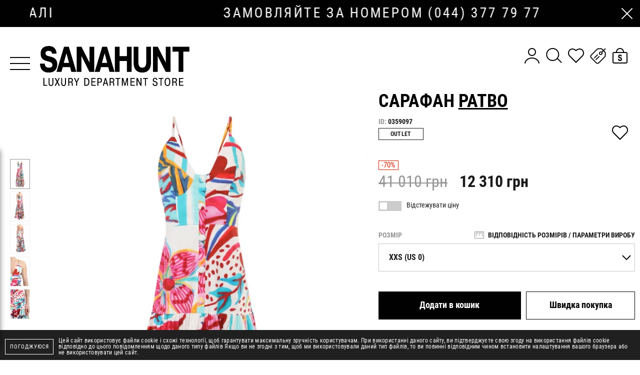

--- FILE ---
content_type: text/html; charset=UTF-8
request_url: https://sanahunt.com/catalog/sarafan-32/p14236
body_size: 539536
content:
<style>
    .prod-acc .wysiwyg a {
        border-bottom: dashed 1px;
    }

    .prod-acc .wysiwyg a:hover {
        text-decoration: none !important;
    }
</style>


<!doctype html>
<html lang="uk" dir="ltr">

<head>
    <meta charset="utf-8">
<meta http-equiv="x-ua-compatible" content="ie=edge">

<link rel="preload" href="https://sanahunt.com/fonts/RobotoCondensed-Regular.woff2" as="font" type="font/woff2" crossorigin>
<link rel="preload" href="https://sanahunt.com/fonts/RobotoCondensed-Bold.woff2" as="font" type="font/woff2" crossorigin>
<link rel="preload" href="https://sanahunt.com/fonts/PlayfairDisplay-Regular.woff2" as="font" type="font/woff2" crossorigin>
<link rel="preload" href="https://sanahunt.com/fonts/PlayfairDisplay-Italic.woff2" as="font" type="font/woff2" crossorigin>

<title>Сарафан Patbo , ціна 12 310 грн,   | Купити в SANAHUNT Luxury Department Store Київ, Україна</title>
<meta name="description" content="Сарафан Patbo  в інтернет-магазині SANAHUNT з Доставкою ✈ по Україні ★ Офіційний представник Patbo ✓Більш ніж 250 всесвітньо відомих брендів.">
<meta name="keywords" content="">
<link rel="canonical" href="https://sanahunt.com/catalog/sarafan-32/p14236"/>
<link rel="alternate" hreflang="uk" href="https://sanahunt.com/catalog/sarafan-32/p14236"/>
<link rel="alternate" hreflang="ru" href="https://sanahunt.com/ru/catalog/sarafan-31/p14236"/>
<link rel="alternate" hreflang="en" href="https://sanahunt.com/en/catalog/sundress-9/p14236"/>
<meta property="og:title" content="Сарафан Patbo , ціна 12 310 грн,   | Купити в SANAHUNT Luxury Department Store Київ, Україна" />
<meta property="og:description" content="Сарафан Patbo  в інтернет-магазині SANAHUNT з Доставкою ✈ по Україні ★ Офіційний представник Patbo ✓Більш ніж 250 всесвітньо відомих брендів." />
<meta property="og:url" content="https://sanahunt.com/catalog/sarafan-32/p14236" />
<meta property="og:type" content="website" />
<meta property="og:image" content="https://sanahunt.com/storage/products/images/big/TCiGfB1rGPQ7OKbtBuuG2L6fvF983LywEEb7iNWI.jpg.webp" />
<meta property="og:image:width" content="681" />
<meta property="og:image:height" content="1020" />
<meta property="og:image" content="https://sanahunt.com/storage/products/images/big/EqxlcaMIW68fmDOQczQPLluP2Pt7FbiGJXccGfUh.jpg.webp" />
<meta property="og:image:width" content="681" />
<meta property="og:image:height" content="1020" />
<meta property="og:image" content="https://sanahunt.com/storage/products/images/big/4rynglWL9NmELnC6wHr6yL2OhA39YHuc05xCcBIH.jpg.webp" />
<meta property="og:image:width" content="681" />
<meta property="og:image:height" content="1020" />
<meta property="og:image" content="https://sanahunt.com/storage/products/images/big/ftSNgMcSKHzFJS8nLVTdJlF7H2GAdyUJJpbIveck.jpg.webp" />
<meta property="og:image:width" content="681" />
<meta property="og:image:height" content="1020" />
<meta property="og:image" content="https://sanahunt.com/storage/products/images/big/XUm9JbASzJPlMlLkF7iqLny21XysMuTjuFPlacUM.jpg.webp" />
<meta property="og:image:width" content="681" />
<meta property="og:image:height" content="1020" />

<meta name="twitter:title" content="Сарафан Patbo , ціна 12 310 грн,   | Купити в SANAHUNT Luxury Department Store Київ, Україна" />
<meta name="twitter:description" content="Сарафан Patbo  в інтернет-магазині SANAHUNT з Доставкою ✈ по Україні ★ Офіційний представник Patbo ✓Більш ніж 250 всесвітньо відомих брендів." />
<meta name="twitter:image" content="https://sanahunt.com/images/og/og-image.png" />

<meta name="csrf-token" content="uZkyBjKPSrttqAYdr4sodVS7y9uIbCVktL1YJ5sS">
<meta name="format-detection" content="telephone=no">
<meta name="format-detection" content="address=no">
<meta name="HandheldFriendly" content="True">
<meta name="MobileOptimized" content="320">
<meta name="apple-mobile-web-app-capable" content="yes">
<meta name="viewport" content="width=device-width, minimum-scale=1.0, maximum-scale=5.0">

<meta name="apple-itunes-app" content="app-id=6742160884">

<link rel="apple-touch-icon" sizes="180x180" href="https://sanahunt.com/favicons/apple-touch-icon.png">
<link rel="icon" type="image/png" sizes="32x32" href="https://sanahunt.com/favicons/favicon-32x32.png">
<link rel="icon" type="image/png" sizes="16x16" href="https://sanahunt.com/favicons/favicon-16x16.png">
<link rel="manifest" href="https://sanahunt.com/favicons/site.webmanifest">
<link rel="mask-icon" href="https://sanahunt.com/favicons/safari-pinned-tab.svg" color="#202020">
<meta name="msapplication-config" content="https://sanahunt.com/favicons/browserconfig.xml">
<meta name="msapplication-TileColor" content="#202020">
<meta name="theme-color" content="#ffffff">
<link id="style-loader-insert-before" rel="stylesheet" href="https://sanahunt.com/css/vendors-and-helpers.css?v=1767873620">
<link rel="stylesheet" href="https://sanahunt.com/css/style.css?v=1767873620">
    <meta name="facebook-domain-verification" content="aynzbajrzuj4aexwkij43feut4fypx" />
<!-- Google Tag Manager -->
<script>
    (function(w, d, s, l, i) {
        w[l] = w[l] || [];
        w[l].push({
            'gtm.start': new Date().getTime(),
            event: 'gtm.js'
        });
        var f = d.getElementsByTagName(s)[0],
            j = d.createElement(s),
            dl = l != 'dataLayer' ? '&l=' + l : '';
        j.async = true;
        j.src =
            'https://www.googletagmanager.com/gtm.js?id=' + i + dl;
        f.parentNode.insertBefore(j, f);
    })(window, document, 'script', 'dataLayer', 'GTM-NQFBFZC');
</script>
<!-- End Google Tag Manager -->
<!-- Google tag (gtag.js) -->

<script async src="https://www.googletagmanager.com/gtag/js?id=UA-53657328-1"></script>
<script>
    window.dataLayer = window.dataLayer || [];

    function gtag() {
        window.dataLayer.push(arguments);
    }
    gtag('js', new Date());

    gtag('config', 'UA-53657328-1');
</script>


<!-- Google tag (gtag.js) -->
<script async src="https://www.googletagmanager.com/gtag/js?id=AW-967863602"></script>
<script>
    window.dataLayer = window.dataLayer || [];

    function gtag() {
        dataLayer.push(arguments);
    }
    gtag('js', new Date());

    gtag('config', 'AW-967863602');
</script>

<style>
    .sms-providers {
        display: flex;
        justify-content: space-between;
    }

    .sms-providers .form-group {
        width: 100%;
    }

    .sms-providers {
        margin-top: 15px;
    }

    .sms-providers .form-group {
        margin: 5px !important;
    }

    .popup-order .sms-confirm {
        color: #333;
    }

    .auth .sms-confirm {
        color: #333;
    }

    .popup-order .js-sms-confirm label,
    .auth .js-sms-confirm label {
        background-color: white !important;
    }

    .popup-order .group__label,
    .auth .group__label {
        background: white;
    }

    #confirm-sms {
        display: none;
    }

    .html-slider-buttons {
        bottom: 0 !important;
        left: 0 !important;
        transform: none !important;
        height: 100%;
        width: 100%;
        display: flex;
    }

    .html-slider-buttons button {
        width: 50%;
        height: 100%;
        opacity: 0;
    }

    .promo-slides-page img {
        width: 320px;
    }
</style>
    
</head>

<body>
    
        
    <style>
    #telegramModal {
        position: fixed;
        z-index: 999;
        bottom: 20px;
        left: -300px;
        height: 400px;
        width: 300px;
        background-color: #fff;
        box-shadow: 0 0 10px rgba(0, 0, 0, 0.5);
        display: flex;
        flex-direction: column;
        align-items: center;
        justify-content: center;
    }

    .telegramContent {
        background-image: url('/modal-banners/4-new-phone-600х800.jpg');
        background-size: cover;
        background-position: center;
        height: 100%;
        width: 100%;
        cursor: pointer;
    }

    #telegramModal .menu__close {
        fill: #fff;
    }

    @media (max-width: 767px) {
        #telegramModal {
            height: 280px;
            width: 210px;
        }
    }
</style>


    <div id="telegramModal">
        <div onclick="closeTelegramModal()" class="menu__close js-menu-close">
            <svg width="32" height="32"><use xlink:href="https://sanahunt.com/svg/icons.svg#cross-thin"></use></svg>        </div>
        <div class="telegramContent" onclick="gotoTelegram()"></div>
    </div>
    <script>
        // Проверяем, установлен ли уже cookie
        if (document.cookie.split(';').some((item) => item.trim().startsWith('telegramInfoRead='))) {
            document.getElementById('telegramModal').style.display = 'none';
        } else {
            setTimeout(function() {
                document.getElementById('telegramModal').style.left = '20px'; // Показываем модальное окно
            }, 10000);
            document.getElementById('telegramModal').style.display = 'flex'; // Показываем модальное окно
            document.getElementById('telegramModal').style.transition = 'left 1s'; // Добавляем плавный переход
        }

        function closeTelegramModal() {
            document.getElementById('telegramModal').style.left = '-300px'; // Скрываем модальное окно
            var d = new Date();
            d.setTime(d.getTime() + (6 * 30 * 24 * 60 * 60 * 1000)); // Cookie на пол года
            var expires = "expires=" + d.toUTCString();
            document.cookie = "telegramInfoRead=true;" + expires + ";path=/"; // Устанавливаем cookie
        }

        function gotoTelegram() {
            closeTelegramModal();
            window.open('https://t.me/sanahuntexclusive', '_blank');
        }
    </script>
<style>
    #telegramModal6m {
        position: fixed;
        z-index: 999;
        bottom: 20px;
        left: -300px;
        height: 400px;
        width: 300px;
        background-color: #fff;
        box-shadow: 0 0 10px rgba(0, 0, 0, 0.5);
        display: flex;
        flex-direction: column;
        align-items: center;
        justify-content: center;
    }

    .telegramContent6m {
        background-image: url('/modal-banners/6-m-telegram--600х800.jpg');
        background-size: cover;
        background-position: center;
        height: 100%;
        width: 100%;
        cursor: pointer;
    }

    #telegramModal6m .menu__close {
        fill: #fff;
    }

    @media (max-width: 767px) {
        #telegramModal6m {
            height: 280px;
            width: 210px;
        }
    }
</style>




    <!-- Google Tag Manager (noscript) -->
<noscript><iframe src="https://www.googletagmanager.com/ns.html?id=GTM-NQFBFZC"
height="0" width="0" style="display:none;visibility:hidden"></iframe></noscript>
<!-- End Google Tag Manager (noscript) -->

<noscript><img height="1" width="1" style="display:none"
               src="https://www.facebook.com/tr?id=1532885660276209&ev=PageView&noscript=1"/></noscript>
    <div class="page page-header-absolute js-page">
        <div class="page__main">
                            <div class="promo-txt ">
        <div class="promo-txt__slider js-import" data-slider="SliderPromoText" data-rotation-delay="3"
                     >
            <div class="swiper-container">
                <div class="swiper-wrapper">
                                            <div class="swiper-slide">
                                                            <a href="https://t.me/sanahuntexclusive" class="promo-txt__link" title="дізнайтесь про новинки першими у нашому telegram каналі"
                                    target="_blank" rel="noopener" >дізнайтесь про новинки першими у нашому telegram каналі</a>
                                                    </div>
                                            <div class="swiper-slide">
                                                            <a href="https://sanahunt.com/uk/contacts" class="promo-txt__link" title="Замовляйте за номером (044) 377 79 77"
                                    target="_blank" rel="noopener" >Замовляйте за номером (044) 377 79 77</a>
                                                    </div>
                                            <div class="swiper-slide">
                                                            <a href="https://sanahunt.com/" class="promo-txt__link" title="- 3% знижка при оплаті замовлення онлайн"
                                   >- 3% знижка при оплаті замовлення онлайн</a>
                                                    </div>
                                    </div>
            </div>
        </div>
                    <div class="promo-txt__close js-promo-text-close" title="Приховати">
                <svg width="24" height="24"><use xlink:href="https://sanahunt.com/svg/icons.svg#close"></use></svg>            </div>
            </div>
                        <div class="search js-search">
    <div class="search__spacer"></div>
    <div class="search__button-close _def-hide">
        <svg width="24" height="24"><use xlink:href="https://sanahunt.com/svg/icons.svg#close"></use></svg>    </div>
    <form class="search__form js-form-search js-import" method="get" action="https://sanahunt.com/search">
        <div class="search__container">
            <label class="search__label">
                <input class="search__input js-search-input" type="search" name="search" value=""
                    placeholder="Пошук" autocomplete="off" data-rule-minlength="3" required="required" />
                <span class="search__button-clear js-search-clear" title="Очистити">
                    <svg width="40" height="40"><use xlink:href="https://sanahunt.com/svg/icons.svg#close-40"></use></svg>                </span>
            </label>
        </div>
    </form>
    <div class="search__scroll scrollbar">
        
        <div class="search-banners-wrapper js-search-banners">
            <div class="search__container">
                            </div>
        </div>

        <div class="search__output js-search-output" hidden></div>
    </div>
</div>

<header class="header js-header">
    <div class="grid _items-center">
        <div class="gcell">
            <button class="header__btn-menu js-menu-open">
                <span></span>
            </button>
        </div>
        <div class="gcell _def-hide">
            <div class="header-btn js-search-open" style="display: flex; align-items: center;">
                <div class="header-btn__icon" data-icon="open" style="height: 1.25rem; width: 1.25rem;">
                    <svg width="40" height="40"><use xlink:href="https://sanahunt.com/svg/icons.svg#search"></use></svg>                </div>
                <div class="header-btn__icon" data-icon="close" style="height: 1.25rem; width: 1.25rem;">
                    <svg width="40" height="40"><use xlink:href="https://sanahunt.com/svg/icons.svg#close-40"></use></svg>                </div>
            </div>
        </div>
        <div class="gcell _flex-grow _text-c _def-text-l">
                            <a href="https://sanahunt.com" class="header__logo">
                    <svg width="299" height="80"><use xlink:href="https://sanahunt.com/svg/icons.svg#logo"></use></svg>                </a>
                    </div>
        <div class="gcell _self-start">
            
            <div class="header-buttons">
                <div class="header-btn _def-show js-import" data-mfp="ajax" data-mfp-src="https://sanahunt.com/login/form"
             title="Реєстрація/Авторизація">
            <svg width="40" height="40"><use xlink:href="https://sanahunt.com/svg/icons.svg#user"></use></svg>        </div>
                    <div class="header-btn _def-show js-search-open">
                    <div class="header-btn__icon" data-icon="open">
                        <svg width="40" height="40"><use xlink:href="https://sanahunt.com/svg/icons.svg#search"></use></svg>                    </div>
                    <div class="header-btn__icon" data-icon="close">
                        <svg width="40" height="40"><use xlink:href="https://sanahunt.com/svg/icons.svg#close-40"></use></svg>                    </div>
                </div>
                <div class="header-btn _def-show js-import" data-mfp="ajax" data-mfp-src="https://sanahunt.com/login/form"
            data-param="{&quot;real_action&quot;:&quot;go-to-favorites&quot;}" title="Перейти до обраного">
            <svg width="40" height="40"><use xlink:href="https://sanahunt.com/svg/icons.svg#favorite"></use></svg>        </div>
                    
                                    <div class="header-btn _def-show js-import" data-mfp="ajax"
                        data-mfp-src="https://sanahunt.com/login/form" title="Відстеження цін">
                        <svg width="40" height="40"><use xlink:href="https://sanahunt.com/svg/icons.svg#price-track"></use></svg>                    </div>
                
                <div class="_def-hide" style="margin-right: 10px; display: flex; align-items: center;">
                                            <div class="header-btn m-panel__button js-import" data-mfp="ajax"
                            data-mfp-src="https://sanahunt.com/login/form" style="height: 1.25rem; width: 1.25rem;">
                            <svg width="30" height="30"><use xlink:href="https://sanahunt.com/svg/icons.svg#user"></use></svg>                        </div>
                                    </div>
                <div class="header-btn" title="Відкрити корзину"
     data-cart-target="{&quot;action&quot;:&quot;open&quot;}">
    <svg width="40" height="40"><use xlink:href="https://sanahunt.com/svg/icons.svg#cart"></use></svg></div>
            </div>
        </div>
    </div>
</header>

    <header class="header-bar js-header-sticky">
        <div class="header-bar__row">
            <div class="header-bar__col _flex _items-center">
                <button class="header-bar__btn-menu header__btn-menu js-menu-open">
                    <span></span>
                </button>
                                    <a href="https://sanahunt.com" class="header-bar__logo">
                        <svg width="120" height="32"><use xlink:href="https://sanahunt.com/svg/icons.svg#logo"></use></svg>                    </a>
                            </div>
            <div class="header-bar__col">
                <div class="header-buttons">
                    <div class="header-btn _def-show js-import" data-mfp="ajax" data-mfp-src="https://sanahunt.com/login/form"
             title="Реєстрація/Авторизація">
            <svg width="40" height="40"><use xlink:href="https://sanahunt.com/svg/icons.svg#user"></use></svg>        </div>
                        <div class="header-btn js-search-open">
                        <div class="header-btn__icon" data-icon="open">
                            <svg width="40" height="40"><use xlink:href="https://sanahunt.com/svg/icons.svg#search"></use></svg>                        </div>
                        <div class="header-btn__icon" data-icon="close">
                            <svg width="40" height="40"><use xlink:href="https://sanahunt.com/svg/icons.svg#close-40"></use></svg>                        </div>
                    </div>
                    <div class="header-btn _def-show js-import" data-mfp="ajax" data-mfp-src="https://sanahunt.com/login/form"
            data-param="{&quot;real_action&quot;:&quot;go-to-favorites&quot;}" title="Перейти до обраного">
            <svg width="40" height="40"><use xlink:href="https://sanahunt.com/svg/icons.svg#favorite"></use></svg>        </div>
                        
                    <div class="header-btn" title="Відкрити корзину"
     data-cart-target="{&quot;action&quot;:&quot;open&quot;}">
    <svg width="40" height="40"><use xlink:href="https://sanahunt.com/svg/icons.svg#cart"></use></svg></div>
                </div>
            </div>
        </div>
    </header>
                <main class="content">
            <div class="product">
        <div class="container container--xl">
            <div class="grid grid--space-ms grid--mg-space-dt">
                <div class="gcell gcell--12 gcell--md-6 gcell--def-7 gcell--mg-8">
                    <div class="prod-media">
    <div class="prod-media__aside">

        
        

                    <div class="photos-thumbs js-import" data-slider="SliderProductImagesThumbs">
                <div class="swiper-container">
                    <div class="swiper-wrapper">
                                                    <div class="swiper-slide">
                                <img class="swiper-lazy" src="https://sanahunt.com/images/loader.gif"
                                    data-src="https://sanahunt.com/storage/products/images/x-small/TCiGfB1rGPQ7OKbtBuuG2L6fvF983LywEEb7iNWI.jpg.webp"
                                    alt="Купити Сарафан Patbo"
                                    title="Сарафан Patbo">
                            </div>
                                                    <div class="swiper-slide">
                                <img class="swiper-lazy" src="https://sanahunt.com/images/loader.gif"
                                    data-src="https://sanahunt.com/storage/products/images/x-small/EqxlcaMIW68fmDOQczQPLluP2Pt7FbiGJXccGfUh.jpg.webp"
                                    alt="Купити Сарафан Patbo 2"
                                    title="Сарафан Patbo 2">
                            </div>
                                                    <div class="swiper-slide">
                                <img class="swiper-lazy" src="https://sanahunt.com/images/loader.gif"
                                    data-src="https://sanahunt.com/storage/products/images/x-small/4rynglWL9NmELnC6wHr6yL2OhA39YHuc05xCcBIH.jpg.webp"
                                    alt="Купити Сарафан Patbo 3"
                                    title="Сарафан Patbo 3">
                            </div>
                                                    <div class="swiper-slide">
                                <img class="swiper-lazy" src="https://sanahunt.com/images/loader.gif"
                                    data-src="https://sanahunt.com/storage/products/images/x-small/ftSNgMcSKHzFJS8nLVTdJlF7H2GAdyUJJpbIveck.jpg.webp"
                                    alt="Купити Сарафан Patbo 4"
                                    title="Сарафан Patbo 4">
                            </div>
                                                    <div class="swiper-slide">
                                <img class="swiper-lazy" src="https://sanahunt.com/images/loader.gif"
                                    data-src="https://sanahunt.com/storage/products/images/x-small/XUm9JbASzJPlMlLkF7iqLny21XysMuTjuFPlacUM.jpg.webp"
                                    alt="Купити Сарафан Patbo 5"
                                    title="Сарафан Patbo 5">
                            </div>
                        
                                            </div>
                </div>
            </div>
            </div>
    <div class="prod-media__main">
        <div class="photos js-import"
            data-slider="SliderProductImages">
            <div class="swiper-container">
                <div class="swiper-wrapper">
                                            <div class="swiper-slide">
                            <div class="photos__item">
                                                                    <img src="https://sanahunt.com/storage/products/images/big/TCiGfB1rGPQ7OKbtBuuG2L6fvF983LywEEb7iNWI.jpg.webp"
                                        alt="Купити Сарафан Patbo"
                                        title="Сарафан Patbo">
                                                            </div>
                        </div>
                                            <div class="swiper-slide">
                            <div class="photos__item">
                                                                    <img class="swiper-lazy" src="https://sanahunt.com/images/loader.gif"
                                        data-src="https://sanahunt.com/storage/products/images/big/EqxlcaMIW68fmDOQczQPLluP2Pt7FbiGJXccGfUh.jpg.webp"
                                        alt="Купити Сарафан Patbo 2"
                                        title="Сарафан Patbo 2">
                                                            </div>
                        </div>
                                            <div class="swiper-slide">
                            <div class="photos__item">
                                                                    <img class="swiper-lazy" src="https://sanahunt.com/images/loader.gif"
                                        data-src="https://sanahunt.com/storage/products/images/big/4rynglWL9NmELnC6wHr6yL2OhA39YHuc05xCcBIH.jpg.webp"
                                        alt="Купити Сарафан Patbo 3"
                                        title="Сарафан Patbo 3">
                                                            </div>
                        </div>
                                            <div class="swiper-slide">
                            <div class="photos__item">
                                                                    <img class="swiper-lazy" src="https://sanahunt.com/images/loader.gif"
                                        data-src="https://sanahunt.com/storage/products/images/big/ftSNgMcSKHzFJS8nLVTdJlF7H2GAdyUJJpbIveck.jpg.webp"
                                        alt="Купити Сарафан Patbo 4"
                                        title="Сарафан Patbo 4">
                                                            </div>
                        </div>
                                            <div class="swiper-slide">
                            <div class="photos__item">
                                                                    <img class="swiper-lazy" src="https://sanahunt.com/images/loader.gif"
                                        data-src="https://sanahunt.com/storage/products/images/big/XUm9JbASzJPlMlLkF7iqLny21XysMuTjuFPlacUM.jpg.webp"
                                        alt="Купити Сарафан Patbo 5"
                                        title="Сарафан Patbo 5">
                                                            </div>
                        </div>
                    
                                    </div>
                <div class="swiper-pagination"></div>
            </div>
        </div>
        <button class="prod-favorite-button button _md-hide "
    data-fav-button="14236" data-fav-target='{&quot;action&quot;:&quot;add&quot;,&quot;id&quot;:14236}'
            data-title="Додано в список обраних"
        title="У список обраних" >
    <svg width="40" height="40"><use xlink:href="https://sanahunt.com/svg/icons.svg#favorite"></use></svg></button>
    </div>
</div>

    <div class="fs-photos js-fullscreen-photos">
        <div class="fs-slider">
            <div class="swiper-container js-fs-slider-main">
                <div class="swiper-wrapper">
                                            <div class="swiper-slide">
                            <div class="fs-slider-img">
                                <img class="swiper-lazy" src="https://sanahunt.com/images/empty.gif"
                                    data-src="https://sanahunt.com/storage/products/images/large/TCiGfB1rGPQ7OKbtBuuG2L6fvF983LywEEb7iNWI.jpg.webp"
                                    alt="Купити Сарафан Patbo"
                                    title="Сарафан Patbo">
                                <div class="swiper-lazy-preloader"></div>
                            </div>
                        </div>
                                            <div class="swiper-slide">
                            <div class="fs-slider-img">
                                <img class="swiper-lazy" src="https://sanahunt.com/images/empty.gif"
                                    data-src="https://sanahunt.com/storage/products/images/large/EqxlcaMIW68fmDOQczQPLluP2Pt7FbiGJXccGfUh.jpg.webp"
                                    alt="Купити Сарафан Patbo 2"
                                    title="Сарафан Patbo 2">
                                <div class="swiper-lazy-preloader"></div>
                            </div>
                        </div>
                                            <div class="swiper-slide">
                            <div class="fs-slider-img">
                                <img class="swiper-lazy" src="https://sanahunt.com/images/empty.gif"
                                    data-src="https://sanahunt.com/storage/products/images/large/4rynglWL9NmELnC6wHr6yL2OhA39YHuc05xCcBIH.jpg.webp"
                                    alt="Купити Сарафан Patbo 3"
                                    title="Сарафан Patbo 3">
                                <div class="swiper-lazy-preloader"></div>
                            </div>
                        </div>
                                            <div class="swiper-slide">
                            <div class="fs-slider-img">
                                <img class="swiper-lazy" src="https://sanahunt.com/images/empty.gif"
                                    data-src="https://sanahunt.com/storage/products/images/large/ftSNgMcSKHzFJS8nLVTdJlF7H2GAdyUJJpbIveck.jpg.webp"
                                    alt="Купити Сарафан Patbo 4"
                                    title="Сарафан Patbo 4">
                                <div class="swiper-lazy-preloader"></div>
                            </div>
                        </div>
                                            <div class="swiper-slide">
                            <div class="fs-slider-img">
                                <img class="swiper-lazy" src="https://sanahunt.com/images/empty.gif"
                                    data-src="https://sanahunt.com/storage/products/images/large/XUm9JbASzJPlMlLkF7iqLny21XysMuTjuFPlacUM.jpg.webp"
                                    alt="Купити Сарафан Patbo 5"
                                    title="Сарафан Patbo 5">
                                <div class="swiper-lazy-preloader"></div>
                            </div>
                        </div>
                    

                </div>
            </div>
                            <div class="fs-slider-button-prev _sm-show">
                    <svg width="11" height="19"><use xlink:href="https://sanahunt.com/svg/icons.svg#curve-left"></use></svg>                </div>
                <div class="fs-slider-button-next _sm-show">
                    <svg width="11" height="19"><use xlink:href="https://sanahunt.com/svg/icons.svg#curve-right"></use></svg>                </div>
                    </div>
        <div class="fs-slider-preview">
            <div class="fs-slider-thumbs">
                <div class="swiper-container js-fs-slider-thumbs">
                    <div class="swiper-wrapper">
                                                    <div class="swiper-slide">
                                <div class="fs-slider-thumbs-img">
                                    <img class="swiper-lazy" src="https://sanahunt.com/images/empty.gif"
                                        data-src="https://sanahunt.com/storage/products/images/small/TCiGfB1rGPQ7OKbtBuuG2L6fvF983LywEEb7iNWI.jpg.webp"
                                        alt="Купити Сарафан Patbo"
                                        title="Сарафан Patbo">
                                    <div class="swiper-lazy-preloader"></div>
                                </div>
                            </div>
                                                    <div class="swiper-slide">
                                <div class="fs-slider-thumbs-img">
                                    <img class="swiper-lazy" src="https://sanahunt.com/images/empty.gif"
                                        data-src="https://sanahunt.com/storage/products/images/small/EqxlcaMIW68fmDOQczQPLluP2Pt7FbiGJXccGfUh.jpg.webp"
                                        alt="Купити Сарафан Patbo 2"
                                        title="Сарафан Patbo 2">
                                    <div class="swiper-lazy-preloader"></div>
                                </div>
                            </div>
                                                    <div class="swiper-slide">
                                <div class="fs-slider-thumbs-img">
                                    <img class="swiper-lazy" src="https://sanahunt.com/images/empty.gif"
                                        data-src="https://sanahunt.com/storage/products/images/small/4rynglWL9NmELnC6wHr6yL2OhA39YHuc05xCcBIH.jpg.webp"
                                        alt="Купити Сарафан Patbo 3"
                                        title="Сарафан Patbo 3">
                                    <div class="swiper-lazy-preloader"></div>
                                </div>
                            </div>
                                                    <div class="swiper-slide">
                                <div class="fs-slider-thumbs-img">
                                    <img class="swiper-lazy" src="https://sanahunt.com/images/empty.gif"
                                        data-src="https://sanahunt.com/storage/products/images/small/ftSNgMcSKHzFJS8nLVTdJlF7H2GAdyUJJpbIveck.jpg.webp"
                                        alt="Купити Сарафан Patbo 4"
                                        title="Сарафан Patbo 4">
                                    <div class="swiper-lazy-preloader"></div>
                                </div>
                            </div>
                                                    <div class="swiper-slide">
                                <div class="fs-slider-thumbs-img">
                                    <img class="swiper-lazy" src="https://sanahunt.com/images/empty.gif"
                                        data-src="https://sanahunt.com/storage/products/images/small/XUm9JbASzJPlMlLkF7iqLny21XysMuTjuFPlacUM.jpg.webp"
                                        alt="Купити Сарафан Patbo 5"
                                        title="Сарафан Patbo 5">
                                    <div class="swiper-lazy-preloader"></div>
                                </div>
                            </div>
                        
                    </div>
                </div>
            </div>
        </div>
        <div class="fs-photos-slider-close-button js-fs-photos-close-button">
            <svg width="25" height="25"><use xlink:href="https://sanahunt.com/svg/icons.svg#close"></use></svg>        </div>
    </div>
                </div>
                <div class="gcell gcell--12 gcell--md-6 gcell--def-5 gcell--mg-4">
                                            <div class="prod-data">
    <h1 class="prod-title">
                    Сарафан
                            <a style="color: #010101" href="https://sanahunt.com/brands/patbo/filter/tags=zh_"
                    data-id="1119">Patbo</a>
                        
            
            </h1>
    <div class="prod-info">
        <ul class="prod-meta">
            <li class="prod-meta__item">
                <span class="prod-meta__label">ID:</span>
                <span class="js-prod-code">0359097</span>
            </li>
        </ul>


        
        

        
                    <div class="prod-labels-auto">
                <span class="prod-i-label" style="position: relative;">Outlet</span>
            </div>
        
        
                    
            
                                                                                                                                                                                                                                                                                                                                                                                                                                                                                                                                                                                                                
                    
        <button class="prod-favorite-button button _md-show "
    data-fav-button="14236" data-fav-target='{&quot;action&quot;:&quot;add&quot;,&quot;id&quot;:14236}'
            data-title="Додано в список обраних"
        title="У список обраних" >
    <svg width="40" height="40"><use xlink:href="https://sanahunt.com/svg/icons.svg#favorite"></use></svg></button>
    </div>

            <div class="prod-labels-auto" style="gap: 4px;">
            
                            <div class="discount-label">
                    -70%</div>
            
            
                    </div>
    
</div>

    <div class="prod-price">
                    <span class="prod-price__prev">41 010 грн</span>
                <span class="prod-price__curr">12 310 грн</span>
        
        <div class="prod-labels-auto prod-switcher">
            <label class="switch">
                <input type="checkbox" id="priceSwitcher" data-product-id="14236"
                     data-disabled="true" >
                <span class="swlider round"></span>
            </label>
            <span>Відстежувати ціну</span>
        </div>
    </div>
<div id="priceModal"
    style="display:none; position: fixed; z-index: 999; top: 50%; left: 50%; transform: translate(-50%, -50%);height: 300px; width: 400px; background-color: #fff;box-shadow: 0 0 10px rgba(0,0,0,0.5); flex-direction: column;align-items: center; justify-content: center;padding: 20px;">
    <h3 style="text-align: center">
                    Щоб відстежувати ціни, необхідна авторизація            <h3 class="js-import _import-pending _import-loaded _import-executed button button--secondary button--h56 login-enter-button"
                data-mfp="ajax" data-mfp-src="https://sanahunt.com/login/form" title="Вхід">
                Вхід            </h3>
            </h3>
    <br />
    <p onclick="closePriceModal()" style="text-decoration: underline; cursor: pointer">Скасувати</p>
</div>

<script>
    window.isUserAuthenticated = false;
</script>

                <div class="prod-size">
                <div class="prod-size__bar">
                    <span class="prod-size__title">Розмір</span>
                                        <span class="prod-size__link-table js-import" data-mfp="ajax"
      data-param="{&quot;product_id&quot;:14236}"
      data-mfp-src="https://sanahunt.com/clothes-sizes/popup/5"
>
    <svg width="19" height="14"><use xlink:href="https://sanahunt.com/svg/icons.svg#rule"></use></svg>    <span>Відповідність розмірів  / Параметри виробу</span>
</span>
                </div>
                <div class="prod-size__select">
                    <div class="select js-import js-select-size">
                        <div class="select__header js-select-header">
                                                        <div class="select__title js-select-title">XXS (US 0)</div>
                        </div>
                        <div class="select__body scrollbar">
                            <ul class="select__list">
                                                                    <li class="select__item is-selected"
                                        data-value="0359097"
                                        data-residue="2"
                                        data-available="true"
                                        data-reserve="0"
                                        data-in-cart=""
                                        data-measurements="[]">
                                        XXS (US 0)

                                                                                                                            <span
                                                class="select__status  ">-
                                                В наявності</span>
                                                                            </li>
                                                                    <li class="select__item "
                                        data-value="0359098"
                                        data-residue="2"
                                        data-available="true"
                                        data-reserve="0"
                                        data-in-cart=""
                                        data-measurements="[]">
                                        XS (US 2)

                                                                                                                            <span
                                                class="select__status  ">-
                                                В наявності</span>
                                                                            </li>
                                                                    <li class="select__item "
                                        data-value="0359099"
                                        data-residue="1"
                                        data-available="true"
                                        data-reserve="0"
                                        data-in-cart=""
                                        data-measurements="[]">
                                        S (US 4)

                                                                                                                            <span
                                                class="select__status  select__status-last  ">-
                                                Останній екземпляр</span>
                                                                            </li>
                                                                    <li class="select__item "
                                        data-value="0359100"
                                        data-residue="0"
                                        data-available="false"
                                        data-reserve="0"
                                        data-in-cart=""
                                        data-measurements="[]">
                                        M (US 6)

                                                                                                                            <span
                                                class="select__status   select__status-sold ">-
                                                Немає в наявності</span>
                                                                            </li>
                                                                    <li class="select__item "
                                        data-value="0359101"
                                        data-residue="0"
                                        data-available="false"
                                        data-reserve="0"
                                        data-in-cart=""
                                        data-measurements="[]">
                                        M (US 8)

                                                                                                                            <span
                                                class="select__status   select__status-sold ">-
                                                Немає в наявності</span>
                                                                            </li>
                                                                    <li class="select__item "
                                        data-value="0359102"
                                        data-residue="1"
                                        data-available="true"
                                        data-reserve="0"
                                        data-in-cart=""
                                        data-measurements="[]">
                                        L (US 10)

                                                                                                                            <span
                                                class="select__status  select__status-last  ">-
                                                Останній екземпляр</span>
                                                                            </li>
                                                            </ul>
                        </div>
                    </div>
                </div>
            </div>
        
<div class="prod-buttons js-prod-buttons">
                        <div class="prod-buttons__row" data-size-available-display="true"
                hidden>
                <div class="prod-buttons__item prod-buttons__item--lg">
    <button class="button button--secondary button--h56 button--w100 add-to-cart-button ecommerce-cart "
            data-cart-button="14236"
            data-title="Відкрити корзину"
            title="Купити"
            data-cart-target="{&quot;action&quot;:&quot;add&quot;,&quot;id&quot;:14236,&quot;is_virtual&quot;:null,&quot;count&quot;:1,&quot;barcode&quot;:&quot;0359097&quot;}"
            data-mark-page="true"
    >
        <span data-text="В кошику">
            Додати в кошик
        </span>
    </button>
</div>
<div class="prod-buttons__item prod-buttons__item--sm">
    <button class="button button--primary button--h56 button--w100"
            data-cart-target="{&quot;action&quot;:&quot;fast-order&quot;,&quot;buy_one_click&quot;:true,&quot;id&quot;:14236,&quot;count&quot;:1,&quot;barcode&quot;:&quot;0359097&quot;}"
    >Швидка покупка</button>
</div>
            </div>
        
                                    <div class="prod-buttons__row" data-size-available-display="false"
                    hidden>
                    <div class="prod-buttons__item prod-buttons__item--lg">
    <button class="button button--primary button--h56 button--w100 js-import"
            data-mfp="ajax"
            data-param="{&quot;barcode&quot;:&quot;0359097&quot;}"
            data-url="https://sanahunt.com/track-availability/popup?product_id=14236"
    >Повідомити про наявність</button>
</div>
                </div>
                        
    
</div>

<div class="prod-acc" data-accordion='{"slideTime":150}'>
    <div class="prod-acc__item">
        <div class="prod-acc__tab" data-wstabs-ns="prod-acc" data-wstabs-button="product-details">
            <span class="prod-acc__tab-text">Подробиці</span>
            <span class="prod-acc__tab-icon" data-state="close">
                <svg width="12" height="12"><use xlink:href="https://sanahunt.com/svg/icons.svg#plus"></use></svg>            </span>
            <span class="prod-acc__tab-icon" data-state="open">
                <svg width="12" height="2"><use xlink:href="https://sanahunt.com/svg/icons.svg#minus"></use></svg>            </span>
        </div>
        <div class="prod-acc__panel" data-wstabs-ns="prod-acc" data-wstabs-block="product-details" hidden>
                            <div class="wysiwyg  js-import" data-wrap-media data-wrap-table>Сукня Patbo виконана з легкої бавовняної тканини з ефектним принтом. Майстри запропонували для моделі крій з фігурним ліфом, приталеним силуетом та багатоярусним поділом. Наші стилісти пропонують поєднувати виріб з однотонним лаконічним взуттям.

                                            <ul>
                            
                                                            <li>Артикул: VEL19792US</li>
                                                                                        <li>Розмір на моделі: XXS</li>
                            
                                                        
                                                            <li>Колір : багатокольоровий</li>
                                                    </ul></div>
            
                            
                
                        <div class="js-product-measurements">
                            </div>

        </div>
    </div>
            <div class="prod-acc__item">
            <div class="prod-acc__tab" data-wstabs-ns="prod-acc" data-wstabs-button="product-composition">
                <span class="prod-acc__tab-text">Склад</span>
                <span class="prod-acc__tab-icon" data-state="close">
                    <svg width="12" height="12"><use xlink:href="https://sanahunt.com/svg/icons.svg#plus"></use></svg>                </span>
                <span class="prod-acc__tab-icon" data-state="open">
                    <svg width="12" height="2"><use xlink:href="https://sanahunt.com/svg/icons.svg#minus"></use></svg>                </span>
            </div>
            <div class="prod-acc__panel" data-wstabs-ns="prod-acc" data-wstabs-block="product-composition" hidden>
                <div class="wysiwyg  js-import" data-wrap-media data-wrap-table>100% бавовна</div>
            </div>
        </div>
        

            <div class="prod-acc__item">
            <div class="prod-acc__tab" data-wstabs-ns="prod-acc" data-wstabs-button="product-delivery">
                <span class="prod-acc__tab-text">Доставка і повернення</span>
                <span class="prod-acc__tab-icon" data-state="close">
                    <svg width="12" height="12"><use xlink:href="https://sanahunt.com/svg/icons.svg#plus"></use></svg>                </span>
                <span class="prod-acc__tab-icon" data-state="open">
                    <svg width="12" height="2"><use xlink:href="https://sanahunt.com/svg/icons.svg#minus"></use></svg>                </span>
            </div>
            <div class="prod-acc__panel" data-wstabs-ns="prod-acc" data-wstabs-block="product-delivery" hidden>
                <div class="wysiwyg  js-import" data-wrap-media data-wrap-table><p>Ми пропонуємо наступні способи доставки:<br />&bull; Кур'єрська експрес-доставка по Києву і приміській зоні (деталі уточнюйте).<br />&bull; Доставка по Україні кур'єрськими службами.<br />&bull; Самовивіз з магазину Sanahunt Luxury Department Store.</p>
<p><strong><a href="https://sanahunt.com/page/obmin-povernennya" target="_blank" rel="noopener">Правила обміну та повернення</a></strong></p></div>
            </div>
        </div>
    
    <div class="prod-acc__item">
    <div class="prod-acc__tab" data-wstabs-ns="prod-acc" data-wstabs-button="product-question">
        <span class="prod-acc__tab-text">Задати питання</span>
        <span class="prod-acc__tab-icon" data-state="close">
            <svg width="12" height="12"><use xlink:href="https://sanahunt.com/svg/icons.svg#plus"></use></svg>        </span>
        <span class="prod-acc__tab-icon" data-state="open">
            <svg width="12" height="2"><use xlink:href="https://sanahunt.com/svg/icons.svg#minus"></use></svg>        </span>
    </div>
    <div class="prod-acc__panel" data-wstabs-ns="prod-acc" data-wstabs-block="product-question" hidden>

        <div class="prod-feedback">
            <div class="prod-feedback__desc">Якщо у Вас виникли будь-які питання, Ви можете зв'язатися з нами</div>
            <div class="prod-feedback__grid">
                                    <div class="prod-feedback__cell">
                        <a href="tel:0443777977" class="feedback-link">
                            <svg class="feedback-link__icon" width="32" height="32"><use xlink:href="https://sanahunt.com/svg/icons.svg#phone"></use></svg>                            <span class="feedback-link__content">
                                <span class="feedback-link__view">(044) 377 79 77</span>
                                <span class="feedback-link__text">зателефонуйте нам</span>
                            </span>
                        </a>
                    </div>
                    <div class="prod-feedback__cell prod-feedback__cell--sm">
                        <div class="prod-feedback__divide">
                            <div class="prod-feedback__divide-txt">або</div>
                        </div>
                    </div>
                                <div class="prod-feedback__cell">
                    <a href="https://sanahunt.com/product-questions/popup?product_id=14236"
                       class="feedback-link js-import" data-mfp="ajax">
                        <svg class="feedback-link__icon" width="32" height="32"><use xlink:href="https://sanahunt.com/svg/icons.svg#email"></use></svg>                        <span class="feedback-link__content">
                            <span class="feedback-link__view">написати</span>
                            <span class="feedback-link__text">заповніть форму</span>
                        </span>
                    </a>
                </div>
            </div>
        </div>

    </div>
</div>
</div>
</div>
                                    </div>
            </div>
        </div>
    </div>

    
            <div class="container container--xl">
            <div class="products">
                <div class="products__heading">
                    <div class="products__title">
                        <span>Вам може сподобатися</span>
                    </div>
                </div>
                <div class="js-load-more-parent">
    <div class="grid grid--2 grid--ms-3 grid--md-4 grid--space-ms grid--def-space-def grid--mg-space-dt js-load-more-output">
        <div class="gcell"> 
        <div data-barcode="0355482" class="prod-i ">
    <div class="prod-i-labels">
                            
        
                    <div class="prod-i-outlet" style="margin-bottom: 2px;">
                <div class="prod-i-label">Outlet</div>
            </div>
        
        
                    <div class="prod-i-label" style="margin-bottom: 2px;">
                -70%</div>
        
        
        
        
                    
            
                                                                                                                                                                                                                                                                                                                                                                                                                                                                                                                                        
                    

    </div>
    
    <button class="prod-i-favorite-btn "
        data-fav-target='{&quot;action&quot;:&quot;add&quot;,&quot;id&quot;:13435}' data-fav-button="13435"
                        data-title="Видалити з обраного"
                title="Додати в обране" >
        <svg width="30" height="30"><use xlink:href="https://sanahunt.com/svg/icons.svg#favorite"></use></svg>    </button>

    <div class="prod-i-media">
        
                    <a href="https://sanahunt.com/catalog/sarafan-22/p13435#size-0355482" class="prod-i-img">
                                    <img class="zzload" src="https://sanahunt.com/images/loader.gif"
                        data-zzload-source-img="https://sanahunt.com/storage/products/images/medium/VEoznlXNXOBvMxYfZALjV1chLIsCKncgpnd4iDt7.jpg.webp"
                        alt="Купити Сарафан Khaite" title="Сарафан Khaite">
                            </a>
        
        
                    <div class="prod-i-slider js-import" data-slider="SliderProductListItem">
                <div class="swiper-container">
                    <div class="swiper-wrapper">
                                                    <div class="swiper-slide">
                                <a href="https://sanahunt.com/catalog/sarafan-22/p13435#size-0355482" class="prod-i-slide">
                                    <img class="swiper-lazy" src="https://sanahunt.com/images/loader.gif"
                                        data-src="https://sanahunt.com/storage/products/images/medium/ZDNOf1aaselRKEkHT0k0CSPwFM36M88KKLF8yz40.jpg.webp"
                                        alt="Купити Сарафан Khaite">
                                </a>
                            </div>
                                                    <div class="swiper-slide">
                                <a href="https://sanahunt.com/catalog/sarafan-22/p13435#size-0355482" class="prod-i-slide">
                                    <img class="swiper-lazy" src="https://sanahunt.com/images/loader.gif"
                                        data-src="https://sanahunt.com/storage/products/images/medium/fkGt1G3PrOnNOEWLg7ax90TDOgb2SuPRkJmPyWGN.jpg.webp"
                                        alt="Купити Сарафан Khaite 2">
                                </a>
                            </div>
                                                    <div class="swiper-slide">
                                <a href="https://sanahunt.com/catalog/sarafan-22/p13435#size-0355482" class="prod-i-slide">
                                    <img class="swiper-lazy" src="https://sanahunt.com/images/loader.gif"
                                        data-src="https://sanahunt.com/storage/products/images/medium/dH1AWt5Rt2mMjacJMgMAzZLC8QvWz9yPtwID8vLl.jpg.webp"
                                        alt="Купити Сарафан Khaite 3">
                                </a>
                            </div>
                                            </div>
                </div>
                <div class="prod-i-slider-pagination js-slider-pagination"></div>
                <div class="prod-i-slider-prev js-slider-prev">
                    <svg width="19" height="29"><use xlink:href="https://sanahunt.com/svg/icons.svg#prev"></use></svg>                </div>
                <div class="prod-i-slider-next js-slider-next">
                    <svg width="19" height="29"><use xlink:href="https://sanahunt.com/svg/icons.svg#next"></use></svg>                </div>
            </div>
            </div>

    <div class="prod-i-info">
                    <div class="prod-i-brand">Khaite
                            </div>
                            <a href="https://sanahunt.com/catalog/sarafan-22/p13435#size-0355482" class="prod-i-name">
                                    Сарафан 
                                
            </a>
        
                    <div class="prod-i-prices">
                                    <span class="prod-i-price prod-i-price--prev">59 440 грн</span>
                
                <span class="prod-i-price">17 840 грн</span>
            </div>
        

        <div class="prod-i-actions">
                            <button
                    class="prod-i-btn-buy button button--secondary ecommerce-cart-list "
                    data-title="Відкрити корзину"
                    title="Додати в кошик"
                    data-cart-button="13435"
                    data-cart-target="{&quot;action&quot;:&quot;add&quot;,&quot;id&quot;:13435,&quot;count&quot;:1,&quot;barcode&quot;:&quot;0355482&quot;}"
                    data-barcode="0355482"
                    onClick="ecommerceAddToCart(0355482 , 17840 , 'Сарафан' , 'Khaite')">
                    <span
                        data-text="В кошику">
                        Купити
                    </span>
                </button>
                    </div>
    </div>
</div>
    </div>
    </div>
    </div>

            </div>
        </div>
    
    <script>
        let breadcrumbs = document.querySelector('.breadcrumbs ');
        let spans = breadcrumbs.querySelectorAll('span');
        let categories = [];

        [].forEach.call(spans, function(span, i) {
            categories.push(span.innerText);
        });

        const sortArr = categories.filter((it, index) => index === categories.indexOf(it = it.trim()));

        let categories_string = '';

        [].forEach.call(sortArr, function(sort) {
            categories_string += sort + '/';
        });

                    window.dataLayer.push({
                'event': 'productDetails',
                'ecommerce': {
                    'detail': {
                        'actionField': {
                            'list': categories_string
                        },
                        'products': [{
                            'name': document.querySelector('.prod-title').innerText,
                            'id': document.querySelector('.js-prod-code').innerText,
                            'price': document.querySelector('.prod-price__curr').innerText.replace('грн',
                                '').replace(/\s+/g, ''),
                            'brand': 'Patbo',
                            'category': categories_string,
                        }]
                    }
                }
            });
        
                    window.dataLayer.push({
                'event': 'view_item',
                'value': document.querySelector('.prod-price__curr').innerText.replace('грн', '').replace(/\s+/g,
                    ''),
                'items': [{
                    'id': document.querySelector('.js-prod-code').innerText,
                    'google_business_vertical': 'retail'
                }]
            });
        
        let addToCart = document.querySelector('.ecommerce-cart');

        addToCart && addToCart.addEventListener('click', function() {

                            window.dataLayer.push({
                    'event': 'addToCart',
                    'ecommerce': {
                        'currencyCode': 'UAH',
                        'add': {
                            'products': [{
                                'name': document.querySelector('.prod-title').innerText,
                                'id': document.querySelector('.js-prod-code').innerText,
                                'price': document.querySelector('.prod-price__curr').innerText
                                    .replace('грн', '').replace(/\s+/g, ''),
                                'brand': 'not-set',
                                'category': categories_string,
                                'quantity': 1
                            }]
                        }
                    }
                });
            
                            window.dataLayer.push({
                    'event': 'add_to_cart',
                    'value': document.querySelector('.prod-price__curr').innerText.replace('грн', '')
                        .replace(/\s+/g, ''),
                    'items': [{
                        'id': document.querySelector('.js-prod-code').innerText,
                        'google_business_vertical': 'retail'
                    }]
                });
            
        });

        // 31.07.23 jwasp
                    gtag('event', 'add_to_cart', {
                'send_to': 'AW-967863602',
                'value': document.querySelector('.prod-price__curr').innerText.replace('грн', '').replace(/\s+/g,
                    ''),
                'items': [{
                    'id': document.querySelector('.js-prod-code').innerText,
                    'google_business_vertical': 'retail'
                }]
            });
            </script>



    <script>
        // 20.07.23 test?

                    window.dataLayer.push({
                'ecomm_prodid': document.querySelector('.js-prod-code').innerText,
                'ecomm_pagetype': 'product',
                'ecomm_totalvalue': document.querySelector('.prod-price__curr').innerText.replace('грн', '')
                    .replace(/\s+/g, '')
            });
            </script>

    <script>
        // 31.07.23 jwasp
                    gtag('event', 'page_view', {
                'send_to': 'AW-967863602',
                'value': document.querySelector('.prod-price__curr').innerText.replace('грн', '').replace(/\s+/g,
                    ''),
                'items': [{
                    'id': document.querySelector('.js-prod-code').innerText,
                    'google_business_vertical': 'retail'
                }]
            });
            </script>

    </main>
    
    
            </div>
        <div class="page__footer">
            <div data-widget data-payload="[base64]" data-onload="true"></div>
<footer class="footer">
    <div class="container container--xl">
        <div class="footer__top">
            <div class="footer__logo">
                                    <a href="https://sanahunt.com" class="footer__logo-img">
                        <svg width="224" height="60"><use xlink:href="https://sanahunt.com/svg/icons.svg#logo"></use></svg>                    </a>
                            </div>
        </div>
        <div class="footer__main" data-accordion="{&quot;slideTime&quot;:250,&quot;namespace&quot;:&quot;footer&quot;}">
            <div class="grid grid--md-space-ms grid--xl-space-def">
                <div class="gcell gcell--12 gcell--md-3 gcell--def-4 _md-flex-order-1">
                    <div class="footer__row footer__row-left">
                        <div class="footer__col">
                            <div class="footer-tabs">
    <div class="footer-tabs__tab" data-wstabs-ns="footer" data-wstabs-button="1">
        <span>Каталог</span>
        <svg width="9" height="6"><use xlink:href="https://sanahunt.com/svg/icons.svg#curve-down"></use></svg>    </div>
    <div class="footer-tabs__tabpanel" data-wstabs-ns="footer" data-wstabs-block="1">
        <ul class="footer-nav">
                            <li class="footer-nav__item">
                    <a href="https://sanahunt.com/uk/catalog/women/c1"
                       class="footer-nav__link" >Жінкам</a>
                </li>
                            <li class="footer-nav__item">
                    <a href="https://sanahunt.com/uk/catalog/man/c6"
                       class="footer-nav__link" >Чоловікам</a>
                </li>
                            <li class="footer-nav__item">
                    <a href="https://sanahunt.com/uk/catalog/beauty/c5"
                       class="footer-nav__link" >Beauty</a>
                </li>
                            <li class="footer-nav__item">
                    <a href="https://sanahunt.com/uk/catalog/home/c7"
                       class="footer-nav__link" >Для дому</a>
                </li>
                            <li class="footer-nav__item">
                    <a href="https://sanahunt.com/uk/sale"
                       class="footer-nav__link" >Sale</a>
                </li>
                            <li class="footer-nav__item">
                    <a href="https://sanahunt.com/uk/novelty"
                       class="footer-nav__link" >New arrivals</a>
                </li>
                            <li class="footer-nav__item">
                    <a href="https://sanahunt.com/uk/brands"
                       class="footer-nav__link" >Бренди</a>
                </li>
                    </ul>
    </div>
</div>
                        </div>
                        <div class="footer__col">
                            <div class="footer-tabs">
    <div class="footer-tabs__tab" data-wstabs-ns="footer" data-wstabs-button="2">
        <span>Послуги</span>
        <svg width="9" height="6"><use xlink:href="https://sanahunt.com/svg/icons.svg#curve-down"></use></svg>    </div>
    <div class="footer-tabs__tabpanel" data-wstabs-ns="footer" data-wstabs-block="2">
        <ul class="footer-nav">
                            <li class="footer-nav__item">
                    <a href="https://sanahunt.com/uk/services/made-to-measure"
                       class="footer-nav__link" >MADE TO MEASURE</a>
                </li>
                            <li class="footer-nav__item">
                    <a href="https://sanahunt.com/uk/services/made-to-order"
                       class="footer-nav__link" >MADE TO ORDER</a>
                </li>
                            <li class="footer-nav__item">
                    <a href="https://sanahunt.com/uk/services/atele"
                       class="footer-nav__link" >АТЕЛЬЄ</a>
                </li>
                            <li class="footer-nav__item">
                    <a href="https://sanahunt.com/uk/services/doglyad-za-virobami"
                       class="footer-nav__link" >ДОГЛЯД ЗА ВИРОБАМИ</a>
                </li>
                    </ul>
    </div>
</div>
                        </div>
                    </div>
                </div>
                <div class="gcell gcell--12 gcell--md-6 gcell--def-4 _flex-order-3 _md-flex-order-2">
                    <ul class="social-links ">
            <li class="social-links__item">
            <a href="https://www.facebook.com/SANAHUNT/" class="social-links__link" rel="nofollow noopener"
               title="Перейти до сторінки Facebook"
               target="_blank"
            >
                <svg width="26" height="26"><use xlink:href="https://sanahunt.com/svg/icons.svg#facebook"></use></svg>            </a>
        </li>
            <li class="social-links__item">
            <a href="https://www.instagram.com/sanahuntstore/" class="social-links__link" rel="nofollow noopener"
               title="Перейти до сторінки Instagram"
               target="_blank"
            >
                <svg width="26" height="26"><use xlink:href="https://sanahunt.com/svg/icons.svg#instagram"></use></svg>            </a>
        </li>
            <li class="social-links__item">
            <a href="https://www.youtube.com/channel/UCjMzDhMSZmNeG2gBQzMf0_g/feed" class="social-links__link" rel="nofollow noopener"
               title="Перейти до сторінки Youtube"
               target="_blank"
            >
                <svg width="26" height="26"><use xlink:href="https://sanahunt.com/svg/icons.svg#youtube"></use></svg>            </a>
        </li>
    </ul>

                                            <a href="https://sanahunt.com/uk/landings/sanahunt-lounge/" class="footer__lounge-link">
                            <img class="zzload" src="https://sanahunt.com/images/empty.gif"
                                data-zzload-source-img="https://sanahunt.com/images/sanahunt-lounge.svg" width="179"
                                height="17" alt="">
                        </a>
                    
                    
                </div>
                <div class="gcell gcell--12 gcell--md-3 gcell--def-4 _flex-order-2 _md-flex-order-3">
                    <div class="footer__row footer__row-right">
                        <div class="footer__col">
                            <div class="footer-tabs">
    <div class="footer-tabs__tab" data-wstabs-ns="footer" data-wstabs-button="3">
        <span>SANAHUNT</span>
        <svg width="9" height="6"><use xlink:href="https://sanahunt.com/svg/icons.svg#curve-down"></use></svg>    </div>
    <div class="footer-tabs__tabpanel" data-wstabs-ns="footer" data-wstabs-block="3">
        <ul class="footer-nav">
                            <li class="footer-nav__item">
                    <a href="https://sanahunt.com/uk/blog"
                       class="footer-nav__link" >Блог</a>
                </li>
                            <li class="footer-nav__item">
                    <a href="https://sanahunt.com/uk/vacancies"
                       class="footer-nav__link" >Вакансії</a>
                </li>
                            <li class="footer-nav__item">
                    <a href="https://sanahunt.com/uk/contacts"
                       class="footer-nav__link" >Контакти</a>
                </li>
                    </ul>
    </div>
</div>
                        </div>
                        <div class="footer__col">
                            <div class="footer-tabs">
    <div class="footer-tabs__tab" data-wstabs-ns="footer" data-wstabs-button="4">
        <span>Покупцям</span>
        <svg width="9" height="6"><use xlink:href="https://sanahunt.com/svg/icons.svg#curve-down"></use></svg>    </div>
    <div class="footer-tabs__tabpanel" data-wstabs-ns="footer" data-wstabs-block="4">
        <ul class="footer-nav">
                            <li class="footer-nav__item">
                    <a href="https://sanahunt.com/page/sanahunt-club-rules"
                       class="footer-nav__link" >Правила SANAHUNT CLUB</a>
                </li>
                            <li class="footer-nav__item">
                    <a href="https://sanahunt.com/uk/delivery-and-payment"
                       class="footer-nav__link" >Оплата і доставка</a>
                </li>
                            <li class="footer-nav__item">
                    <a href="https://sanahunt.com/uk/page/obmin-povernennya"
                       class="footer-nav__link" >Обмін повернення</a>
                </li>
                            <li class="footer-nav__item">
                    <a href="https://sanahunt.com/uk/faq"
                       class="footer-nav__link" >FAQ</a>
                </li>
                            <li class="footer-nav__item">
                    <a href="https://sanahunt.com/uk/privacy-policy"
                       class="footer-nav__link" >Публічна оферта</a>
                </li>
                    </ul>
    </div>
</div>
                        </div>
                    </div>
                </div>
            </div>
        </div>
        <div class="footer__bottom">
            <div class="grid grid--space-ms _items-center _justify-center">
                <div class="gcell gcell--auto">
                    <div class="copyright">© 2001-2026 SANAHUNT.</div>
                </div>
                <div class="gcell gcell--auto">
                    <div class="payment-logos">
                        <span class="payment-logos__i">
                            <svg class="payment-logos__mc" width="47" height="36"><use xlink:href="https://sanahunt.com/svg/icons.svg#mastercard"></use></svg>                        </span>
                        <span class="payment-logos__i">
                            <svg class="payment-logos__visa" width="69" height="22"><use xlink:href="https://sanahunt.com/svg/icons.svg#visa"></use></svg>                        </span>
                    </div>
                </div>
            </div>
            <div class="grid grid--space-ms _items-center _justify-center">
                <div class="gcell gcell--auto">
                    <div class="copyright _text-c">Власником знаку для товарів і послуг «SANAHUNT» та власником доменного імені sanahunt.com є ТОВ «САНАХАНТ». Всі права захищено.</div>
                </div>
            </div>
        </div>
    </div>
</footer>
        </div>
    </div>
    <div data-widget data-payload="[base64]" data-onload="true"></div>
<div class="menu-backgrounds js-menu-backgrounds">
            <div class="_def-show js-menu-background  is-active "
            data-category="1"
            style="background-image: url(https://sanahunt.com/storage/categories/menu/medium/zlODJM7sdDuqA3d5rEHNA6rUuvHNBrRQMiaLViUs.jpg.webp)"></div>
            <div class="_def-show js-menu-background "
            data-category="6"
            style="background-image: url(https://sanahunt.com/storage/categories/menu/medium/hnVT9K68qoK8CKiEQV88F01GLGTqiPMag06SDUce.jpg.webp)"></div>
            <div class="_def-show js-menu-background "
            data-category="5"
            style="background-image: url(https://sanahunt.com/storage/categories/menu/medium/Fn9P3UcmtVPBrydyVmG78ycXdkvJoqu7FcXCd5U1.jpg.webp)"></div>
            <div class="_def-show js-menu-background "
            data-category="7"
            style="background-image: url(https://sanahunt.com/storage/categories/menu/medium/A6ExHVW3fLmE0Ujrsy8iKnPQmaKdg735j8HhPGuw.jpg.webp)"></div>
    </div>
<div class="menu">
    <div class="menu__wrap">
        <div class="menu__header">
            <div class="js-lang-switcher">
                <ul class="languages">
            <li class="languages__item">
                            <span class="languages__link languages__link--active">ua</span>
                    </li>
            <li class="languages__item">
                            <a href="https://sanahunt.com/ru/catalog/sarafan-31/p14236" class="languages__link">ru</a>
                    </li>
            <li class="languages__item">
                            <a href="https://sanahunt.com/en/catalog/sundress-9/p14236" class="languages__link">en</a>
                    </li>
    </ul>
            </div>
        </div>

        <div class="menu__content" data-accordion="{&quot;slideTime&quot;:300,&quot;namespace&quot;:&quot;menu&quot;}">
            <div class="menu__scroll scrollbar">
                
                
                
                
                                    
                    <div class="menu__tab "
                        data-wstabs-ns="menu" data-wstabs-button="1"
                        data-category="1"
                        >
                        Жінкам</div>

                    <div class="menu__panel "
                        data-wstabs-ns="menu" data-wstabs-block="1"
                         hidden >
                        <div class="menu__row">
                            <div class="menu__col">
                                <ul class="menu__list"
                                    data-accordion="{&quot;slideTime&quot;:300,&quot;namespace&quot;:&quot;menu-sub&quot;}">
                                                                            <li class="menu__item">
                                            <a href="https://sanahunt.com/catalog/women/c1/filter/sale=1"
                                                class="menu__link" style="color: #cc2000; font-size: calc(1em + 4px);">
                                                                                                    Sale                                                                                            </a>
                                        </li>
                                                                                                                                                                                                            <li class="menu__item">
                                                    <a                                                         class="menu__link" data-wstabs-ns="menu-sub"
                                                        data-wstabs-button="4">
                                                        Одяг
                                                    </a>
                                                                                                            <div class="menu__sub-panel" data-wstabs-ns="menu-sub"
                                                            data-wstabs-block="4" hidden>
                                                            <ul class="menu__sub">
                                                                                                                                                                                                            <li>
                                                                            <a
                                                                                href="https://sanahunt.com/catalog/seti/c211">Сети</a>
                                                                        </li>
                                                                                                                                                                                                                                                                                <li>
                                                                            <a
                                                                                href="https://sanahunt.com/catalog/verkhniy-odyag/c192">Верхній одяг</a>
                                                                        </li>
                                                                                                                                                                                                                                                                                <li>
                                                                            <a
                                                                                href="https://sanahunt.com/catalog/zhaketi-ta-kostyumi/c208">Жакети та костюми</a>
                                                                        </li>
                                                                                                                                                                                                                                                                                <li>
                                                                            <a
                                                                                href="https://sanahunt.com/catalog/bluzi-ta-sorochki/c187">Блузи та сорочки</a>
                                                                        </li>
                                                                                                                                                                                                                                                                                <li>
                                                                            <a
                                                                                href="https://sanahunt.com/catalog/zhinochi-svitshoti-ta-khudi/c546">Світшоти та худі</a>
                                                                        </li>
                                                                                                                                                                                                                                                                                <li>
                                                                            <a
                                                                                href="https://sanahunt.com/catalog/futbolki-ta-topi/c383">Футболки та топи</a>
                                                                        </li>
                                                                                                                                                                                                                                                                                <li>
                                                                            <a
                                                                                href="https://sanahunt.com/catalog/bodi/c393">Боді</a>
                                                                        </li>
                                                                                                                                                                                                                                                                                <li>
                                                                            <a
                                                                                href="https://sanahunt.com/catalog/trikotazh/c222">Трикотаж</a>
                                                                        </li>
                                                                                                                                                                                                                                                                                <li>
                                                                            <a
                                                                                href="https://sanahunt.com/catalog/sukni/c237">Сукні</a>
                                                                        </li>
                                                                                                                                                                                                                                                                                <li>
                                                                            <a
                                                                                href="https://sanahunt.com/catalog/zhinochi-kombinezoni/c547">Комбінезони</a>
                                                                        </li>
                                                                                                                                                                                                                                                                                <li>
                                                                            <a
                                                                                href="https://sanahunt.com/catalog/dzhinsi/c200">Джинси</a>
                                                                        </li>
                                                                                                                                                                                                                                                                                <li>
                                                                            <a
                                                                                href="https://sanahunt.com/catalog/shtani/c260">Штани</a>
                                                                        </li>
                                                                                                                                                                                                                                                                                <li>
                                                                            <a
                                                                                href="https://sanahunt.com/catalog/spidnitsi/c231">Спідниці</a>
                                                                        </li>
                                                                                                                                                                                                                                                                                <li>
                                                                            <a
                                                                                href="https://sanahunt.com/catalog/shorti/c254">Шорти</a>
                                                                        </li>
                                                                                                                                                                                                                                                                                <li>
                                                                            <a
                                                                                href="https://sanahunt.com/catalog/sportivniy-odyag/c245">Спортивний одяг</a>
                                                                        </li>
                                                                                                                                                                                                                                                                                <li>
                                                                            <a
                                                                                href="https://sanahunt.com/catalog/shkiryani-virobi/c548">Шкіряні вироби</a>
                                                                        </li>
                                                                                                                                                                                                                                                                                <li>
                                                                            <a
                                                                                href="https://sanahunt.com/catalog/zhinochiy-denim/c549">Денім</a>
                                                                        </li>
                                                                                                                                                                                                                                                                                <li>
                                                                            <a
                                                                                href="https://sanahunt.com/catalog/plyazhniy-odyag/c215">Пляжний одяг</a>
                                                                        </li>
                                                                                                                                                                                                                                                                                <li>
                                                                            <a
                                                                                href="https://sanahunt.com/catalog/bilizna/c181">Білизна</a>
                                                                        </li>
                                                                                                                                                                                                                                                                                <li>
                                                                            <a
                                                                                href="https://sanahunt.com/catalog/odyag-dlya-domu-ta-snu/c186">Одяг для дому та сну</a>
                                                                        </li>
                                                                                                                                                                                                                                                                                <li>
                                                                            <a
                                                                                href="https://sanahunt.com/catalog/kolgotki-ta-shkarpetki/c613">Колготки та шкарпетки</a>
                                                                        </li>
                                                                                                                                                                                                                                                                                                                                        <li class="menu-all-products">
                                                                    <a
                                                                        href="https://sanahunt.com/catalog/womens-clothing/c4">Дивитись все</a>
                                                                </li>
                                                            </ul>
                                                        </div>
                                                                                                    </li>
                                                                                                                                                                                <li class="menu__item">
                                                    <a                                                         class="menu__link" data-wstabs-ns="menu-sub"
                                                        data-wstabs-button="26">
                                                        Взуття
                                                    </a>
                                                                                                            <div class="menu__sub-panel" data-wstabs-ns="menu-sub"
                                                            data-wstabs-block="26" hidden>
                                                            <ul class="menu__sub">
                                                                                                                                                                                                            <li>
                                                                            <a
                                                                                href="https://sanahunt.com/catalog/low-shoes/c38">Туфлі</a>
                                                                        </li>
                                                                                                                                                                                                                                                                                <li>
                                                                            <a
                                                                                href="https://sanahunt.com/catalog/vzuttya-bez-pidboriv/c262">Балетки та лофери</a>
                                                                        </li>
                                                                                                                                                                                                                                                                                <li>
                                                                            <a
                                                                                href="https://sanahunt.com/catalog/sandals/c27">Босоніжки</a>
                                                                        </li>
                                                                                                                                                                                                                                                                                <li>
                                                                            <a
                                                                                href="https://sanahunt.com/catalog/womens-sandals/c36">Сандалії</a>
                                                                        </li>
                                                                                                                                                                                                                                                                                <li>
                                                                            <a
                                                                                href="https://sanahunt.com/catalog/sabo-myuli/c263">Сабо та мюлі</a>
                                                                        </li>
                                                                                                                                                                                                                                                                                <li>
                                                                            <a
                                                                                href="https://sanahunt.com/catalog/flip-flops-and-slippers/c32">В&#039;єтнамки і шльопанці</a>
                                                                        </li>
                                                                                                                                                                                                                                                                                <li>
                                                                            <a
                                                                                href="https://sanahunt.com/catalog/kedi-ta-krosivki/c33">Кеди та кросівки</a>
                                                                        </li>
                                                                                                                                                                                                                                                                                <li>
                                                                            <a
                                                                                href="https://sanahunt.com/catalog/chereviki/c29">Черевики</a>
                                                                        </li>
                                                                                                                                                                                                                                                                                <li>
                                                                            <a
                                                                                href="https://sanahunt.com/catalog/botilyoni/c28">Ботильйони</a>
                                                                        </li>
                                                                                                                                                                                                                                                                                <li>
                                                                            <a
                                                                                href="https://sanahunt.com/catalog/choboti/c37">Чоботи</a>
                                                                        </li>
                                                                                                                                                                                                                                                                                <li>
                                                                            <a
                                                                                href="https://sanahunt.com/catalog/treads/c30">Ботфорти</a>
                                                                        </li>
                                                                                                                                                                                                                                                                                <li>
                                                                            <a
                                                                                href="https://sanahunt.com/catalog/shoe-accessories/c25">Аксесуари для взуття</a>
                                                                        </li>
                                                                                                                                                                                                    <li class="menu-all-products">
                                                                    <a
                                                                        href="https://sanahunt.com/catalog/shoes/c26">Дивитись все</a>
                                                                </li>
                                                            </ul>
                                                        </div>
                                                                                                    </li>
                                                                                                                                                                                <li class="menu__item">
                                                    <a                                                         class="menu__link" data-wstabs-ns="menu-sub"
                                                        data-wstabs-button="40">
                                                        Сумки
                                                    </a>
                                                                                                            <div class="menu__sub-panel" data-wstabs-ns="menu-sub"
                                                            data-wstabs-block="40" hidden>
                                                            <ul class="menu__sub">
                                                                                                                                                                                                            <li>
                                                                            <a
                                                                                href="https://sanahunt.com/catalog/povsyakdenni-klatchi/c267">Клатчі</a>
                                                                        </li>
                                                                                                                                                                                                                                                                                                                                                                                                                                                                                                                                                        <li>
                                                                            <a
                                                                                href="https://sanahunt.com/catalog/sumki-na-pleche/c47">Сумки на плече</a>
                                                                        </li>
                                                                                                                                                                                                                                                                                <li>
                                                                            <a
                                                                                href="https://sanahunt.com/catalog/sumki-top-handle/c561">Сумки top-handle</a>
                                                                        </li>
                                                                                                                                                                                                                                                                                                                                                                                                                    <li>
                                                                            <a
                                                                                href="https://sanahunt.com/catalog/backpacks/c45">Рюкзаки</a>
                                                                        </li>
                                                                                                                                                                                                                                                                                                                                                                                                                                                                                                                                                        <li>
                                                                            <a
                                                                                href="https://sanahunt.com/catalog/kosmetichki-ta-neseseri/c287">Косметички та несесери</a>
                                                                        </li>
                                                                                                                                                                                                                                                                                <li>
                                                                            <a
                                                                                href="https://sanahunt.com/catalog/gamantsi/c58">Гаманці</a>
                                                                        </li>
                                                                                                                                                                                                    <li class="menu-all-products">
                                                                    <a
                                                                        href="https://sanahunt.com/catalog/bags/c40">Дивитись все</a>
                                                                </li>
                                                            </ul>
                                                        </div>
                                                                                                    </li>
                                                                                                                                                                                <li class="menu__item">
                                                    <a                                                         class="menu__link" data-wstabs-ns="menu-sub"
                                                        data-wstabs-button="50">
                                                        Аксесуари
                                                    </a>
                                                                                                            <div class="menu__sub-panel" data-wstabs-ns="menu-sub"
                                                            data-wstabs-block="50" hidden>
                                                            <ul class="menu__sub">
                                                                                                                                                                                                                                                                                                                                                <li>
                                                                            <a
                                                                                href="https://sanahunt.com/catalog/golovni-ubori/c52">Головні убори</a>
                                                                        </li>
                                                                                                                                                                                                                                                                                <li>
                                                                            <a
                                                                                href="https://sanahunt.com/catalog/okulyari/c55">Окуляри</a>
                                                                        </li>
                                                                                                                                                                                                                                                                                <li>
                                                                            <a
                                                                                href="https://sanahunt.com/catalog/prikrasi/c60">Прикраси</a>
                                                                        </li>
                                                                                                                                                                                                                                                                                <li>
                                                                            <a
                                                                                href="https://sanahunt.com/catalog/remeni/c59">Ремені</a>
                                                                        </li>
                                                                                                                                                                                                                                                                                <li>
                                                                            <a
                                                                                href="https://sanahunt.com/catalog/rukavichki/c56">Рукавички</a>
                                                                        </li>
                                                                                                                                                                                                                                                                                <li>
                                                                            <a
                                                                                href="https://sanahunt.com/catalog/scarves-and-shawls/c57">Хустки та шарфи</a>
                                                                        </li>
                                                                                                                                                                                                                                                                                <li>
                                                                            <a
                                                                                href="https://sanahunt.com/catalog/aksesuari-dlya-snu/c563">Аксесуари для сну</a>
                                                                        </li>
                                                                                                                                                                                                                                                                                <li>
                                                                            <a
                                                                                href="https://sanahunt.com/catalog/kravatki-zhinochi/c53">Краватки жіночі</a>
                                                                        </li>
                                                                                                                                                                                                    <li class="menu-all-products">
                                                                    <a
                                                                        href="https://sanahunt.com/catalog/accessories/c50">Дивитись все</a>
                                                                </li>
                                                            </ul>
                                                        </div>
                                                                                                    </li>
                                                                                                                        
                                    
                                                                            <li class="menu__item menu__item--brands">
                                            <span class="menu__link" data-wstabs-ns="menu-sub"
                                                data-wstabs-button="brands-1">
                                                Бренди                                            </span>
                                            <div class="menu__sub-panel" data-wstabs-ns="menu-sub"
                                                data-wstabs-block="brands-1" hidden>
                                                <div class="m-brands">
                                                    <label class="m-brands__search js-menu-item-search">
                                                        <input class="m-brands__input" type="text" autocomplete="off"
                                                            placeholder="Пошук по брендам">
                                                        <span class="m-brands__btn" data-action="search">
                                                            <svg width="24" height="24"><use xlink:href="https://sanahunt.com/svg/icons.svg#search-bold"></use></svg>                                                        </span>
                                                        <span class="m-brands__btn" data-action="close">
                                                            <svg width="20" height="20"><use xlink:href="https://sanahunt.com/svg/icons.svg#close"></use></svg>                                                        </span>
                                                    </label>
                                                    <div class="m-brands__scroll scrollbar">
                                                        <ul class="m-brands__list">
                                                                                                                                                                                            <li data-name="AFTERCOAT">
                                                                    <a
                                                                        href="https://sanahunt.com/catalog/women/c1/filter/brand=aftercoat">
                                                                        AFTERCOAT
                                                                    </a>
                                                                </li>
                                                                                                                                                                                            <li data-name="AGL">
                                                                    <a
                                                                        href="https://sanahunt.com/catalog/women/c1/filter/brand=agl">
                                                                        AGL
                                                                    </a>
                                                                </li>
                                                                                                                                                                                            <li data-name="ALAÏA">
                                                                    <a
                                                                        href="https://sanahunt.com/catalog/women/c1/filter/brand=alaia">
                                                                        ALAÏA
                                                                    </a>
                                                                </li>
                                                                                                                                                                                            <li data-name="ANDREADAMO">
                                                                    <a
                                                                        href="https://sanahunt.com/catalog/women/c1/filter/brand=andreadamo">
                                                                        ANDREADAMO
                                                                    </a>
                                                                </li>
                                                                                                                                                                                            <li data-name="ARMARIUM">
                                                                    <a
                                                                        href="https://sanahunt.com/catalog/women/c1/filter/brand=armarium">
                                                                        ARMARIUM
                                                                    </a>
                                                                </li>
                                                                                                                                                                                            <li data-name="AUBADE">
                                                                    <a
                                                                        href="https://sanahunt.com/catalog/women/c1/filter/brand=aubade">
                                                                        AUBADE
                                                                    </a>
                                                                </li>
                                                                                                                                                                                            <li data-name="Agnona">
                                                                    <a
                                                                        href="https://sanahunt.com/catalog/women/c1/filter/brand=agnona">
                                                                        Agnona
                                                                    </a>
                                                                </li>
                                                                                                                                                                                            <li data-name="Agua De Coco">
                                                                    <a
                                                                        href="https://sanahunt.com/catalog/women/c1/filter/brand=agua-de-coco">
                                                                        Agua De Coco
                                                                    </a>
                                                                </li>
                                                                                                                                                                                            <li data-name="Akris">
                                                                    <a
                                                                        href="https://sanahunt.com/catalog/women/c1/filter/brand=akris">
                                                                        Akris
                                                                    </a>
                                                                </li>
                                                                                                                                                                                            <li data-name="Alessandra Rich">
                                                                    <a
                                                                        href="https://sanahunt.com/catalog/women/c1/filter/brand=alessandra-rich">
                                                                        Alessandra Rich
                                                                    </a>
                                                                </li>
                                                                                                                                                                                            <li data-name="Alevi">
                                                                    <a
                                                                        href="https://sanahunt.com/catalog/women/c1/filter/brand=alevi">
                                                                        Alevi
                                                                    </a>
                                                                </li>
                                                                                                                                                                                            <li data-name="Alexander McQueen">
                                                                    <a
                                                                        href="https://sanahunt.com/catalog/women/c1/filter/brand=alexander-mcqueen">
                                                                        Alexander McQueen
                                                                    </a>
                                                                </li>
                                                                                                                                                                                            <li data-name="Alexander Wang">
                                                                    <a
                                                                        href="https://sanahunt.com/catalog/women/c1/filter/brand=alexander-wang">
                                                                        Alexander Wang
                                                                    </a>
                                                                </li>
                                                                                                                                                                                            <li data-name="Alexandre Vauthier">
                                                                    <a
                                                                        href="https://sanahunt.com/catalog/women/c1/filter/brand=alexandre-vauthier">
                                                                        Alexandre Vauthier
                                                                    </a>
                                                                </li>
                                                                                                                                                                                            <li data-name="Amina Muaddi">
                                                                    <a
                                                                        href="https://sanahunt.com/catalog/women/c1/filter/brand=amina-muaddi">
                                                                        Amina Muaddi
                                                                    </a>
                                                                </li>
                                                                                                                                                                                            <li data-name="Andrew GN">
                                                                    <a
                                                                        href="https://sanahunt.com/catalog/women/c1/filter/brand=andrew-gn">
                                                                        Andrew GN
                                                                    </a>
                                                                </li>
                                                                                                                                                                                            <li data-name="Aphero">
                                                                    <a
                                                                        href="https://sanahunt.com/catalog/women/c1/filter/brand=aphero">
                                                                        Aphero
                                                                    </a>
                                                                </li>
                                                                                                                                                                                            <li data-name="Aquazzura">
                                                                    <a
                                                                        href="https://sanahunt.com/catalog/women/c1/filter/brand=aquazzura">
                                                                        Aquazzura
                                                                    </a>
                                                                </li>
                                                                                                                                                                                            <li data-name="Area">
                                                                    <a
                                                                        href="https://sanahunt.com/catalog/women/c1/filter/brand=area-nyc">
                                                                        Area
                                                                    </a>
                                                                </li>
                                                                                                                                                                                            <li data-name="Artis">
                                                                    <a
                                                                        href="https://sanahunt.com/catalog/women/c1/filter/brand=artis">
                                                                        Artis
                                                                    </a>
                                                                </li>
                                                                                                                                                                                            <li data-name="BALENCIAGA">
                                                                    <a
                                                                        href="https://sanahunt.com/catalog/women/c1/filter/brand=balenciaga">
                                                                        BALENCIAGA
                                                                    </a>
                                                                </li>
                                                                                                                                                                                            <li data-name="BLUMARINE">
                                                                    <a
                                                                        href="https://sanahunt.com/catalog/women/c1/filter/brand=blumarine">
                                                                        BLUMARINE
                                                                    </a>
                                                                </li>
                                                                                                                                                                                            <li data-name="BOTTEGA VENETA">
                                                                    <a
                                                                        href="https://sanahunt.com/catalog/women/c1/filter/brand=bottega-veneta">
                                                                        BOTTEGA VENETA
                                                                    </a>
                                                                </li>
                                                                                                                                                                                            <li data-name="BYE BRA">
                                                                    <a
                                                                        href="https://sanahunt.com/catalog/women/c1/filter/brand=bye-bra">
                                                                        BYE BRA
                                                                    </a>
                                                                </li>
                                                                                                                                                                                            <li data-name="Balmain">
                                                                    <a
                                                                        href="https://sanahunt.com/catalog/women/c1/filter/brand=balmain">
                                                                        Balmain
                                                                    </a>
                                                                </li>
                                                                                                                                                                                            <li data-name="Blancha">
                                                                    <a
                                                                        href="https://sanahunt.com/catalog/women/c1/filter/brand=blancha">
                                                                        Blancha
                                                                    </a>
                                                                </li>
                                                                                                                                                                                            <li data-name="Brandon Maxwell">
                                                                    <a
                                                                        href="https://sanahunt.com/catalog/women/c1/filter/brand=brandon-maxwell">
                                                                        Brandon Maxwell
                                                                    </a>
                                                                </li>
                                                                                                                                                                                            <li data-name="Brian Atwood">
                                                                    <a
                                                                        href="https://sanahunt.com/catalog/women/c1/filter/brand=brian-atwood">
                                                                        Brian Atwood
                                                                    </a>
                                                                </li>
                                                                                                                                                                                            <li data-name="CULT GAIA">
                                                                    <a
                                                                        href="https://sanahunt.com/catalog/women/c1/filter/brand=cult-gaia">
                                                                        CULT GAIA
                                                                    </a>
                                                                </li>
                                                                                                                                                                                            <li data-name="Cadolle">
                                                                    <a
                                                                        href="https://sanahunt.com/catalog/women/c1/filter/brand=cadolle">
                                                                        Cadolle
                                                                    </a>
                                                                </li>
                                                                                                                                                                                            <li data-name="Camilla">
                                                                    <a
                                                                        href="https://sanahunt.com/catalog/women/c1/filter/brand=camilla">
                                                                        Camilla
                                                                    </a>
                                                                </li>
                                                                                                                                                                                            <li data-name="Carine Gilson">
                                                                    <a
                                                                        href="https://sanahunt.com/catalog/women/c1/filter/brand=carine-gilson">
                                                                        Carine Gilson
                                                                    </a>
                                                                </li>
                                                                                                                                                                                            <li data-name="Caroline Constas">
                                                                    <a
                                                                        href="https://sanahunt.com/catalog/women/c1/filter/brand=caroline-constas">
                                                                        Caroline Constas
                                                                    </a>
                                                                </li>
                                                                                                                                                                                            <li data-name="Charlotte Olympia">
                                                                    <a
                                                                        href="https://sanahunt.com/catalog/women/c1/filter/brand=charlotte-olympia">
                                                                        Charlotte Olympia
                                                                    </a>
                                                                </li>
                                                                                                                                                                                            <li data-name="Darkpark">
                                                                    <a
                                                                        href="https://sanahunt.com/catalog/women/c1/filter/brand=darkpark">
                                                                        Darkpark
                                                                    </a>
                                                                </li>
                                                                                                                                                                                            <li data-name="Dasco">
                                                                    <a
                                                                        href="https://sanahunt.com/catalog/women/c1/filter/brand=dasco">
                                                                        Dasco
                                                                    </a>
                                                                </li>
                                                                                                                                                                                            <li data-name="David Koma">
                                                                    <a
                                                                        href="https://sanahunt.com/catalog/women/c1/filter/brand=david-koma">
                                                                        David Koma
                                                                    </a>
                                                                </li>
                                                                                                                                                                                            <li data-name="Dion Lee">
                                                                    <a
                                                                        href="https://sanahunt.com/catalog/women/c1/filter/brand=dion-lee">
                                                                        Dion Lee
                                                                    </a>
                                                                </li>
                                                                                                                                                                                            <li data-name="Dries Van Noten">
                                                                    <a
                                                                        href="https://sanahunt.com/catalog/women/c1/filter/brand=dries-van-noten">
                                                                        Dries Van Noten
                                                                    </a>
                                                                </li>
                                                                                                                                                                                            <li data-name="EB Denim">
                                                                    <a
                                                                        href="https://sanahunt.com/catalog/women/c1/filter/brand=eb-denim">
                                                                        EB Denim
                                                                    </a>
                                                                </li>
                                                                                                                                                                                            <li data-name="Emilio Pucci">
                                                                    <a
                                                                        href="https://sanahunt.com/catalog/women/c1/filter/brand=emilio-pucci">
                                                                        Emilio Pucci
                                                                    </a>
                                                                </li>
                                                                                                                                                                                            <li data-name="Ermanno Scervino">
                                                                    <a
                                                                        href="https://sanahunt.com/catalog/women/c1/filter/brand=ermanno-scervino">
                                                                        Ermanno Scervino
                                                                    </a>
                                                                </li>
                                                                                                                                                                                            <li data-name="Ermanno Scervino Lingerie">
                                                                    <a
                                                                        href="https://sanahunt.com/catalog/women/c1/filter/brand=ermanno-scervino-lingerie">
                                                                        Ermanno Scervino Lingerie
                                                                    </a>
                                                                </li>
                                                                                                                                                                                            <li data-name="Etro">
                                                                    <a
                                                                        href="https://sanahunt.com/catalog/women/c1/filter/brand=etro">
                                                                        Etro
                                                                    </a>
                                                                </li>
                                                                                                                                                                                            <li data-name="Eugenia Kim">
                                                                    <a
                                                                        href="https://sanahunt.com/catalog/women/c1/filter/brand=eugenia-kim">
                                                                        Eugenia Kim
                                                                    </a>
                                                                </li>
                                                                                                                                                                                            <li data-name="F.R.S For Restless Sleepers">
                                                                    <a
                                                                        href="https://sanahunt.com/catalog/women/c1/filter/brand=f-r-s-for-restless-sleepers">
                                                                        F.R.S For Restless Sleepers
                                                                    </a>
                                                                </li>
                                                                                                                                                                                            <li data-name="FEAR OF GOD">
                                                                    <a
                                                                        href="https://sanahunt.com/catalog/women/c1/filter/brand=fear-of-god">
                                                                        FEAR OF GOD
                                                                    </a>
                                                                </li>
                                                                                                                                                                                            <li data-name="FLATLIST">
                                                                    <a
                                                                        href="https://sanahunt.com/catalog/women/c1/filter/brand=flatlist">
                                                                        FLATLIST
                                                                    </a>
                                                                </li>
                                                                                                                                                                                            <li data-name="Fendi">
                                                                    <a
                                                                        href="https://sanahunt.com/catalog/women/c1/filter/brand=fendi">
                                                                        Fendi
                                                                    </a>
                                                                </li>
                                                                                                                                                                                            <li data-name="Fleur du Mal">
                                                                    <a
                                                                        href="https://sanahunt.com/catalog/women/c1/filter/brand=fleur-du-mal">
                                                                        Fleur du Mal
                                                                    </a>
                                                                </li>
                                                                                                                                                                                            <li data-name="Fogal">
                                                                    <a
                                                                        href="https://sanahunt.com/catalog/women/c1/filter/brand=fogal">
                                                                        Fogal
                                                                    </a>
                                                                </li>
                                                                                                                                                                                            <li data-name="Francesco Russo">
                                                                    <a
                                                                        href="https://sanahunt.com/catalog/women/c1/filter/brand=francesco-russo">
                                                                        Francesco Russo
                                                                    </a>
                                                                </li>
                                                                                                                                                                                            <li data-name="GUEST IN RESIDENCE">
                                                                    <a
                                                                        href="https://sanahunt.com/catalog/women/c1/filter/brand=guest-in-residence">
                                                                        GUEST IN RESIDENCE
                                                                    </a>
                                                                </li>
                                                                                                                                                                                            <li data-name="Gia Borghini">
                                                                    <a
                                                                        href="https://sanahunt.com/catalog/women/c1/filter/brand=gia-borghini">
                                                                        Gia Borghini
                                                                    </a>
                                                                </li>
                                                                                                                                                                                            <li data-name="Giorgio Armani">
                                                                    <a
                                                                        href="https://sanahunt.com/catalog/women/c1/filter/brand=giorgio-armani">
                                                                        Giorgio Armani
                                                                    </a>
                                                                </li>
                                                                                                                                                                                            <li data-name="Giuseppe Di Morabito">
                                                                    <a
                                                                        href="https://sanahunt.com/catalog/women/c1/filter/brand=giuseppe-di-morabito">
                                                                        Giuseppe Di Morabito
                                                                    </a>
                                                                </li>
                                                                                                                                                                                            <li data-name="Givenchy">
                                                                    <a
                                                                        href="https://sanahunt.com/catalog/women/c1/filter/brand=givenchy">
                                                                        Givenchy
                                                                    </a>
                                                                </li>
                                                                                                                                                                                            <li data-name="HAIKURE">
                                                                    <a
                                                                        href="https://sanahunt.com/catalog/women/c1/filter/brand=haikure">
                                                                        HAIKURE
                                                                    </a>
                                                                </li>
                                                                                                                                                                                            <li data-name="HUNZA G">
                                                                    <a
                                                                        href="https://sanahunt.com/catalog/women/c1/filter/brand=hunza-g">
                                                                        HUNZA G
                                                                    </a>
                                                                </li>
                                                                                                                                                                                            <li data-name="Helmut Lang">
                                                                    <a
                                                                        href="https://sanahunt.com/catalog/women/c1/filter/brand=helmut-lang">
                                                                        Helmut Lang
                                                                    </a>
                                                                </li>
                                                                                                                                                                                            <li data-name="Hervé Léger">
                                                                    <a
                                                                        href="https://sanahunt.com/catalog/women/c1/filter/brand=herve-leger">
                                                                        Hervé Léger
                                                                    </a>
                                                                </li>
                                                                                                                                                                                            <li data-name="I.D. Sarrieri">
                                                                    <a
                                                                        href="https://sanahunt.com/catalog/women/c1/filter/brand=i-d-sarrieri">
                                                                        I.D. Sarrieri
                                                                    </a>
                                                                </li>
                                                                                                                                                                                            <li data-name="Il Borgo Cashmere">
                                                                    <a
                                                                        href="https://sanahunt.com/catalog/women/c1/filter/brand=il-borgo-cashmere">
                                                                        Il Borgo Cashmere
                                                                    </a>
                                                                </li>
                                                                                                                                                                                            <li data-name="Inès &amp; Maréchal">
                                                                    <a
                                                                        href="https://sanahunt.com/catalog/women/c1/filter/brand=ines-marechal">
                                                                        Inès &amp; Maréchal
                                                                    </a>
                                                                </li>
                                                                                                                                                                                            <li data-name="Irié">
                                                                    <a
                                                                        href="https://sanahunt.com/catalog/women/c1/filter/brand=irie">
                                                                        Irié
                                                                    </a>
                                                                </li>
                                                                                                                                                                                            <li data-name="Isabel Marant">
                                                                    <a
                                                                        href="https://sanahunt.com/catalog/women/c1/filter/brand=isabel-marant">
                                                                        Isabel Marant
                                                                    </a>
                                                                </li>
                                                                                                                                                                                            <li data-name="JACOB LEE">
                                                                    <a
                                                                        href="https://sanahunt.com/catalog/women/c1/filter/brand=jacob-lee">
                                                                        JACOB LEE
                                                                    </a>
                                                                </li>
                                                                                                                                                                                            <li data-name="JACQUEMUS">
                                                                    <a
                                                                        href="https://sanahunt.com/catalog/women/c1/filter/brand=jacquemus">
                                                                        JACQUEMUS
                                                                    </a>
                                                                </li>
                                                                                                                                                                                            <li data-name="JEAN PAUL GAULTIER">
                                                                    <a
                                                                        href="https://sanahunt.com/catalog/women/c1/filter/brand=jean-paul-gaultier-1">
                                                                        JEAN PAUL GAULTIER
                                                                    </a>
                                                                </li>
                                                                                                                                                                                            <li data-name="JEAN PAUL GAULTIER X LA PERLA">
                                                                    <a
                                                                        href="https://sanahunt.com/catalog/women/c1/filter/brand=jean-paul-gaultier-x-la-perla">
                                                                        JEAN PAUL GAULTIER X LA PERLA
                                                                    </a>
                                                                </li>
                                                                                                                                                                                            <li data-name="JUUN.J">
                                                                    <a
                                                                        href="https://sanahunt.com/catalog/women/c1/filter/brand=juun-j">
                                                                        JUUN.J
                                                                    </a>
                                                                </li>
                                                                                                                                                                                            <li data-name="Jimmy Choo">
                                                                    <a
                                                                        href="https://sanahunt.com/catalog/women/c1/filter/brand=jimmy-choo">
                                                                        Jimmy Choo
                                                                    </a>
                                                                </li>
                                                                                                                                                                                            <li data-name="Jitrois">
                                                                    <a
                                                                        href="https://sanahunt.com/catalog/women/c1/filter/brand=jitrois">
                                                                        Jitrois
                                                                    </a>
                                                                </li>
                                                                                                                                                                                            <li data-name="Jonathan Aston">
                                                                    <a
                                                                        href="https://sanahunt.com/catalog/women/c1/filter/brand=jonathan-aston">
                                                                        Jonathan Aston
                                                                    </a>
                                                                </li>
                                                                                                                                                                                            <li data-name="KSUBI">
                                                                    <a
                                                                        href="https://sanahunt.com/catalog/women/c1/filter/brand=ksubi">
                                                                        KSUBI
                                                                    </a>
                                                                </li>
                                                                                                                                                                                            <li data-name="Khaite">
                                                                    <a
                                                                        href="https://sanahunt.com/catalog/women/c1/filter/brand=khaite">
                                                                        Khaite
                                                                    </a>
                                                                </li>
                                                                                                                                                                                            <li data-name="KhrisJoy">
                                                                    <a
                                                                        href="https://sanahunt.com/catalog/women/c1/filter/brand=khrisjoy">
                                                                        KhrisJoy
                                                                    </a>
                                                                </li>
                                                                                                                                                                                            <li data-name="Lalita">
                                                                    <a
                                                                        href="https://sanahunt.com/catalog/women/c1/filter/brand=lalita">
                                                                        Lalita
                                                                    </a>
                                                                </li>
                                                                                                                                                                                            <li data-name="Lapointe">
                                                                    <a
                                                                        href="https://sanahunt.com/catalog/women/c1/filter/brand=lapointe">
                                                                        Lapointe
                                                                    </a>
                                                                </li>
                                                                                                                                                                                            <li data-name="Lisa Yang">
                                                                    <a
                                                                        href="https://sanahunt.com/catalog/women/c1/filter/brand=lisa-yang">
                                                                        Lisa Yang
                                                                    </a>
                                                                </li>
                                                                                                                                                                                            <li data-name="Loewe">
                                                                    <a
                                                                        href="https://sanahunt.com/catalog/women/c1/filter/brand=loewe">
                                                                        Loewe
                                                                    </a>
                                                                </li>
                                                                                                                                                                                            <li data-name="MRZ">
                                                                    <a
                                                                        href="https://sanahunt.com/catalog/women/c1/filter/brand=mrz">
                                                                        MRZ
                                                                    </a>
                                                                </li>
                                                                                                                                                                                            <li data-name="MSGM">
                                                                    <a
                                                                        href="https://sanahunt.com/catalog/women/c1/filter/brand=msgm">
                                                                        MSGM
                                                                    </a>
                                                                </li>
                                                                                                                                                                                            <li data-name="Magda Butrym">
                                                                    <a
                                                                        href="https://sanahunt.com/catalog/women/c1/filter/brand=magda-butrym">
                                                                        Magda Butrym
                                                                    </a>
                                                                </li>
                                                                                                                                                                                            <li data-name="Maison Margiela">
                                                                    <a
                                                                        href="https://sanahunt.com/catalog/women/c1/filter/brand=maison-margiela">
                                                                        Maison Margiela
                                                                    </a>
                                                                </li>
                                                                                                                                                                                            <li data-name="Maison Michel">
                                                                    <a
                                                                        href="https://sanahunt.com/catalog/women/c1/filter/brand=maison-michel">
                                                                        Maison Michel
                                                                    </a>
                                                                </li>
                                                                                                                                                                                            <li data-name="Manokhi">
                                                                    <a
                                                                        href="https://sanahunt.com/catalog/women/c1/filter/brand=manokhi">
                                                                        Manokhi
                                                                    </a>
                                                                </li>
                                                                                                                                                                                            <li data-name="Marni">
                                                                    <a
                                                                        href="https://sanahunt.com/catalog/women/c1/filter/brand=marni">
                                                                        Marni
                                                                    </a>
                                                                </li>
                                                                                                                                                                                            <li data-name="Marysia Swim">
                                                                    <a
                                                                        href="https://sanahunt.com/catalog/women/c1/filter/brand=marysia-swim">
                                                                        Marysia Swim
                                                                    </a>
                                                                </li>
                                                                                                                                                                                            <li data-name="Moeva Swimwear">
                                                                    <a
                                                                        href="https://sanahunt.com/catalog/women/c1/filter/brand=moeva-swimwear">
                                                                        Moeva Swimwear
                                                                    </a>
                                                                </li>
                                                                                                                                                                                            <li data-name="Mother">
                                                                    <a
                                                                        href="https://sanahunt.com/catalog/women/c1/filter/brand=mother">
                                                                        Mother
                                                                    </a>
                                                                </li>
                                                                                                                                                                                            <li data-name="Mugler">
                                                                    <a
                                                                        href="https://sanahunt.com/catalog/women/c1/filter/brand=mugler">
                                                                        Mugler
                                                                    </a>
                                                                </li>
                                                                                                                                                                                            <li data-name="Mônot">
                                                                    <a
                                                                        href="https://sanahunt.com/catalog/women/c1/filter/brand=monot">
                                                                        Mônot
                                                                    </a>
                                                                </li>
                                                                                                                                                                                            <li data-name="NENSI DOJAKA">
                                                                    <a
                                                                        href="https://sanahunt.com/catalog/women/c1/filter/brand=nensi-dojaka">
                                                                        NENSI DOJAKA
                                                                    </a>
                                                                </li>
                                                                                                                                                                                            <li data-name="Neous">
                                                                    <a
                                                                        href="https://sanahunt.com/catalog/women/c1/filter/brand=neous">
                                                                        Neous
                                                                    </a>
                                                                </li>
                                                                                                                                                                                            <li data-name="Norma Kamali">
                                                                    <a
                                                                        href="https://sanahunt.com/catalog/women/c1/filter/brand=norma-kamali">
                                                                        Norma Kamali
                                                                    </a>
                                                                </li>
                                                                                                                                                                                            <li data-name="Nour Hammour">
                                                                    <a
                                                                        href="https://sanahunt.com/catalog/women/c1/filter/brand=nour-hammour">
                                                                        Nour Hammour
                                                                    </a>
                                                                </li>
                                                                                                                                                                                            <li data-name="OSSOU">
                                                                    <a
                                                                        href="https://sanahunt.com/catalog/women/c1/filter/brand=ossou">
                                                                        OSSOU
                                                                    </a>
                                                                </li>
                                                                                                                                                                                            <li data-name="Off-White">
                                                                    <a
                                                                        href="https://sanahunt.com/catalog/women/c1/filter/brand=off-white">
                                                                        Off-White
                                                                    </a>
                                                                </li>
                                                                                                                                                                                            <li data-name="Olivanna">
                                                                    <a
                                                                        href="https://sanahunt.com/catalog/women/c1/filter/brand=olivanna">
                                                                        Olivanna
                                                                    </a>
                                                                </li>
                                                                                                                                                                                            <li data-name="Oye Swimwear">
                                                                    <a
                                                                        href="https://sanahunt.com/catalog/women/c1/filter/brand=oye-swimwear">
                                                                        Oye Swimwear
                                                                    </a>
                                                                </li>
                                                                                                                                                                                            <li data-name="Paris Texas">
                                                                    <a
                                                                        href="https://sanahunt.com/catalog/women/c1/filter/brand=paris-texas">
                                                                        Paris Texas
                                                                    </a>
                                                                </li>
                                                                                                                                                                                            <li data-name="Patbo">
                                                                    <a
                                                                        href="https://sanahunt.com/catalog/women/c1/filter/brand=patbo">
                                                                        Patbo
                                                                    </a>
                                                                </li>
                                                                                                                                                                                            <li data-name="Petar Petrov">
                                                                    <a
                                                                        href="https://sanahunt.com/catalog/women/c1/filter/brand=petar-petrov">
                                                                        Petar Petrov
                                                                    </a>
                                                                </li>
                                                                                                                                                                                            <li data-name="Peter Do">
                                                                    <a
                                                                        href="https://sanahunt.com/catalog/women/c1/filter/brand=peter-do">
                                                                        Peter Do
                                                                    </a>
                                                                </li>
                                                                                                                                                                                            <li data-name="Philosophy di Lorenzo Serafini">
                                                                    <a
                                                                        href="https://sanahunt.com/catalog/women/c1/filter/brand=philosophy-di-lorenzo-serafini">
                                                                        Philosophy di Lorenzo Serafini
                                                                    </a>
                                                                </li>
                                                                                                                                                                                            <li data-name="RABANNE">
                                                                    <a
                                                                        href="https://sanahunt.com/catalog/women/c1/filter/brand=rabanne">
                                                                        RABANNE
                                                                    </a>
                                                                </li>
                                                                                                                                                                                            <li data-name="RENE CAOVILLA">
                                                                    <a
                                                                        href="https://sanahunt.com/catalog/women/c1/filter/brand=rene-caovilla">
                                                                        RENE CAOVILLA
                                                                    </a>
                                                                </li>
                                                                                                                                                                                            <li data-name="Rag &amp; Bone">
                                                                    <a
                                                                        href="https://sanahunt.com/catalog/women/c1/filter/brand=rag-bone">
                                                                        Rag &amp; Bone
                                                                    </a>
                                                                </li>
                                                                                                                                                                                            <li data-name="Reem Acra">
                                                                    <a
                                                                        href="https://sanahunt.com/catalog/women/c1/filter/brand=reem-acra">
                                                                        Reem Acra
                                                                    </a>
                                                                </li>
                                                                                                                                                                                            <li data-name="Rick Owens">
                                                                    <a
                                                                        href="https://sanahunt.com/catalog/women/c1/filter/brand=rick-owens">
                                                                        Rick Owens
                                                                    </a>
                                                                </li>
                                                                                                                                                                                            <li data-name="Ronald van der Kemp">
                                                                    <a
                                                                        href="https://sanahunt.com/catalog/women/c1/filter/brand=ronald-van-der-kemp">
                                                                        Ronald van der Kemp
                                                                    </a>
                                                                </li>
                                                                                                                                                                                            <li data-name="SELF-PORTRAIT BY CHRISTOPHER KANE">
                                                                    <a
                                                                        href="https://sanahunt.com/catalog/women/c1/filter/brand=self-portrait-by-christopher-kane">
                                                                        SELF-PORTRAIT BY CHRISTOPHER KANE
                                                                    </a>
                                                                </li>
                                                                                                                                                                                            <li data-name="SOLID &amp; STRIPED">
                                                                    <a
                                                                        href="https://sanahunt.com/catalog/women/c1/filter/brand=solid-striped">
                                                                        SOLID &amp; STRIPED
                                                                    </a>
                                                                </li>
                                                                                                                                                                                            <li data-name="Sergio Rossi">
                                                                    <a
                                                                        href="https://sanahunt.com/catalog/women/c1/filter/brand=sergio-rossi">
                                                                        Sergio Rossi
                                                                    </a>
                                                                </li>
                                                                                                                                                                                            <li data-name="Simonetta Ravizza for Sanahunt">
                                                                    <a
                                                                        href="https://sanahunt.com/catalog/women/c1/filter/brand=simonetta-ravizza-for-sanahunt">
                                                                        Simonetta Ravizza for Sanahunt
                                                                    </a>
                                                                </li>
                                                                                                                                                                                            <li data-name="Stella McCartney">
                                                                    <a
                                                                        href="https://sanahunt.com/catalog/women/c1/filter/brand=stella-mccartney">
                                                                        Stella McCartney
                                                                    </a>
                                                                </li>
                                                                                                                                                                                            <li data-name="THE JUDE">
                                                                    <a
                                                                        href="https://sanahunt.com/catalog/women/c1/filter/brand=the-jude">
                                                                        THE JUDE
                                                                    </a>
                                                                </li>
                                                                                                                                                                                            <li data-name="TOTEME">
                                                                    <a
                                                                        href="https://sanahunt.com/catalog/women/c1/filter/brand=toteme">
                                                                        TOTEME
                                                                    </a>
                                                                </li>
                                                                                                                                                                                            <li data-name="The Attico">
                                                                    <a
                                                                        href="https://sanahunt.com/catalog/women/c1/filter/brand=the-attico">
                                                                        The Attico
                                                                    </a>
                                                                </li>
                                                                                                                                                                                            <li data-name="The Mannei">
                                                                    <a
                                                                        href="https://sanahunt.com/catalog/women/c1/filter/brand=the-mannei">
                                                                        The Mannei
                                                                    </a>
                                                                </li>
                                                                                                                                                                                            <li data-name="The Row">
                                                                    <a
                                                                        href="https://sanahunt.com/catalog/women/c1/filter/brand=the-row">
                                                                        The Row
                                                                    </a>
                                                                </li>
                                                                                                                                                                                            <li data-name="Tom Ford">
                                                                    <a
                                                                        href="https://sanahunt.com/catalog/women/c1/filter/brand=tom-ford">
                                                                        Tom Ford
                                                                    </a>
                                                                </li>
                                                                                                                                                                                            <li data-name="VERSACE">
                                                                    <a
                                                                        href="https://sanahunt.com/catalog/women/c1/filter/brand=versace">
                                                                        VERSACE
                                                                    </a>
                                                                </li>
                                                                                                                                                                                            <li data-name="Vetements">
                                                                    <a
                                                                        href="https://sanahunt.com/catalog/women/c1/filter/brand=vetements">
                                                                        Vetements
                                                                    </a>
                                                                </li>
                                                                                                                                                                                            <li data-name="Victoria Beckham">
                                                                    <a
                                                                        href="https://sanahunt.com/catalog/women/c1/filter/brand=victoria-beckham">
                                                                        Victoria Beckham
                                                                    </a>
                                                                </li>
                                                                                                                                                                                            <li data-name="Vionnet">
                                                                    <a
                                                                        href="https://sanahunt.com/catalog/women/c1/filter/brand=vionnet">
                                                                        Vionnet
                                                                    </a>
                                                                </li>
                                                                                                                                                                                            <li data-name="X SANAHUNT">
                                                                    <a
                                                                        href="https://sanahunt.com/catalog/women/c1/filter/brand=x-sanahunt">
                                                                        X SANAHUNT
                                                                    </a>
                                                                </li>
                                                                                                                                                                                            <li data-name="Yves Salomon">
                                                                    <a
                                                                        href="https://sanahunt.com/catalog/women/c1/filter/brand=yves-salomon">
                                                                        Yves Salomon
                                                                    </a>
                                                                </li>
                                                                                                                                                                                            <li data-name="ZILLI">
                                                                    <a
                                                                        href="https://sanahunt.com/catalog/women/c1/filter/brand=zilli">
                                                                        ZILLI
                                                                    </a>
                                                                </li>
                                                                                                                                                                                            <li data-name="ZIMMERMANN">
                                                                    <a
                                                                        href="https://sanahunt.com/catalog/women/c1/filter/brand=zimmermann">
                                                                        ZIMMERMANN
                                                                    </a>
                                                                </li>
                                                                                                                        <li data-empty hidden>Нічого не знайдено</li>
                                                        </ul>
                                                    </div>
                                                    <a href="https://sanahunt.com/brands?category=1"
                                                        class="m-brands__all-link">всі бренди</a>
                                                </div>
                                            </div>
                                        </li>
                                                                    </ul>
                                <ul class="menu__list">
                                    
                                                                            <li class="menu__item">
                                            <a href="https://sanahunt.com/catalog/women/c1/filter/new-arrival=1"
                                                class="menu__link">
                                                Нові надходження                                            </a>
                                        </li>
                                                                                                                                                                                                                                                                                                                                                <li class="menu__item">
                                                <a href="https://sanahunt.com/catalog/women/c1/filter/exclusive=1"
                                                    class="menu__link">
                                                    Ексклюзивно в SANAHUNT                                                </a>
                                            </li>
                                        
                                        
                                                                    </ul>
                                                                        <ul class="menu__list">
                                            <li class="menu__item">
                                                <a href="https://sanahunt.com/catalog/women/c1/filter/outlet=1"
                                                    class="menu__link">
                                                    Outlet                                                </a>
                                            </li>
                                        </ul>
                                                                    <a href="https://sanahunt.com/catalog/women/c1" class="menu__link">Всі товари</a>
                            </div>
                            <div class="menu__col">
                                                                    <div class="m-brands">
                                        <div class="m-brands__title">Бренди</div>
                                        <label class="m-brands__search js-menu-item-search">
                                            <input class="m-brands__input" type="text" autocomplete="off"
                                                placeholder="Пошук по брендам">
                                            <span class="m-brands__btn" data-action="search">
                                                <svg width="24" height="24"><use xlink:href="https://sanahunt.com/svg/icons.svg#search-bold"></use></svg>                                            </span>
                                            <span class="m-brands__btn" data-action="close">
                                                <svg width="20" height="20"><use xlink:href="https://sanahunt.com/svg/icons.svg#close"></use></svg>                                            </span>
                                        </label>
                                        <div class="m-brands__scroll scrollbar">
                                            <ul class="m-brands__list">
                                                                                                                                                        <li data-name="AFTERCOAT">
                                                        <a
                                                            href="https://sanahunt.com/catalog/women/c1/filter/brand=aftercoat">
                                                            AFTERCOAT
                                                        </a>
                                                    </li>
                                                                                                                                                        <li data-name="AGL">
                                                        <a
                                                            href="https://sanahunt.com/catalog/women/c1/filter/brand=agl">
                                                            AGL
                                                        </a>
                                                    </li>
                                                                                                                                                        <li data-name="ALAÏA">
                                                        <a
                                                            href="https://sanahunt.com/catalog/women/c1/filter/brand=alaia">
                                                            ALAÏA
                                                        </a>
                                                    </li>
                                                                                                                                                        <li data-name="ANDREADAMO">
                                                        <a
                                                            href="https://sanahunt.com/catalog/women/c1/filter/brand=andreadamo">
                                                            ANDREADAMO
                                                        </a>
                                                    </li>
                                                                                                                                                        <li data-name="ARMARIUM">
                                                        <a
                                                            href="https://sanahunt.com/catalog/women/c1/filter/brand=armarium">
                                                            ARMARIUM
                                                        </a>
                                                    </li>
                                                                                                                                                        <li data-name="AUBADE">
                                                        <a
                                                            href="https://sanahunt.com/catalog/women/c1/filter/brand=aubade">
                                                            AUBADE
                                                        </a>
                                                    </li>
                                                                                                                                                        <li data-name="Agnona">
                                                        <a
                                                            href="https://sanahunt.com/catalog/women/c1/filter/brand=agnona">
                                                            Agnona
                                                        </a>
                                                    </li>
                                                                                                                                                        <li data-name="Agua De Coco">
                                                        <a
                                                            href="https://sanahunt.com/catalog/women/c1/filter/brand=agua-de-coco">
                                                            Agua De Coco
                                                        </a>
                                                    </li>
                                                                                                                                                        <li data-name="Akris">
                                                        <a
                                                            href="https://sanahunt.com/catalog/women/c1/filter/brand=akris">
                                                            Akris
                                                        </a>
                                                    </li>
                                                                                                                                                        <li data-name="Alessandra Rich">
                                                        <a
                                                            href="https://sanahunt.com/catalog/women/c1/filter/brand=alessandra-rich">
                                                            Alessandra Rich
                                                        </a>
                                                    </li>
                                                                                                                                                        <li data-name="Alevi">
                                                        <a
                                                            href="https://sanahunt.com/catalog/women/c1/filter/brand=alevi">
                                                            Alevi
                                                        </a>
                                                    </li>
                                                                                                                                                        <li data-name="Alexander McQueen">
                                                        <a
                                                            href="https://sanahunt.com/catalog/women/c1/filter/brand=alexander-mcqueen">
                                                            Alexander McQueen
                                                        </a>
                                                    </li>
                                                                                                                                                        <li data-name="Alexander Wang">
                                                        <a
                                                            href="https://sanahunt.com/catalog/women/c1/filter/brand=alexander-wang">
                                                            Alexander Wang
                                                        </a>
                                                    </li>
                                                                                                                                                        <li data-name="Alexandre Vauthier">
                                                        <a
                                                            href="https://sanahunt.com/catalog/women/c1/filter/brand=alexandre-vauthier">
                                                            Alexandre Vauthier
                                                        </a>
                                                    </li>
                                                                                                                                                        <li data-name="Amina Muaddi">
                                                        <a
                                                            href="https://sanahunt.com/catalog/women/c1/filter/brand=amina-muaddi">
                                                            Amina Muaddi
                                                        </a>
                                                    </li>
                                                                                                                                                        <li data-name="Andrew GN">
                                                        <a
                                                            href="https://sanahunt.com/catalog/women/c1/filter/brand=andrew-gn">
                                                            Andrew GN
                                                        </a>
                                                    </li>
                                                                                                                                                        <li data-name="Aphero">
                                                        <a
                                                            href="https://sanahunt.com/catalog/women/c1/filter/brand=aphero">
                                                            Aphero
                                                        </a>
                                                    </li>
                                                                                                                                                        <li data-name="Aquazzura">
                                                        <a
                                                            href="https://sanahunt.com/catalog/women/c1/filter/brand=aquazzura">
                                                            Aquazzura
                                                        </a>
                                                    </li>
                                                                                                                                                        <li data-name="Area">
                                                        <a
                                                            href="https://sanahunt.com/catalog/women/c1/filter/brand=area-nyc">
                                                            Area
                                                        </a>
                                                    </li>
                                                                                                                                                        <li data-name="Artis">
                                                        <a
                                                            href="https://sanahunt.com/catalog/women/c1/filter/brand=artis">
                                                            Artis
                                                        </a>
                                                    </li>
                                                                                                                                                        <li data-name="BALENCIAGA">
                                                        <a
                                                            href="https://sanahunt.com/catalog/women/c1/filter/brand=balenciaga">
                                                            BALENCIAGA
                                                        </a>
                                                    </li>
                                                                                                                                                        <li data-name="BLUMARINE">
                                                        <a
                                                            href="https://sanahunt.com/catalog/women/c1/filter/brand=blumarine">
                                                            BLUMARINE
                                                        </a>
                                                    </li>
                                                                                                                                                        <li data-name="BOTTEGA VENETA">
                                                        <a
                                                            href="https://sanahunt.com/catalog/women/c1/filter/brand=bottega-veneta">
                                                            BOTTEGA VENETA
                                                        </a>
                                                    </li>
                                                                                                                                                        <li data-name="BYE BRA">
                                                        <a
                                                            href="https://sanahunt.com/catalog/women/c1/filter/brand=bye-bra">
                                                            BYE BRA
                                                        </a>
                                                    </li>
                                                                                                                                                        <li data-name="Balmain">
                                                        <a
                                                            href="https://sanahunt.com/catalog/women/c1/filter/brand=balmain">
                                                            Balmain
                                                        </a>
                                                    </li>
                                                                                                                                                        <li data-name="Blancha">
                                                        <a
                                                            href="https://sanahunt.com/catalog/women/c1/filter/brand=blancha">
                                                            Blancha
                                                        </a>
                                                    </li>
                                                                                                                                                        <li data-name="Brandon Maxwell">
                                                        <a
                                                            href="https://sanahunt.com/catalog/women/c1/filter/brand=brandon-maxwell">
                                                            Brandon Maxwell
                                                        </a>
                                                    </li>
                                                                                                                                                        <li data-name="Brian Atwood">
                                                        <a
                                                            href="https://sanahunt.com/catalog/women/c1/filter/brand=brian-atwood">
                                                            Brian Atwood
                                                        </a>
                                                    </li>
                                                                                                                                                        <li data-name="CULT GAIA">
                                                        <a
                                                            href="https://sanahunt.com/catalog/women/c1/filter/brand=cult-gaia">
                                                            CULT GAIA
                                                        </a>
                                                    </li>
                                                                                                                                                        <li data-name="Cadolle">
                                                        <a
                                                            href="https://sanahunt.com/catalog/women/c1/filter/brand=cadolle">
                                                            Cadolle
                                                        </a>
                                                    </li>
                                                                                                                                                        <li data-name="Camilla">
                                                        <a
                                                            href="https://sanahunt.com/catalog/women/c1/filter/brand=camilla">
                                                            Camilla
                                                        </a>
                                                    </li>
                                                                                                                                                        <li data-name="Carine Gilson">
                                                        <a
                                                            href="https://sanahunt.com/catalog/women/c1/filter/brand=carine-gilson">
                                                            Carine Gilson
                                                        </a>
                                                    </li>
                                                                                                                                                        <li data-name="Caroline Constas">
                                                        <a
                                                            href="https://sanahunt.com/catalog/women/c1/filter/brand=caroline-constas">
                                                            Caroline Constas
                                                        </a>
                                                    </li>
                                                                                                                                                        <li data-name="Charlotte Olympia">
                                                        <a
                                                            href="https://sanahunt.com/catalog/women/c1/filter/brand=charlotte-olympia">
                                                            Charlotte Olympia
                                                        </a>
                                                    </li>
                                                                                                                                                        <li data-name="Darkpark">
                                                        <a
                                                            href="https://sanahunt.com/catalog/women/c1/filter/brand=darkpark">
                                                            Darkpark
                                                        </a>
                                                    </li>
                                                                                                                                                        <li data-name="Dasco">
                                                        <a
                                                            href="https://sanahunt.com/catalog/women/c1/filter/brand=dasco">
                                                            Dasco
                                                        </a>
                                                    </li>
                                                                                                                                                        <li data-name="David Koma">
                                                        <a
                                                            href="https://sanahunt.com/catalog/women/c1/filter/brand=david-koma">
                                                            David Koma
                                                        </a>
                                                    </li>
                                                                                                                                                        <li data-name="Dion Lee">
                                                        <a
                                                            href="https://sanahunt.com/catalog/women/c1/filter/brand=dion-lee">
                                                            Dion Lee
                                                        </a>
                                                    </li>
                                                                                                                                                        <li data-name="Dries Van Noten">
                                                        <a
                                                            href="https://sanahunt.com/catalog/women/c1/filter/brand=dries-van-noten">
                                                            Dries Van Noten
                                                        </a>
                                                    </li>
                                                                                                                                                        <li data-name="EB Denim">
                                                        <a
                                                            href="https://sanahunt.com/catalog/women/c1/filter/brand=eb-denim">
                                                            EB Denim
                                                        </a>
                                                    </li>
                                                                                                                                                        <li data-name="Emilio Pucci">
                                                        <a
                                                            href="https://sanahunt.com/catalog/women/c1/filter/brand=emilio-pucci">
                                                            Emilio Pucci
                                                        </a>
                                                    </li>
                                                                                                                                                        <li data-name="Ermanno Scervino">
                                                        <a
                                                            href="https://sanahunt.com/catalog/women/c1/filter/brand=ermanno-scervino">
                                                            Ermanno Scervino
                                                        </a>
                                                    </li>
                                                                                                                                                        <li data-name="Ermanno Scervino Lingerie">
                                                        <a
                                                            href="https://sanahunt.com/catalog/women/c1/filter/brand=ermanno-scervino-lingerie">
                                                            Ermanno Scervino Lingerie
                                                        </a>
                                                    </li>
                                                                                                                                                        <li data-name="Etro">
                                                        <a
                                                            href="https://sanahunt.com/catalog/women/c1/filter/brand=etro">
                                                            Etro
                                                        </a>
                                                    </li>
                                                                                                                                                        <li data-name="Eugenia Kim">
                                                        <a
                                                            href="https://sanahunt.com/catalog/women/c1/filter/brand=eugenia-kim">
                                                            Eugenia Kim
                                                        </a>
                                                    </li>
                                                                                                                                                        <li data-name="F.R.S For Restless Sleepers">
                                                        <a
                                                            href="https://sanahunt.com/catalog/women/c1/filter/brand=f-r-s-for-restless-sleepers">
                                                            F.R.S For Restless Sleepers
                                                        </a>
                                                    </li>
                                                                                                                                                        <li data-name="FEAR OF GOD">
                                                        <a
                                                            href="https://sanahunt.com/catalog/women/c1/filter/brand=fear-of-god">
                                                            FEAR OF GOD
                                                        </a>
                                                    </li>
                                                                                                                                                        <li data-name="FLATLIST">
                                                        <a
                                                            href="https://sanahunt.com/catalog/women/c1/filter/brand=flatlist">
                                                            FLATLIST
                                                        </a>
                                                    </li>
                                                                                                                                                        <li data-name="Fendi">
                                                        <a
                                                            href="https://sanahunt.com/catalog/women/c1/filter/brand=fendi">
                                                            Fendi
                                                        </a>
                                                    </li>
                                                                                                                                                        <li data-name="Fleur du Mal">
                                                        <a
                                                            href="https://sanahunt.com/catalog/women/c1/filter/brand=fleur-du-mal">
                                                            Fleur du Mal
                                                        </a>
                                                    </li>
                                                                                                                                                        <li data-name="Fogal">
                                                        <a
                                                            href="https://sanahunt.com/catalog/women/c1/filter/brand=fogal">
                                                            Fogal
                                                        </a>
                                                    </li>
                                                                                                                                                        <li data-name="Francesco Russo">
                                                        <a
                                                            href="https://sanahunt.com/catalog/women/c1/filter/brand=francesco-russo">
                                                            Francesco Russo
                                                        </a>
                                                    </li>
                                                                                                                                                        <li data-name="GUEST IN RESIDENCE">
                                                        <a
                                                            href="https://sanahunt.com/catalog/women/c1/filter/brand=guest-in-residence">
                                                            GUEST IN RESIDENCE
                                                        </a>
                                                    </li>
                                                                                                                                                        <li data-name="Gia Borghini">
                                                        <a
                                                            href="https://sanahunt.com/catalog/women/c1/filter/brand=gia-borghini">
                                                            Gia Borghini
                                                        </a>
                                                    </li>
                                                                                                                                                        <li data-name="Giorgio Armani">
                                                        <a
                                                            href="https://sanahunt.com/catalog/women/c1/filter/brand=giorgio-armani">
                                                            Giorgio Armani
                                                        </a>
                                                    </li>
                                                                                                                                                        <li data-name="Giuseppe Di Morabito">
                                                        <a
                                                            href="https://sanahunt.com/catalog/women/c1/filter/brand=giuseppe-di-morabito">
                                                            Giuseppe Di Morabito
                                                        </a>
                                                    </li>
                                                                                                                                                        <li data-name="Givenchy">
                                                        <a
                                                            href="https://sanahunt.com/catalog/women/c1/filter/brand=givenchy">
                                                            Givenchy
                                                        </a>
                                                    </li>
                                                                                                                                                        <li data-name="HAIKURE">
                                                        <a
                                                            href="https://sanahunt.com/catalog/women/c1/filter/brand=haikure">
                                                            HAIKURE
                                                        </a>
                                                    </li>
                                                                                                                                                        <li data-name="HUNZA G">
                                                        <a
                                                            href="https://sanahunt.com/catalog/women/c1/filter/brand=hunza-g">
                                                            HUNZA G
                                                        </a>
                                                    </li>
                                                                                                                                                        <li data-name="Helmut Lang">
                                                        <a
                                                            href="https://sanahunt.com/catalog/women/c1/filter/brand=helmut-lang">
                                                            Helmut Lang
                                                        </a>
                                                    </li>
                                                                                                                                                        <li data-name="Hervé Léger">
                                                        <a
                                                            href="https://sanahunt.com/catalog/women/c1/filter/brand=herve-leger">
                                                            Hervé Léger
                                                        </a>
                                                    </li>
                                                                                                                                                        <li data-name="I.D. Sarrieri">
                                                        <a
                                                            href="https://sanahunt.com/catalog/women/c1/filter/brand=i-d-sarrieri">
                                                            I.D. Sarrieri
                                                        </a>
                                                    </li>
                                                                                                                                                        <li data-name="Il Borgo Cashmere">
                                                        <a
                                                            href="https://sanahunt.com/catalog/women/c1/filter/brand=il-borgo-cashmere">
                                                            Il Borgo Cashmere
                                                        </a>
                                                    </li>
                                                                                                                                                        <li data-name="Inès &amp; Maréchal">
                                                        <a
                                                            href="https://sanahunt.com/catalog/women/c1/filter/brand=ines-marechal">
                                                            Inès &amp; Maréchal
                                                        </a>
                                                    </li>
                                                                                                                                                        <li data-name="Irié">
                                                        <a
                                                            href="https://sanahunt.com/catalog/women/c1/filter/brand=irie">
                                                            Irié
                                                        </a>
                                                    </li>
                                                                                                                                                        <li data-name="Isabel Marant">
                                                        <a
                                                            href="https://sanahunt.com/catalog/women/c1/filter/brand=isabel-marant">
                                                            Isabel Marant
                                                        </a>
                                                    </li>
                                                                                                                                                        <li data-name="JACOB LEE">
                                                        <a
                                                            href="https://sanahunt.com/catalog/women/c1/filter/brand=jacob-lee">
                                                            JACOB LEE
                                                        </a>
                                                    </li>
                                                                                                                                                        <li data-name="JACQUEMUS">
                                                        <a
                                                            href="https://sanahunt.com/catalog/women/c1/filter/brand=jacquemus">
                                                            JACQUEMUS
                                                        </a>
                                                    </li>
                                                                                                                                                        <li data-name="JEAN PAUL GAULTIER">
                                                        <a
                                                            href="https://sanahunt.com/catalog/women/c1/filter/brand=jean-paul-gaultier-1">
                                                            JEAN PAUL GAULTIER
                                                        </a>
                                                    </li>
                                                                                                                                                        <li data-name="JEAN PAUL GAULTIER X LA PERLA">
                                                        <a
                                                            href="https://sanahunt.com/catalog/women/c1/filter/brand=jean-paul-gaultier-x-la-perla">
                                                            JEAN PAUL GAULTIER X LA PERLA
                                                        </a>
                                                    </li>
                                                                                                                                                        <li data-name="JUUN.J">
                                                        <a
                                                            href="https://sanahunt.com/catalog/women/c1/filter/brand=juun-j">
                                                            JUUN.J
                                                        </a>
                                                    </li>
                                                                                                                                                        <li data-name="Jimmy Choo">
                                                        <a
                                                            href="https://sanahunt.com/catalog/women/c1/filter/brand=jimmy-choo">
                                                            Jimmy Choo
                                                        </a>
                                                    </li>
                                                                                                                                                        <li data-name="Jitrois">
                                                        <a
                                                            href="https://sanahunt.com/catalog/women/c1/filter/brand=jitrois">
                                                            Jitrois
                                                        </a>
                                                    </li>
                                                                                                                                                        <li data-name="Jonathan Aston">
                                                        <a
                                                            href="https://sanahunt.com/catalog/women/c1/filter/brand=jonathan-aston">
                                                            Jonathan Aston
                                                        </a>
                                                    </li>
                                                                                                                                                        <li data-name="KSUBI">
                                                        <a
                                                            href="https://sanahunt.com/catalog/women/c1/filter/brand=ksubi">
                                                            KSUBI
                                                        </a>
                                                    </li>
                                                                                                                                                        <li data-name="Khaite">
                                                        <a
                                                            href="https://sanahunt.com/catalog/women/c1/filter/brand=khaite">
                                                            Khaite
                                                        </a>
                                                    </li>
                                                                                                                                                        <li data-name="KhrisJoy">
                                                        <a
                                                            href="https://sanahunt.com/catalog/women/c1/filter/brand=khrisjoy">
                                                            KhrisJoy
                                                        </a>
                                                    </li>
                                                                                                                                                        <li data-name="Lalita">
                                                        <a
                                                            href="https://sanahunt.com/catalog/women/c1/filter/brand=lalita">
                                                            Lalita
                                                        </a>
                                                    </li>
                                                                                                                                                        <li data-name="Lapointe">
                                                        <a
                                                            href="https://sanahunt.com/catalog/women/c1/filter/brand=lapointe">
                                                            Lapointe
                                                        </a>
                                                    </li>
                                                                                                                                                        <li data-name="Lisa Yang">
                                                        <a
                                                            href="https://sanahunt.com/catalog/women/c1/filter/brand=lisa-yang">
                                                            Lisa Yang
                                                        </a>
                                                    </li>
                                                                                                                                                        <li data-name="Loewe">
                                                        <a
                                                            href="https://sanahunt.com/catalog/women/c1/filter/brand=loewe">
                                                            Loewe
                                                        </a>
                                                    </li>
                                                                                                                                                        <li data-name="MRZ">
                                                        <a
                                                            href="https://sanahunt.com/catalog/women/c1/filter/brand=mrz">
                                                            MRZ
                                                        </a>
                                                    </li>
                                                                                                                                                        <li data-name="MSGM">
                                                        <a
                                                            href="https://sanahunt.com/catalog/women/c1/filter/brand=msgm">
                                                            MSGM
                                                        </a>
                                                    </li>
                                                                                                                                                        <li data-name="Magda Butrym">
                                                        <a
                                                            href="https://sanahunt.com/catalog/women/c1/filter/brand=magda-butrym">
                                                            Magda Butrym
                                                        </a>
                                                    </li>
                                                                                                                                                        <li data-name="Maison Margiela">
                                                        <a
                                                            href="https://sanahunt.com/catalog/women/c1/filter/brand=maison-margiela">
                                                            Maison Margiela
                                                        </a>
                                                    </li>
                                                                                                                                                        <li data-name="Maison Michel">
                                                        <a
                                                            href="https://sanahunt.com/catalog/women/c1/filter/brand=maison-michel">
                                                            Maison Michel
                                                        </a>
                                                    </li>
                                                                                                                                                        <li data-name="Manokhi">
                                                        <a
                                                            href="https://sanahunt.com/catalog/women/c1/filter/brand=manokhi">
                                                            Manokhi
                                                        </a>
                                                    </li>
                                                                                                                                                        <li data-name="Marni">
                                                        <a
                                                            href="https://sanahunt.com/catalog/women/c1/filter/brand=marni">
                                                            Marni
                                                        </a>
                                                    </li>
                                                                                                                                                        <li data-name="Marysia Swim">
                                                        <a
                                                            href="https://sanahunt.com/catalog/women/c1/filter/brand=marysia-swim">
                                                            Marysia Swim
                                                        </a>
                                                    </li>
                                                                                                                                                        <li data-name="Moeva Swimwear">
                                                        <a
                                                            href="https://sanahunt.com/catalog/women/c1/filter/brand=moeva-swimwear">
                                                            Moeva Swimwear
                                                        </a>
                                                    </li>
                                                                                                                                                        <li data-name="Mother">
                                                        <a
                                                            href="https://sanahunt.com/catalog/women/c1/filter/brand=mother">
                                                            Mother
                                                        </a>
                                                    </li>
                                                                                                                                                        <li data-name="Mugler">
                                                        <a
                                                            href="https://sanahunt.com/catalog/women/c1/filter/brand=mugler">
                                                            Mugler
                                                        </a>
                                                    </li>
                                                                                                                                                        <li data-name="Mônot">
                                                        <a
                                                            href="https://sanahunt.com/catalog/women/c1/filter/brand=monot">
                                                            Mônot
                                                        </a>
                                                    </li>
                                                                                                                                                        <li data-name="NENSI DOJAKA">
                                                        <a
                                                            href="https://sanahunt.com/catalog/women/c1/filter/brand=nensi-dojaka">
                                                            NENSI DOJAKA
                                                        </a>
                                                    </li>
                                                                                                                                                        <li data-name="Neous">
                                                        <a
                                                            href="https://sanahunt.com/catalog/women/c1/filter/brand=neous">
                                                            Neous
                                                        </a>
                                                    </li>
                                                                                                                                                        <li data-name="Norma Kamali">
                                                        <a
                                                            href="https://sanahunt.com/catalog/women/c1/filter/brand=norma-kamali">
                                                            Norma Kamali
                                                        </a>
                                                    </li>
                                                                                                                                                        <li data-name="Nour Hammour">
                                                        <a
                                                            href="https://sanahunt.com/catalog/women/c1/filter/brand=nour-hammour">
                                                            Nour Hammour
                                                        </a>
                                                    </li>
                                                                                                                                                        <li data-name="OSSOU">
                                                        <a
                                                            href="https://sanahunt.com/catalog/women/c1/filter/brand=ossou">
                                                            OSSOU
                                                        </a>
                                                    </li>
                                                                                                                                                        <li data-name="Off-White">
                                                        <a
                                                            href="https://sanahunt.com/catalog/women/c1/filter/brand=off-white">
                                                            Off-White
                                                        </a>
                                                    </li>
                                                                                                                                                        <li data-name="Olivanna">
                                                        <a
                                                            href="https://sanahunt.com/catalog/women/c1/filter/brand=olivanna">
                                                            Olivanna
                                                        </a>
                                                    </li>
                                                                                                                                                        <li data-name="Oye Swimwear">
                                                        <a
                                                            href="https://sanahunt.com/catalog/women/c1/filter/brand=oye-swimwear">
                                                            Oye Swimwear
                                                        </a>
                                                    </li>
                                                                                                                                                        <li data-name="Paris Texas">
                                                        <a
                                                            href="https://sanahunt.com/catalog/women/c1/filter/brand=paris-texas">
                                                            Paris Texas
                                                        </a>
                                                    </li>
                                                                                                                                                        <li data-name="Patbo">
                                                        <a
                                                            href="https://sanahunt.com/catalog/women/c1/filter/brand=patbo">
                                                            Patbo
                                                        </a>
                                                    </li>
                                                                                                                                                        <li data-name="Petar Petrov">
                                                        <a
                                                            href="https://sanahunt.com/catalog/women/c1/filter/brand=petar-petrov">
                                                            Petar Petrov
                                                        </a>
                                                    </li>
                                                                                                                                                        <li data-name="Peter Do">
                                                        <a
                                                            href="https://sanahunt.com/catalog/women/c1/filter/brand=peter-do">
                                                            Peter Do
                                                        </a>
                                                    </li>
                                                                                                                                                        <li data-name="Philosophy di Lorenzo Serafini">
                                                        <a
                                                            href="https://sanahunt.com/catalog/women/c1/filter/brand=philosophy-di-lorenzo-serafini">
                                                            Philosophy di Lorenzo Serafini
                                                        </a>
                                                    </li>
                                                                                                                                                        <li data-name="RABANNE">
                                                        <a
                                                            href="https://sanahunt.com/catalog/women/c1/filter/brand=rabanne">
                                                            RABANNE
                                                        </a>
                                                    </li>
                                                                                                                                                        <li data-name="RENE CAOVILLA">
                                                        <a
                                                            href="https://sanahunt.com/catalog/women/c1/filter/brand=rene-caovilla">
                                                            RENE CAOVILLA
                                                        </a>
                                                    </li>
                                                                                                                                                        <li data-name="Rag &amp; Bone">
                                                        <a
                                                            href="https://sanahunt.com/catalog/women/c1/filter/brand=rag-bone">
                                                            Rag &amp; Bone
                                                        </a>
                                                    </li>
                                                                                                                                                        <li data-name="Reem Acra">
                                                        <a
                                                            href="https://sanahunt.com/catalog/women/c1/filter/brand=reem-acra">
                                                            Reem Acra
                                                        </a>
                                                    </li>
                                                                                                                                                        <li data-name="Rick Owens">
                                                        <a
                                                            href="https://sanahunt.com/catalog/women/c1/filter/brand=rick-owens">
                                                            Rick Owens
                                                        </a>
                                                    </li>
                                                                                                                                                        <li data-name="Ronald van der Kemp">
                                                        <a
                                                            href="https://sanahunt.com/catalog/women/c1/filter/brand=ronald-van-der-kemp">
                                                            Ronald van der Kemp
                                                        </a>
                                                    </li>
                                                                                                                                                        <li data-name="SELF-PORTRAIT BY CHRISTOPHER KANE">
                                                        <a
                                                            href="https://sanahunt.com/catalog/women/c1/filter/brand=self-portrait-by-christopher-kane">
                                                            SELF-PORTRAIT BY CHRISTOPHER KANE
                                                        </a>
                                                    </li>
                                                                                                                                                        <li data-name="SOLID &amp; STRIPED">
                                                        <a
                                                            href="https://sanahunt.com/catalog/women/c1/filter/brand=solid-striped">
                                                            SOLID &amp; STRIPED
                                                        </a>
                                                    </li>
                                                                                                                                                        <li data-name="Sergio Rossi">
                                                        <a
                                                            href="https://sanahunt.com/catalog/women/c1/filter/brand=sergio-rossi">
                                                            Sergio Rossi
                                                        </a>
                                                    </li>
                                                                                                                                                        <li data-name="Simonetta Ravizza for Sanahunt">
                                                        <a
                                                            href="https://sanahunt.com/catalog/women/c1/filter/brand=simonetta-ravizza-for-sanahunt">
                                                            Simonetta Ravizza for Sanahunt
                                                        </a>
                                                    </li>
                                                                                                                                                        <li data-name="Stella McCartney">
                                                        <a
                                                            href="https://sanahunt.com/catalog/women/c1/filter/brand=stella-mccartney">
                                                            Stella McCartney
                                                        </a>
                                                    </li>
                                                                                                                                                        <li data-name="THE JUDE">
                                                        <a
                                                            href="https://sanahunt.com/catalog/women/c1/filter/brand=the-jude">
                                                            THE JUDE
                                                        </a>
                                                    </li>
                                                                                                                                                        <li data-name="TOTEME">
                                                        <a
                                                            href="https://sanahunt.com/catalog/women/c1/filter/brand=toteme">
                                                            TOTEME
                                                        </a>
                                                    </li>
                                                                                                                                                        <li data-name="The Attico">
                                                        <a
                                                            href="https://sanahunt.com/catalog/women/c1/filter/brand=the-attico">
                                                            The Attico
                                                        </a>
                                                    </li>
                                                                                                                                                        <li data-name="The Mannei">
                                                        <a
                                                            href="https://sanahunt.com/catalog/women/c1/filter/brand=the-mannei">
                                                            The Mannei
                                                        </a>
                                                    </li>
                                                                                                                                                        <li data-name="The Row">
                                                        <a
                                                            href="https://sanahunt.com/catalog/women/c1/filter/brand=the-row">
                                                            The Row
                                                        </a>
                                                    </li>
                                                                                                                                                        <li data-name="Tom Ford">
                                                        <a
                                                            href="https://sanahunt.com/catalog/women/c1/filter/brand=tom-ford">
                                                            Tom Ford
                                                        </a>
                                                    </li>
                                                                                                                                                        <li data-name="VERSACE">
                                                        <a
                                                            href="https://sanahunt.com/catalog/women/c1/filter/brand=versace">
                                                            VERSACE
                                                        </a>
                                                    </li>
                                                                                                                                                        <li data-name="Vetements">
                                                        <a
                                                            href="https://sanahunt.com/catalog/women/c1/filter/brand=vetements">
                                                            Vetements
                                                        </a>
                                                    </li>
                                                                                                                                                        <li data-name="Victoria Beckham">
                                                        <a
                                                            href="https://sanahunt.com/catalog/women/c1/filter/brand=victoria-beckham">
                                                            Victoria Beckham
                                                        </a>
                                                    </li>
                                                                                                                                                        <li data-name="Vionnet">
                                                        <a
                                                            href="https://sanahunt.com/catalog/women/c1/filter/brand=vionnet">
                                                            Vionnet
                                                        </a>
                                                    </li>
                                                                                                                                                        <li data-name="X SANAHUNT">
                                                        <a
                                                            href="https://sanahunt.com/catalog/women/c1/filter/brand=x-sanahunt">
                                                            X SANAHUNT
                                                        </a>
                                                    </li>
                                                                                                                                                        <li data-name="Yves Salomon">
                                                        <a
                                                            href="https://sanahunt.com/catalog/women/c1/filter/brand=yves-salomon">
                                                            Yves Salomon
                                                        </a>
                                                    </li>
                                                                                                                                                        <li data-name="ZILLI">
                                                        <a
                                                            href="https://sanahunt.com/catalog/women/c1/filter/brand=zilli">
                                                            ZILLI
                                                        </a>
                                                    </li>
                                                                                                                                                        <li data-name="ZIMMERMANN">
                                                        <a
                                                            href="https://sanahunt.com/catalog/women/c1/filter/brand=zimmermann">
                                                            ZIMMERMANN
                                                        </a>
                                                    </li>
                                                                                                <li data-empty hidden>Нічого не знайдено</li>
                                            </ul>
                                        </div>
                                        <a href="https://sanahunt.com/brands?category=1"
                                            class="m-brands__all-link">всі бренди</a>
                                    </div>
                                                            </div>
                        </div>
                    </div>
                                    
                    <div class="menu__tab "
                        data-wstabs-ns="menu" data-wstabs-button="6"
                        data-category="6"
                        >
                        Чоловікам</div>

                    <div class="menu__panel "
                        data-wstabs-ns="menu" data-wstabs-block="6"
                         hidden >
                        <div class="menu__row">
                            <div class="menu__col">
                                <ul class="menu__list"
                                    data-accordion="{&quot;slideTime&quot;:300,&quot;namespace&quot;:&quot;menu-sub&quot;}">
                                                                            <li class="menu__item">
                                            <a href="https://sanahunt.com/catalog/men/c6/filter/sale=1"
                                                class="menu__link" style="color: #cc2000; font-size: calc(1em + 4px);">
                                                                                                    Sale                                                                                            </a>
                                        </li>
                                                                                                                                                                                                            <li class="menu__item">
                                                    <a                                                         class="menu__link" data-wstabs-ns="menu-sub"
                                                        data-wstabs-button="61">
                                                        Одяг
                                                    </a>
                                                                                                            <div class="menu__sub-panel" data-wstabs-ns="menu-sub"
                                                            data-wstabs-block="61" hidden>
                                                            <ul class="menu__sub">
                                                                                                                                                                                                            <li>
                                                                            <a
                                                                                href="https://sanahunt.com/catalog/cholovichiy-verkhniy-odyag/c63">Верхній одяг</a>
                                                                        </li>
                                                                                                                                                                                                                                                                                <li>
                                                                            <a
                                                                                href="https://sanahunt.com/catalog/cholovichi-pidzhaki-ta-kostyumi/c67">Піджаки та костюми</a>
                                                                        </li>
                                                                                                                                                                                                                                                                                <li>
                                                                            <a
                                                                                href="https://sanahunt.com/catalog/cholovichi-klasichni-sorochki/c317">Класичні сорочки</a>
                                                                        </li>
                                                                                                                                                                                                                                                                                <li>
                                                                            <a
                                                                                href="https://sanahunt.com/catalog/cholovichi-sorochki-povsyakdenni/c318">Повсякденні сорочки</a>
                                                                        </li>
                                                                                                                                                                                                                                                                                <li>
                                                                            <a
                                                                                href="https://sanahunt.com/catalog/cholovichiy-trikotazh/c290">Трикотаж</a>
                                                                        </li>
                                                                                                                                                                                                                                                                                <li>
                                                                            <a
                                                                                href="https://sanahunt.com/catalog/cholovichi-svitshoti-ta-khudi/c71">Світшоти та худі</a>
                                                                        </li>
                                                                                                                                                                                                                                                                                <li>
                                                                            <a
                                                                                href="https://sanahunt.com/catalog/cholovichi-futbolki-ta-mayki/c291">Футболки та майки</a>
                                                                        </li>
                                                                                                                                                                                                                                                                                <li>
                                                                            <a
                                                                                href="https://sanahunt.com/catalog/cholovichi-dzhinsi/c65">Джинси</a>
                                                                        </li>
                                                                                                                                                                                                                                                                                <li>
                                                                            <a
                                                                                href="https://sanahunt.com/catalog/cholovichi-shtani/c62">Штани</a>
                                                                        </li>
                                                                                                                                                                                                                                                                                <li>
                                                                            <a
                                                                                href="https://sanahunt.com/catalog/cholovichi-shorti/c72">Шорти</a>
                                                                        </li>
                                                                                                                                                                                                                                                                                <li>
                                                                            <a
                                                                                href="https://sanahunt.com/catalog/cholovichiy-sportivniy-odyag/c175">Спортивний одяг</a>
                                                                        </li>
                                                                                                                                                                                                                                                                                <li>
                                                                            <a
                                                                                href="https://sanahunt.com/catalog/klasichniy-odyag/c635">Класичний одяг</a>
                                                                        </li>
                                                                                                                                                                                                                                                                                <li>
                                                                            <a
                                                                                href="https://sanahunt.com/catalog/cholovicha-bilizna-ta-shkarpetki/c64">Білизна та шкарпетки</a>
                                                                        </li>
                                                                                                                                                                                                                                                                                <li>
                                                                            <a
                                                                                href="https://sanahunt.com/catalog/cholovichiy-plyazhniy-odyag/c170">Пляжний одяг</a>
                                                                        </li>
                                                                                                                                                                                                                                                                                <li>
                                                                            <a
                                                                                href="https://sanahunt.com/catalog/cholovichiy-odyag-dlya-domu-ta-snu/c299">Одяг для дому та сну</a>
                                                                        </li>
                                                                                                                                                                                                                                                                                <li>
                                                                            <a
                                                                                href="https://sanahunt.com/catalog/cholovichiy-denim/c292">Денім</a>
                                                                        </li>
                                                                                                                                                                                                    <li class="menu-all-products">
                                                                    <a
                                                                        href="https://sanahunt.com/catalog/odyag-dlya-cholovikiv/c61">Дивитись все</a>
                                                                </li>
                                                            </ul>
                                                        </div>
                                                                                                    </li>
                                                                                                                                                                                <li class="menu__item">
                                                    <a                                                         class="menu__link" data-wstabs-ns="menu-sub"
                                                        data-wstabs-button="73">
                                                        Взуття
                                                    </a>
                                                                                                            <div class="menu__sub-panel" data-wstabs-ns="menu-sub"
                                                            data-wstabs-block="73" hidden>
                                                            <ul class="menu__sub">
                                                                                                                                                                                                                                                                                                                                                                                                                                                                                    <li>
                                                                            <a
                                                                                href="https://sanahunt.com/catalog/mokasini-ta-topsayderi/c293">Мокасини та топсайдери</a>
                                                                        </li>
                                                                                                                                                                                                                                                                                <li>
                                                                            <a
                                                                                href="https://sanahunt.com/catalog/cholovichi-kedi-i-krosivki/c77">Кеди і кросівки</a>
                                                                        </li>
                                                                                                                                                                                                                                                                                <li>
                                                                            <a
                                                                                href="https://sanahunt.com/catalog/klasichne-vzuttya/c80">Класичне взуття</a>
                                                                        </li>
                                                                                                                                                                                                                                                                                <li>
                                                                            <a
                                                                                href="https://sanahunt.com/catalog/chereviki-ta-choboti/c74">Черевики та чоботи</a>
                                                                        </li>
                                                                                                                                                                                                                                                                                                                                                                                                                    <li>
                                                                            <a
                                                                                href="https://sanahunt.com/catalog/choloviche-vzuttya-dlya-domu/c565">Взуття для дому</a>
                                                                        </li>
                                                                                                                                                                                                                                                                                <li>
                                                                            <a
                                                                                href="https://sanahunt.com/catalog/aksesuari-dlya-vzuttya-m/c636">Аксесуари для взуття</a>
                                                                        </li>
                                                                                                                                                                                                                                                                                <li>
                                                                            <a
                                                                                href="https://sanahunt.com/catalog/cholovichi-vetnamki-i-shlopantsi/c75">В&#039;єтнамки і шльопанці</a>
                                                                        </li>
                                                                                                                                                                                                    <li class="menu-all-products">
                                                                    <a
                                                                        href="https://sanahunt.com/catalog/choloviche-vzuttya/c73">Дивитись все</a>
                                                                </li>
                                                            </ul>
                                                        </div>
                                                                                                    </li>
                                                                                                                                                                                <li class="menu__item">
                                                    <a                                                         class="menu__link" data-wstabs-ns="menu-sub"
                                                        data-wstabs-button="92">
                                                        Сумки
                                                    </a>
                                                                                                            <div class="menu__sub-panel" data-wstabs-ns="menu-sub"
                                                            data-wstabs-block="92" hidden>
                                                            <ul class="menu__sub">
                                                                                                                                                                                                                                                                                                                                                <li>
                                                                            <a
                                                                                href="https://sanahunt.com/catalog/cholovichi-dorozhni-sumki/c99">Дорожні сумки</a>
                                                                        </li>
                                                                                                                                                                                                                                                                                <li>
                                                                            <a
                                                                                href="https://sanahunt.com/catalog/cholovichi-neseseri/c95">Несесери</a>
                                                                        </li>
                                                                                                                                                                                                                                                                                                                                                                                                                    <li>
                                                                            <a
                                                                                href="https://sanahunt.com/catalog/cholovichi-sumki-cherez-pleche/c295">Сумки через плече</a>
                                                                        </li>
                                                                                                                                                                                                                                                                                <li>
                                                                            <a
                                                                                href="https://sanahunt.com/catalog/briefcases-man/c98">Портфелі</a>
                                                                        </li>
                                                                                                                                                                                                                                                                                <li>
                                                                            <a
                                                                                href="https://sanahunt.com/catalog/cholovichi-poyasni-sumki/c167">Поясні сумки</a>
                                                                        </li>
                                                                                                                                                                                                                                                                                <li>
                                                                            <a
                                                                                href="https://sanahunt.com/catalog/cholovichi-ryukzaki/c94">Рюкзаки</a>
                                                                        </li>
                                                                                                                                                                                                                                                                                <li>
                                                                            <a
                                                                                href="https://sanahunt.com/catalog/aksesuari-cholovichi-gamantsi/c296">Гаманці</a>
                                                                        </li>
                                                                                                                                                                                                    <li class="menu-all-products">
                                                                    <a
                                                                        href="https://sanahunt.com/catalog/cholovichi-sumki/c92">Дивитись все</a>
                                                                </li>
                                                            </ul>
                                                        </div>
                                                                                                    </li>
                                                                                                                                                                                <li class="menu__item">
                                                    <a                                                         class="menu__link" data-wstabs-ns="menu-sub"
                                                        data-wstabs-button="82">
                                                        Аксесуари
                                                    </a>
                                                                                                            <div class="menu__sub-panel" data-wstabs-ns="menu-sub"
                                                            data-wstabs-block="82" hidden>
                                                            <ul class="menu__sub">
                                                                                                                                                                                                            <li>
                                                                            <a
                                                                                href="https://sanahunt.com/catalog/kravatki-ta-khustki/c83">Краватки та хустки</a>
                                                                        </li>
                                                                                                                                                                                                                                                                                <li>
                                                                            <a
                                                                                href="https://sanahunt.com/catalog/meteliki-ta-kushaki/c645">Метелики та кушаки</a>
                                                                        </li>
                                                                                                                                                                                                                                                                                <li>
                                                                            <a
                                                                                href="https://sanahunt.com/catalog/cholovichi-golovni-ubori/c84">Головні убори</a>
                                                                        </li>
                                                                                                                                                                                                                                                                                <li>
                                                                            <a
                                                                                href="https://sanahunt.com/catalog/cholovichi-okulyari/c85">Окуляри</a>
                                                                        </li>
                                                                                                                                                                                                                                                                                <li>
                                                                            <a
                                                                                href="https://sanahunt.com/catalog/cholovichi-prikrasi/c89">Прикраси</a>
                                                                        </li>
                                                                                                                                                                                                                                                                                <li>
                                                                            <a
                                                                                href="https://sanahunt.com/catalog/cholovichi-zaponki/c352">Запонки</a>
                                                                        </li>
                                                                                                                                                                                                                                                                                <li>
                                                                            <a
                                                                                href="https://sanahunt.com/catalog/pidtyazhki/c297">Підтяжки</a>
                                                                        </li>
                                                                                                                                                                                                                                                                                <li>
                                                                            <a
                                                                                href="https://sanahunt.com/catalog/cholovichi-remeni/c88">Ремені</a>
                                                                        </li>
                                                                                                                                                                                                                                                                                <li>
                                                                            <a
                                                                                href="https://sanahunt.com/catalog/cholovichi-rukavichki/c86">Рукавички</a>
                                                                        </li>
                                                                                                                                                                                                                                                                                <li>
                                                                            <a
                                                                                href="https://sanahunt.com/catalog/cholovichi-sharfi/c90">Шарфи</a>
                                                                        </li>
                                                                                                                                                                                                                                                                                <li>
                                                                            <a
                                                                                href="https://sanahunt.com/catalog/other-accessories-man/c91">Інші аксесуари</a>
                                                                        </li>
                                                                                                                                                                                                    <li class="menu-all-products">
                                                                    <a
                                                                        href="https://sanahunt.com/catalog/cholovichi-aksesuari/c82">Дивитись все</a>
                                                                </li>
                                                            </ul>
                                                        </div>
                                                                                                    </li>
                                                                                                                        
                                    
                                                                            <li class="menu__item menu__item--brands">
                                            <span class="menu__link" data-wstabs-ns="menu-sub"
                                                data-wstabs-button="brands-6">
                                                Бренди                                            </span>
                                            <div class="menu__sub-panel" data-wstabs-ns="menu-sub"
                                                data-wstabs-block="brands-6" hidden>
                                                <div class="m-brands">
                                                    <label class="m-brands__search js-menu-item-search">
                                                        <input class="m-brands__input" type="text" autocomplete="off"
                                                            placeholder="Пошук по брендам">
                                                        <span class="m-brands__btn" data-action="search">
                                                            <svg width="24" height="24"><use xlink:href="https://sanahunt.com/svg/icons.svg#search-bold"></use></svg>                                                        </span>
                                                        <span class="m-brands__btn" data-action="close">
                                                            <svg width="20" height="20"><use xlink:href="https://sanahunt.com/svg/icons.svg#close"></use></svg>                                                        </span>
                                                    </label>
                                                    <div class="m-brands__scroll scrollbar">
                                                        <ul class="m-brands__list">
                                                                                                                                                                                            <li data-name="120% Lino">
                                                                    <a
                                                                        href="https://sanahunt.com/catalog/men/c6/filter/brand=120-lino">
                                                                        120% Lino
                                                                    </a>
                                                                </li>
                                                                                                                                                                                            <li data-name="Albert Thurston">
                                                                    <a
                                                                        href="https://sanahunt.com/catalog/men/c6/filter/brand=albert-thurston">
                                                                        Albert Thurston
                                                                    </a>
                                                                </li>
                                                                                                                                                                                            <li data-name="Alto Milano">
                                                                    <a
                                                                        href="https://sanahunt.com/catalog/men/c6/filter/brand=alto-milano">
                                                                        Alto Milano
                                                                    </a>
                                                                </li>
                                                                                                                                                                                            <li data-name="Amiri">
                                                                    <a
                                                                        href="https://sanahunt.com/catalog/men/c6/filter/brand=amiri">
                                                                        Amiri
                                                                    </a>
                                                                </li>
                                                                                                                                                                                            <li data-name="Artioli">
                                                                    <a
                                                                        href="https://sanahunt.com/catalog/men/c6/filter/brand=artioli">
                                                                        Artioli
                                                                    </a>
                                                                </li>
                                                                                                                                                                                            <li data-name="BALENCIAGA">
                                                                    <a
                                                                        href="https://sanahunt.com/catalog/men/c6/filter/brand=balenciaga">
                                                                        BALENCIAGA
                                                                    </a>
                                                                </li>
                                                                                                                                                                                            <li data-name="BARRETT">
                                                                    <a
                                                                        href="https://sanahunt.com/catalog/men/c6/filter/brand=barrett">
                                                                        BARRETT
                                                                    </a>
                                                                </li>
                                                                                                                                                                                            <li data-name="Berluti">
                                                                    <a
                                                                        href="https://sanahunt.com/catalog/men/c6/filter/brand=berluti">
                                                                        Berluti
                                                                    </a>
                                                                </li>
                                                                                                                                                                                            <li data-name="Berwich">
                                                                    <a
                                                                        href="https://sanahunt.com/catalog/men/c6/filter/brand=berwich">
                                                                        Berwich
                                                                    </a>
                                                                </li>
                                                                                                                                                                                            <li data-name="Bontoni">
                                                                    <a
                                                                        href="https://sanahunt.com/catalog/men/c6/filter/brand=bontoni">
                                                                        Bontoni
                                                                    </a>
                                                                </li>
                                                                                                                                                                                            <li data-name="Brunello Cucinelli">
                                                                    <a
                                                                        href="https://sanahunt.com/catalog/men/c6/filter/brand=brunello-cucinelli">
                                                                        Brunello Cucinelli
                                                                    </a>
                                                                </li>
                                                                                                                                                                                            <li data-name="Capobianco">
                                                                    <a
                                                                        href="https://sanahunt.com/catalog/men/c6/filter/brand=capobianco">
                                                                        Capobianco
                                                                    </a>
                                                                </li>
                                                                                                                                                                                            <li data-name="Cortigiani">
                                                                    <a
                                                                        href="https://sanahunt.com/catalog/men/c6/filter/brand=cortigiani">
                                                                        Cortigiani
                                                                    </a>
                                                                </li>
                                                                                                                                                                                            <li data-name="Dasco">
                                                                    <a
                                                                        href="https://sanahunt.com/catalog/men/c6/filter/brand=dasco">
                                                                        Dasco
                                                                    </a>
                                                                </li>
                                                                                                                                                                                            <li data-name="Derek Rose">
                                                                    <a
                                                                        href="https://sanahunt.com/catalog/men/c6/filter/brand=derek-rose">
                                                                        Derek Rose
                                                                    </a>
                                                                </li>
                                                                                                                                                                                            <li data-name="Dita Eyewear">
                                                                    <a
                                                                        href="https://sanahunt.com/catalog/men/c6/filter/brand=dita-eyewear">
                                                                        Dita Eyewear
                                                                    </a>
                                                                </li>
                                                                                                                                                                                            <li data-name="FEAR OF GOD">
                                                                    <a
                                                                        href="https://sanahunt.com/catalog/men/c6/filter/brand=fear-of-god">
                                                                        FEAR OF GOD
                                                                    </a>
                                                                </li>
                                                                                                                                                                                            <li data-name="Fioroni">
                                                                    <a
                                                                        href="https://sanahunt.com/catalog/men/c6/filter/brand=fioroni">
                                                                        Fioroni
                                                                    </a>
                                                                </li>
                                                                                                                                                                                            <li data-name="Frame Denim">
                                                                    <a
                                                                        href="https://sanahunt.com/catalog/men/c6/filter/brand=frame-denim">
                                                                        Frame Denim
                                                                    </a>
                                                                </li>
                                                                                                                                                                                            <li data-name="Garrett Leight">
                                                                    <a
                                                                        href="https://sanahunt.com/catalog/men/c6/filter/brand=garrett-leight">
                                                                        Garrett Leight
                                                                    </a>
                                                                </li>
                                                                                                                                                                                            <li data-name="Givenchy">
                                                                    <a
                                                                        href="https://sanahunt.com/catalog/men/c6/filter/brand=givenchy">
                                                                        Givenchy
                                                                    </a>
                                                                </li>
                                                                                                                                                                                            <li data-name="Gran Sasso Premium">
                                                                    <a
                                                                        href="https://sanahunt.com/catalog/men/c6/filter/brand=gran-sasso-premium">
                                                                        Gran Sasso Premium
                                                                    </a>
                                                                </li>
                                                                                                                                                                                            <li data-name="Henderson">
                                                                    <a
                                                                        href="https://sanahunt.com/catalog/men/c6/filter/brand=henderson">
                                                                        Henderson
                                                                    </a>
                                                                </li>
                                                                                                                                                                                            <li data-name="JUUN.J">
                                                                    <a
                                                                        href="https://sanahunt.com/catalog/men/c6/filter/brand=juun-j">
                                                                        JUUN.J
                                                                    </a>
                                                                </li>
                                                                                                                                                                                            <li data-name="Jacob Cohen">
                                                                    <a
                                                                        href="https://sanahunt.com/catalog/men/c6/filter/brand=jacob-cohen">
                                                                        Jacob Cohen
                                                                    </a>
                                                                </li>
                                                                                                                                                                                            <li data-name="KITON">
                                                                    <a
                                                                        href="https://sanahunt.com/catalog/men/c6/filter/brand=kiton">
                                                                        KITON
                                                                    </a>
                                                                </li>
                                                                                                                                                                                            <li data-name="KSUBI">
                                                                    <a
                                                                        href="https://sanahunt.com/catalog/men/c6/filter/brand=ksubi">
                                                                        KSUBI
                                                                    </a>
                                                                </li>
                                                                                                                                                                                            <li data-name="Linda Farrow">
                                                                    <a
                                                                        href="https://sanahunt.com/catalog/men/c6/filter/brand=linda-farrow">
                                                                        Linda Farrow
                                                                    </a>
                                                                </li>
                                                                                                                                                                                            <li data-name="Loewe">
                                                                    <a
                                                                        href="https://sanahunt.com/catalog/men/c6/filter/brand=loewe">
                                                                        Loewe
                                                                    </a>
                                                                </li>
                                                                                                                                                                                            <li data-name="Marco Pescarolo">
                                                                    <a
                                                                        href="https://sanahunt.com/catalog/men/c6/filter/brand=marco-pescarolo">
                                                                        Marco Pescarolo
                                                                    </a>
                                                                </li>
                                                                                                                                                                                            <li data-name="Mattabisch">
                                                                    <a
                                                                        href="https://sanahunt.com/catalog/men/c6/filter/brand=mattabisch">
                                                                        Mattabisch
                                                                    </a>
                                                                </li>
                                                                                                                                                                                            <li data-name="Neil Barrett">
                                                                    <a
                                                                        href="https://sanahunt.com/catalog/men/c6/filter/brand=neil-barrett">
                                                                        Neil Barrett
                                                                    </a>
                                                                </li>
                                                                                                                                                                                            <li data-name="Oliver Peoples X Brunello Cucinelli">
                                                                    <a
                                                                        href="https://sanahunt.com/catalog/men/c6/filter/brand=oliver-peoples-x-brunello-cucinelli">
                                                                        Oliver Peoples X Brunello Cucinelli
                                                                    </a>
                                                                </li>
                                                                                                                                                                                            <li data-name="Orlebar Brown">
                                                                    <a
                                                                        href="https://sanahunt.com/catalog/men/c6/filter/brand=orlebar-brown">
                                                                        Orlebar Brown
                                                                    </a>
                                                                </li>
                                                                                                                                                                                            <li data-name="PURPLE BRAND">
                                                                    <a
                                                                        href="https://sanahunt.com/catalog/men/c6/filter/brand=purple-brand">
                                                                        PURPLE BRAND
                                                                    </a>
                                                                </li>
                                                                                                                                                                                            <li data-name="Paolo Pecora">
                                                                    <a
                                                                        href="https://sanahunt.com/catalog/men/c6/filter/brand=paolo-pecora">
                                                                        Paolo Pecora
                                                                    </a>
                                                                </li>
                                                                                                                                                                                            <li data-name="Premiata">
                                                                    <a
                                                                        href="https://sanahunt.com/catalog/men/c6/filter/brand=premiata">
                                                                        Premiata
                                                                    </a>
                                                                </li>
                                                                                                                                                                                            <li data-name="Rag &amp; Bone">
                                                                    <a
                                                                        href="https://sanahunt.com/catalog/men/c6/filter/brand=rag-bone">
                                                                        Rag &amp; Bone
                                                                    </a>
                                                                </li>
                                                                                                                                                                                            <li data-name="Serapian Milano">
                                                                    <a
                                                                        href="https://sanahunt.com/catalog/men/c6/filter/brand=serapian-milano">
                                                                        Serapian Milano
                                                                    </a>
                                                                </li>
                                                                                                                                                                                            <li data-name="Sozzi">
                                                                    <a
                                                                        href="https://sanahunt.com/catalog/men/c6/filter/brand=sozzi">
                                                                        Sozzi
                                                                    </a>
                                                                </li>
                                                                                                                                                                                            <li data-name="Tateossian">
                                                                    <a
                                                                        href="https://sanahunt.com/catalog/men/c6/filter/brand=tateossian">
                                                                        Tateossian
                                                                    </a>
                                                                </li>
                                                                                                                                                                                            <li data-name="Tatras">
                                                                    <a
                                                                        href="https://sanahunt.com/catalog/men/c6/filter/brand=tatras">
                                                                        Tatras
                                                                    </a>
                                                                </li>
                                                                                                                                                                                            <li data-name="Tom Ford">
                                                                    <a
                                                                        href="https://sanahunt.com/catalog/men/c6/filter/brand=tom-ford">
                                                                        Tom Ford
                                                                    </a>
                                                                </li>
                                                                                                                                                                                            <li data-name="ZILLI">
                                                                    <a
                                                                        href="https://sanahunt.com/catalog/men/c6/filter/brand=zilli">
                                                                        ZILLI
                                                                    </a>
                                                                </li>
                                                                                                                                                                                            <li data-name="Zimmerli">
                                                                    <a
                                                                        href="https://sanahunt.com/catalog/men/c6/filter/brand=zimmerli">
                                                                        Zimmerli
                                                                    </a>
                                                                </li>
                                                                                                                        <li data-empty hidden>Нічого не знайдено</li>
                                                        </ul>
                                                    </div>
                                                    <a href="https://sanahunt.com/brands?category=6"
                                                        class="m-brands__all-link">всі бренди</a>
                                                </div>
                                            </div>
                                        </li>
                                                                    </ul>
                                <ul class="menu__list">
                                    
                                                                            <li class="menu__item">
                                            <a href="https://sanahunt.com/catalog/men/c6/filter/new-arrival=1"
                                                class="menu__link">
                                                Нові надходження                                            </a>
                                        </li>
                                                                                                                                                                                                                                                                                                                                                <li class="menu__item">
                                                <a href="https://sanahunt.com/catalog/men/c6/filter/exclusive=1"
                                                    class="menu__link">
                                                    Ексклюзивно в SANAHUNT                                                </a>
                                            </li>
                                        
                                        
                                                                    </ul>
                                                                        <ul class="menu__list">
                                            <li class="menu__item">
                                                <a href="https://sanahunt.com/catalog/men/c6/filter/outlet=1"
                                                    class="menu__link">
                                                    Outlet                                                </a>
                                            </li>
                                        </ul>
                                                                    <a href="https://sanahunt.com/catalog/men/c6" class="menu__link">Всі товари</a>
                            </div>
                            <div class="menu__col">
                                                                    <div class="m-brands">
                                        <div class="m-brands__title">Бренди</div>
                                        <label class="m-brands__search js-menu-item-search">
                                            <input class="m-brands__input" type="text" autocomplete="off"
                                                placeholder="Пошук по брендам">
                                            <span class="m-brands__btn" data-action="search">
                                                <svg width="24" height="24"><use xlink:href="https://sanahunt.com/svg/icons.svg#search-bold"></use></svg>                                            </span>
                                            <span class="m-brands__btn" data-action="close">
                                                <svg width="20" height="20"><use xlink:href="https://sanahunt.com/svg/icons.svg#close"></use></svg>                                            </span>
                                        </label>
                                        <div class="m-brands__scroll scrollbar">
                                            <ul class="m-brands__list">
                                                                                                                                                        <li data-name="120% Lino">
                                                        <a
                                                            href="https://sanahunt.com/catalog/men/c6/filter/brand=120-lino">
                                                            120% Lino
                                                        </a>
                                                    </li>
                                                                                                                                                        <li data-name="Albert Thurston">
                                                        <a
                                                            href="https://sanahunt.com/catalog/men/c6/filter/brand=albert-thurston">
                                                            Albert Thurston
                                                        </a>
                                                    </li>
                                                                                                                                                        <li data-name="Alto Milano">
                                                        <a
                                                            href="https://sanahunt.com/catalog/men/c6/filter/brand=alto-milano">
                                                            Alto Milano
                                                        </a>
                                                    </li>
                                                                                                                                                        <li data-name="Amiri">
                                                        <a
                                                            href="https://sanahunt.com/catalog/men/c6/filter/brand=amiri">
                                                            Amiri
                                                        </a>
                                                    </li>
                                                                                                                                                        <li data-name="Artioli">
                                                        <a
                                                            href="https://sanahunt.com/catalog/men/c6/filter/brand=artioli">
                                                            Artioli
                                                        </a>
                                                    </li>
                                                                                                                                                        <li data-name="BALENCIAGA">
                                                        <a
                                                            href="https://sanahunt.com/catalog/men/c6/filter/brand=balenciaga">
                                                            BALENCIAGA
                                                        </a>
                                                    </li>
                                                                                                                                                        <li data-name="BARRETT">
                                                        <a
                                                            href="https://sanahunt.com/catalog/men/c6/filter/brand=barrett">
                                                            BARRETT
                                                        </a>
                                                    </li>
                                                                                                                                                        <li data-name="Berluti">
                                                        <a
                                                            href="https://sanahunt.com/catalog/men/c6/filter/brand=berluti">
                                                            Berluti
                                                        </a>
                                                    </li>
                                                                                                                                                        <li data-name="Berwich">
                                                        <a
                                                            href="https://sanahunt.com/catalog/men/c6/filter/brand=berwich">
                                                            Berwich
                                                        </a>
                                                    </li>
                                                                                                                                                        <li data-name="Bontoni">
                                                        <a
                                                            href="https://sanahunt.com/catalog/men/c6/filter/brand=bontoni">
                                                            Bontoni
                                                        </a>
                                                    </li>
                                                                                                                                                        <li data-name="Brunello Cucinelli">
                                                        <a
                                                            href="https://sanahunt.com/catalog/men/c6/filter/brand=brunello-cucinelli">
                                                            Brunello Cucinelli
                                                        </a>
                                                    </li>
                                                                                                                                                        <li data-name="Capobianco">
                                                        <a
                                                            href="https://sanahunt.com/catalog/men/c6/filter/brand=capobianco">
                                                            Capobianco
                                                        </a>
                                                    </li>
                                                                                                                                                        <li data-name="Cortigiani">
                                                        <a
                                                            href="https://sanahunt.com/catalog/men/c6/filter/brand=cortigiani">
                                                            Cortigiani
                                                        </a>
                                                    </li>
                                                                                                                                                        <li data-name="Dasco">
                                                        <a
                                                            href="https://sanahunt.com/catalog/men/c6/filter/brand=dasco">
                                                            Dasco
                                                        </a>
                                                    </li>
                                                                                                                                                        <li data-name="Derek Rose">
                                                        <a
                                                            href="https://sanahunt.com/catalog/men/c6/filter/brand=derek-rose">
                                                            Derek Rose
                                                        </a>
                                                    </li>
                                                                                                                                                        <li data-name="Dita Eyewear">
                                                        <a
                                                            href="https://sanahunt.com/catalog/men/c6/filter/brand=dita-eyewear">
                                                            Dita Eyewear
                                                        </a>
                                                    </li>
                                                                                                                                                        <li data-name="FEAR OF GOD">
                                                        <a
                                                            href="https://sanahunt.com/catalog/men/c6/filter/brand=fear-of-god">
                                                            FEAR OF GOD
                                                        </a>
                                                    </li>
                                                                                                                                                        <li data-name="Fioroni">
                                                        <a
                                                            href="https://sanahunt.com/catalog/men/c6/filter/brand=fioroni">
                                                            Fioroni
                                                        </a>
                                                    </li>
                                                                                                                                                        <li data-name="Frame Denim">
                                                        <a
                                                            href="https://sanahunt.com/catalog/men/c6/filter/brand=frame-denim">
                                                            Frame Denim
                                                        </a>
                                                    </li>
                                                                                                                                                        <li data-name="Garrett Leight">
                                                        <a
                                                            href="https://sanahunt.com/catalog/men/c6/filter/brand=garrett-leight">
                                                            Garrett Leight
                                                        </a>
                                                    </li>
                                                                                                                                                        <li data-name="Givenchy">
                                                        <a
                                                            href="https://sanahunt.com/catalog/men/c6/filter/brand=givenchy">
                                                            Givenchy
                                                        </a>
                                                    </li>
                                                                                                                                                        <li data-name="Gran Sasso Premium">
                                                        <a
                                                            href="https://sanahunt.com/catalog/men/c6/filter/brand=gran-sasso-premium">
                                                            Gran Sasso Premium
                                                        </a>
                                                    </li>
                                                                                                                                                        <li data-name="Henderson">
                                                        <a
                                                            href="https://sanahunt.com/catalog/men/c6/filter/brand=henderson">
                                                            Henderson
                                                        </a>
                                                    </li>
                                                                                                                                                        <li data-name="JUUN.J">
                                                        <a
                                                            href="https://sanahunt.com/catalog/men/c6/filter/brand=juun-j">
                                                            JUUN.J
                                                        </a>
                                                    </li>
                                                                                                                                                        <li data-name="Jacob Cohen">
                                                        <a
                                                            href="https://sanahunt.com/catalog/men/c6/filter/brand=jacob-cohen">
                                                            Jacob Cohen
                                                        </a>
                                                    </li>
                                                                                                                                                        <li data-name="KITON">
                                                        <a
                                                            href="https://sanahunt.com/catalog/men/c6/filter/brand=kiton">
                                                            KITON
                                                        </a>
                                                    </li>
                                                                                                                                                        <li data-name="KSUBI">
                                                        <a
                                                            href="https://sanahunt.com/catalog/men/c6/filter/brand=ksubi">
                                                            KSUBI
                                                        </a>
                                                    </li>
                                                                                                                                                        <li data-name="Linda Farrow">
                                                        <a
                                                            href="https://sanahunt.com/catalog/men/c6/filter/brand=linda-farrow">
                                                            Linda Farrow
                                                        </a>
                                                    </li>
                                                                                                                                                        <li data-name="Loewe">
                                                        <a
                                                            href="https://sanahunt.com/catalog/men/c6/filter/brand=loewe">
                                                            Loewe
                                                        </a>
                                                    </li>
                                                                                                                                                        <li data-name="Marco Pescarolo">
                                                        <a
                                                            href="https://sanahunt.com/catalog/men/c6/filter/brand=marco-pescarolo">
                                                            Marco Pescarolo
                                                        </a>
                                                    </li>
                                                                                                                                                        <li data-name="Mattabisch">
                                                        <a
                                                            href="https://sanahunt.com/catalog/men/c6/filter/brand=mattabisch">
                                                            Mattabisch
                                                        </a>
                                                    </li>
                                                                                                                                                        <li data-name="Neil Barrett">
                                                        <a
                                                            href="https://sanahunt.com/catalog/men/c6/filter/brand=neil-barrett">
                                                            Neil Barrett
                                                        </a>
                                                    </li>
                                                                                                                                                        <li data-name="Oliver Peoples X Brunello Cucinelli">
                                                        <a
                                                            href="https://sanahunt.com/catalog/men/c6/filter/brand=oliver-peoples-x-brunello-cucinelli">
                                                            Oliver Peoples X Brunello Cucinelli
                                                        </a>
                                                    </li>
                                                                                                                                                        <li data-name="Orlebar Brown">
                                                        <a
                                                            href="https://sanahunt.com/catalog/men/c6/filter/brand=orlebar-brown">
                                                            Orlebar Brown
                                                        </a>
                                                    </li>
                                                                                                                                                        <li data-name="PURPLE BRAND">
                                                        <a
                                                            href="https://sanahunt.com/catalog/men/c6/filter/brand=purple-brand">
                                                            PURPLE BRAND
                                                        </a>
                                                    </li>
                                                                                                                                                        <li data-name="Paolo Pecora">
                                                        <a
                                                            href="https://sanahunt.com/catalog/men/c6/filter/brand=paolo-pecora">
                                                            Paolo Pecora
                                                        </a>
                                                    </li>
                                                                                                                                                        <li data-name="Premiata">
                                                        <a
                                                            href="https://sanahunt.com/catalog/men/c6/filter/brand=premiata">
                                                            Premiata
                                                        </a>
                                                    </li>
                                                                                                                                                        <li data-name="Rag &amp; Bone">
                                                        <a
                                                            href="https://sanahunt.com/catalog/men/c6/filter/brand=rag-bone">
                                                            Rag &amp; Bone
                                                        </a>
                                                    </li>
                                                                                                                                                        <li data-name="Serapian Milano">
                                                        <a
                                                            href="https://sanahunt.com/catalog/men/c6/filter/brand=serapian-milano">
                                                            Serapian Milano
                                                        </a>
                                                    </li>
                                                                                                                                                        <li data-name="Sozzi">
                                                        <a
                                                            href="https://sanahunt.com/catalog/men/c6/filter/brand=sozzi">
                                                            Sozzi
                                                        </a>
                                                    </li>
                                                                                                                                                        <li data-name="Tateossian">
                                                        <a
                                                            href="https://sanahunt.com/catalog/men/c6/filter/brand=tateossian">
                                                            Tateossian
                                                        </a>
                                                    </li>
                                                                                                                                                        <li data-name="Tatras">
                                                        <a
                                                            href="https://sanahunt.com/catalog/men/c6/filter/brand=tatras">
                                                            Tatras
                                                        </a>
                                                    </li>
                                                                                                                                                        <li data-name="Tom Ford">
                                                        <a
                                                            href="https://sanahunt.com/catalog/men/c6/filter/brand=tom-ford">
                                                            Tom Ford
                                                        </a>
                                                    </li>
                                                                                                                                                        <li data-name="ZILLI">
                                                        <a
                                                            href="https://sanahunt.com/catalog/men/c6/filter/brand=zilli">
                                                            ZILLI
                                                        </a>
                                                    </li>
                                                                                                                                                        <li data-name="Zimmerli">
                                                        <a
                                                            href="https://sanahunt.com/catalog/men/c6/filter/brand=zimmerli">
                                                            Zimmerli
                                                        </a>
                                                    </li>
                                                                                                <li data-empty hidden>Нічого не знайдено</li>
                                            </ul>
                                        </div>
                                        <a href="https://sanahunt.com/brands?category=6"
                                            class="m-brands__all-link">всі бренди</a>
                                    </div>
                                                            </div>
                        </div>
                    </div>
                                    
                    <div class="menu__tab "
                        data-wstabs-ns="menu" data-wstabs-button="5"
                        data-category="5"
                        >
                        Beauty</div>

                    <div class="menu__panel "
                        data-wstabs-ns="menu" data-wstabs-block="5"
                         hidden >
                        <div class="menu__row">
                            <div class="menu__col">
                                <ul class="menu__list"
                                    data-accordion="{&quot;slideTime&quot;:300,&quot;namespace&quot;:&quot;menu-sub&quot;}">
                                                                            <li class="menu__item">
                                            <a href="https://sanahunt.com/catalog/beauty/c5/filter/sale=1"
                                                class="menu__link" style="color: #cc2000; font-size: calc(1em + 4px);">
                                                                                                    Special price                                                                                            </a>
                                        </li>
                                                                                                                                                                                                            <li class="menu__item">
                                                    <a                                                         class="menu__link" data-wstabs-ns="menu-sub"
                                                        data-wstabs-button="101">
                                                        Парфумерія
                                                    </a>
                                                                                                            <div class="menu__sub-panel" data-wstabs-ns="menu-sub"
                                                            data-wstabs-block="101" hidden>
                                                            <ul class="menu__sub">
                                                                                                                                                                                                            <li>
                                                                            <a
                                                                                href="https://sanahunt.com/catalog/parfumeriya-dlya-cholovikiv/c102">Для чоловіків</a>
                                                                        </li>
                                                                                                                                                                                                                                                                                <li>
                                                                            <a
                                                                                href="https://sanahunt.com/catalog/for-womens/c100">Для жінок</a>
                                                                        </li>
                                                                                                                                                                                                                                                                                <li>
                                                                            <a
                                                                                href="https://sanahunt.com/catalog/unisex/c165">Унісекс</a>
                                                                        </li>
                                                                                                                                                                                                                                                                                <li>
                                                                            <a
                                                                                href="https://sanahunt.com/catalog/parfumi-dlya-volossya/c435">Парфуми для волосся</a>
                                                                        </li>
                                                                                                                                                                                                                                                                                <li>
                                                                            <a
                                                                                href="https://sanahunt.com/catalog/parfumeriya-nabori/c434">Парфумерні набори</a>
                                                                        </li>
                                                                                                                                                                                                                                                                                <li>
                                                                            <a
                                                                                href="https://sanahunt.com/catalog/refili/c436">Рефіли</a>
                                                                        </li>
                                                                                                                                                                                                    <li class="menu-all-products">
                                                                    <a
                                                                        href="https://sanahunt.com/catalog/perfumery/c101">Дивитись все</a>
                                                                </li>
                                                            </ul>
                                                        </div>
                                                                                                    </li>
                                                                                                                                                                                <li class="menu__item">
                                                    <a  href="https://sanahunt.com/catalog/beauty-gadgets/c106"                                                         class="menu__link" data-wstabs-ns="menu-sub"
                                                        data-wstabs-button="106">
                                                        Б&#039;юті гаджети
                                                    </a>
                                                                                                    </li>
                                                                                                                                                                                <li class="menu__item">
                                                    <a                                                         class="menu__link" data-wstabs-ns="menu-sub"
                                                        data-wstabs-button="105">
                                                        Догляд за обличчям
                                                    </a>
                                                                                                            <div class="menu__sub-panel" data-wstabs-ns="menu-sub"
                                                            data-wstabs-block="105" hidden>
                                                            <ul class="menu__sub">
                                                                                                                                                                                                            <li>
                                                                            <a
                                                                                href="https://sanahunt.com/catalog/zasobi-dlya-vmivannya-ta-znyattya-makiyazhu/c107">Засоби для вмивання та зняття макіяжу</a>
                                                                        </li>
                                                                                                                                                                                                                                                                                <li>
                                                                            <a
                                                                                href="https://sanahunt.com/catalog/losyoni-ta-toniki/c441">Лосьйони та тоніки</a>
                                                                        </li>
                                                                                                                                                                                                                                                                                <li>
                                                                            <a
                                                                                href="https://sanahunt.com/catalog/sirovatki-ta-esentsii/c110">Сироватки та есенції</a>
                                                                        </li>
                                                                                                                                                                                                                                                                                <li>
                                                                            <a
                                                                                href="https://sanahunt.com/catalog/kremi/c442">Креми</a>
                                                                        </li>
                                                                                                                                                                                                                                                                                <li>
                                                                            <a
                                                                                href="https://sanahunt.com/catalog/doglyad-za-shkiroyu-navkolo-ochey/c108">Догляд за шкірою навколо очей</a>
                                                                        </li>
                                                                                                                                                                                                                                                                                <li>
                                                                            <a
                                                                                href="https://sanahunt.com/catalog/doglyad-za-brovami-ta-viyami/c443">Догляд за бровами та віями</a>
                                                                        </li>
                                                                                                                                                                                                                                                                                <li>
                                                                            <a
                                                                                href="https://sanahunt.com/catalog/doglyad-za-gubami/c109">Догляд за губами</a>
                                                                        </li>
                                                                                                                                                                                                                                                                                <li>
                                                                            <a
                                                                                href="https://sanahunt.com/catalog/maski-ta-spetsialni-zasobi/c168">Маски та спеціальні засоби</a>
                                                                        </li>
                                                                                                                                                                                                                                                                                <li>
                                                                            <a
                                                                                href="https://sanahunt.com/catalog/sontsezakhisni-zasobi/c444">Сонцезахисні засоби</a>
                                                                        </li>
                                                                                                                                                                                                                                                                                <li>
                                                                            <a
                                                                                href="https://sanahunt.com/catalog/sprei-dlya-oblichchya/c689">Спреї для обличчя</a>
                                                                        </li>
                                                                                                                                                                                                                                                                                <li>
                                                                            <a
                                                                                href="https://sanahunt.com/catalog/doglyad-za-oblichchyam-nabori/c445">Набори доглядової косметики</a>
                                                                        </li>
                                                                                                                                                                                                                                                                                <li>
                                                                            <a
                                                                                href="https://sanahunt.com/catalog/aksesuari-dlya-doglyadu/c437">Аксесуари для догляду</a>
                                                                        </li>
                                                                                                                                                                                                    <li class="menu-all-products">
                                                                    <a
                                                                        href="https://sanahunt.com/catalog/face-care/c105">Дивитись все</a>
                                                                </li>
                                                            </ul>
                                                        </div>
                                                                                                    </li>
                                                                                                                                                                                <li class="menu__item">
                                                    <a                                                         class="menu__link" data-wstabs-ns="menu-sub"
                                                        data-wstabs-button="122">
                                                        Догляд за тілом
                                                    </a>
                                                                                                            <div class="menu__sub-panel" data-wstabs-ns="menu-sub"
                                                            data-wstabs-block="122" hidden>
                                                            <ul class="menu__sub">
                                                                                                                                                                                                            <li>
                                                                            <a
                                                                                href="https://sanahunt.com/catalog/geli-dlya-dushu/c123">Гелі для душу</a>
                                                                        </li>
                                                                                                                                                                                                                                                                                <li>
                                                                            <a
                                                                                href="https://sanahunt.com/catalog/losyoni-dlya-tila/c446">Лосьйони для тіла</a>
                                                                        </li>
                                                                                                                                                                                                                                                                                <li>
                                                                            <a
                                                                                href="https://sanahunt.com/catalog/kremi-ta-balzami-dlya-tila/c124">Креми та бальзами для тіла</a>
                                                                        </li>
                                                                                                                                                                                                                                                                                <li>
                                                                            <a
                                                                                href="https://sanahunt.com/catalog/olii-dlya-tila/c171">Олії для тіла</a>
                                                                        </li>
                                                                                                                                                                                                                                                                                <li>
                                                                            <a
                                                                                href="https://sanahunt.com/catalog/skrabi-dlya-tila/c126">Скраби для тіла</a>
                                                                        </li>
                                                                                                                                                                                                                                                                                <li>
                                                                            <a
                                                                                href="https://sanahunt.com/catalog/doglyad-dlya-ruk-ta-nig/c125">Догляд для рук та ніг</a>
                                                                        </li>
                                                                                                                                                                                                                                                                                                                                                                                                                    <li>
                                                                            <a
                                                                                href="https://sanahunt.com/catalog/gadzheti-dlya-tila/c448">Гаджети</a>
                                                                        </li>
                                                                                                                                                                                                    <li class="menu-all-products">
                                                                    <a
                                                                        href="https://sanahunt.com/catalog/body-care/c122">Дивитись все</a>
                                                                </li>
                                                            </ul>
                                                        </div>
                                                                                                    </li>
                                                                                                                                                                                <li class="menu__item">
                                                    <a                                                         class="menu__link" data-wstabs-ns="menu-sub"
                                                        data-wstabs-button="129">
                                                        Догляд за волоссям
                                                    </a>
                                                                                                            <div class="menu__sub-panel" data-wstabs-ns="menu-sub"
                                                            data-wstabs-block="129" hidden>
                                                            <ul class="menu__sub">
                                                                                                                                                                                                            <li>
                                                                            <a
                                                                                href="https://sanahunt.com/catalog/zasobi-dlya-ochishchennya-volossya/c130">Шампуні</a>
                                                                        </li>
                                                                                                                                                                                                                                                                                <li>
                                                                            <a
                                                                                href="https://sanahunt.com/catalog/konditsioneri/c132">Кондиціонери</a>
                                                                        </li>
                                                                                                                                                                                                                                                                                <li>
                                                                            <a
                                                                                href="https://sanahunt.com/catalog/maski-dlya-volossya/c131">Маски</a>
                                                                        </li>
                                                                                                                                                                                                                                                                                <li>
                                                                            <a
                                                                                href="https://sanahunt.com/catalog/zasobi-dlya-ukladannya/c133">Засоби для укладання</a>
                                                                        </li>
                                                                                                                                                                                                                                                                                <li>
                                                                            <a
                                                                                href="https://sanahunt.com/catalog/hair-care-parfumi/c688">Парфуми для волосся</a>
                                                                        </li>
                                                                                                                                                                                                    <li class="menu-all-products">
                                                                    <a
                                                                        href="https://sanahunt.com/catalog/hair-care/c129">Дивитись все</a>
                                                                </li>
                                                            </ul>
                                                        </div>
                                                                                                    </li>
                                                                                                                                                                                <li class="menu__item">
                                                    <a                                                         class="menu__link" data-wstabs-ns="menu-sub"
                                                        data-wstabs-button="163">
                                                        Гігієна ротової порожнини
                                                    </a>
                                                                                                            <div class="menu__sub-panel" data-wstabs-ns="menu-sub"
                                                            data-wstabs-block="163" hidden>
                                                            <ul class="menu__sub">
                                                                                                                                                                                                            <li>
                                                                            <a
                                                                                href="https://sanahunt.com/catalog/zubni-pasti-ta-opoliskuvachi/c449">Зубні пасти та ополіскувачі</a>
                                                                        </li>
                                                                                                                                                                                                                                                                                <li>
                                                                            <a
                                                                                href="https://sanahunt.com/catalog/zubni-shchitki/c450">Зубні щітки</a>
                                                                        </li>
                                                                                                                                                                                                                                                                                <li>
                                                                            <a
                                                                                href="https://sanahunt.com/catalog/spetsialni-zasobi-dlya-doglyadu/c451">Спеціальні засоби для догляду</a>
                                                                        </li>
                                                                                                                                                                                                    <li class="menu-all-products">
                                                                    <a
                                                                        href="https://sanahunt.com/catalog/gigiena-rotovoi-porozhnini/c163">Дивитись все</a>
                                                                </li>
                                                            </ul>
                                                        </div>
                                                                                                    </li>
                                                                                                                                                                                <li class="menu__item">
                                                    <a                                                         class="menu__link" data-wstabs-ns="menu-sub"
                                                        data-wstabs-button="137">
                                                        Декоративна косметика
                                                    </a>
                                                                                                            <div class="menu__sub-panel" data-wstabs-ns="menu-sub"
                                                            data-wstabs-block="137" hidden>
                                                            <ul class="menu__sub">
                                                                                                                                                                                                            <li>
                                                                            <a
                                                                                href="https://sanahunt.com/catalog/oblichchya/c138">Обличчя</a>
                                                                        </li>
                                                                                                                                                                                                                                                                                <li>
                                                                            <a
                                                                                href="https://sanahunt.com/catalog/ochi-ta-brovi/c141">Очі та брови</a>
                                                                        </li>
                                                                                                                                                                                                                                                                                <li>
                                                                            <a
                                                                                href="https://sanahunt.com/catalog/gubi/c140">Губи</a>
                                                                        </li>
                                                                                                                                                                                                                                                                                <li>
                                                                            <a
                                                                                href="https://sanahunt.com/catalog/nigti/c143">Нігті</a>
                                                                        </li>
                                                                                                                                                                                                                                                                                <li>
                                                                            <a
                                                                                href="https://sanahunt.com/catalog/brushes-accessories/c142">Пензлі та аксесуари</a>
                                                                        </li>
                                                                                                                                                                                                    <li class="menu-all-products">
                                                                    <a
                                                                        href="https://sanahunt.com/catalog/dekorativna-kosmetika/c137">Дивитись все</a>
                                                                </li>
                                                            </ul>
                                                        </div>
                                                                                                    </li>
                                                                                                                                                                                <li class="menu__item">
                                                    <a                                                         class="menu__link" data-wstabs-ns="menu-sub"
                                                        data-wstabs-button="146">
                                                        Догляд для чоловіків
                                                    </a>
                                                                                                            <div class="menu__sub-panel" data-wstabs-ns="menu-sub"
                                                            data-wstabs-block="146" hidden>
                                                            <ul class="menu__sub">
                                                                                                                                                                                                            <li>
                                                                            <a
                                                                                href="https://sanahunt.com/catalog/cholovichiy-doglyad-za-volossyam/c150">Догляд за волоссям</a>
                                                                        </li>
                                                                                                                                                                                                                                                                                <li>
                                                                            <a
                                                                                href="https://sanahunt.com/catalog/cholovichiy-doglyad-za-oblichchyam/c147">Догляд за обличчям</a>
                                                                        </li>
                                                                                                                                                                                                                                                                                <li>
                                                                            <a
                                                                                href="https://sanahunt.com/catalog/cholovichiy-doglyad-za-tilom/c148">Догляд за тілом</a>
                                                                        </li>
                                                                                                                                                                                                                                                                                <li>
                                                                            <a
                                                                                href="https://sanahunt.com/catalog/cholovichi-zasobi-dlya-golinnya/c149">Засоби для гоління</a>
                                                                        </li>
                                                                                                                                                                                                    <li class="menu-all-products">
                                                                    <a
                                                                        href="https://sanahunt.com/catalog/kosmetika-dlya-cholovikiv/c146">Дивитись все</a>
                                                                </li>
                                                            </ul>
                                                        </div>
                                                                                                    </li>
                                                                                                                                                                                <li class="menu__item">
                                                    <a                                                         class="menu__link" data-wstabs-ns="menu-sub"
                                                        data-wstabs-button="118">
                                                        Аромати для інтер&#039;єрів
                                                    </a>
                                                                                                            <div class="menu__sub-panel" data-wstabs-ns="menu-sub"
                                                            data-wstabs-block="118" hidden>
                                                            <ul class="menu__sub">
                                                                                                                                                                                                            <li>
                                                                            <a
                                                                                href="https://sanahunt.com/catalog/difuzori/c161">Дифузори</a>
                                                                        </li>
                                                                                                                                                                                                                                                                                <li>
                                                                            <a
                                                                                href="https://sanahunt.com/catalog/parfumovani-svichki/c160">Парфумовані свічки</a>
                                                                        </li>
                                                                                                                                                                                                                                                                                <li>
                                                                            <a
                                                                                href="https://sanahunt.com/catalog/aroma-aksesuari/c162">Аксесуари</a>
                                                                        </li>
                                                                                                                                                                                                    <li class="menu-all-products">
                                                                    <a
                                                                        href="https://sanahunt.com/catalog/aromati-dlya-intereriv/c118">Дивитись все</a>
                                                                </li>
                                                            </ul>
                                                        </div>
                                                                                                    </li>
                                                                                                                                                                                <li class="menu__item">
                                                    <a  href="https://sanahunt.com/catalog/geli-dlya-prannya/c611"                                                         class="menu__link" data-wstabs-ns="menu-sub"
                                                        data-wstabs-button="611">
                                                        Засоби для прання
                                                    </a>
                                                                                                    </li>
                                                                                                                                                                                <li class="menu__item">
                                                    <a  href="https://sanahunt.com/catalog/sets/c159"                                                         class="menu__link" data-wstabs-ns="menu-sub"
                                                        data-wstabs-button="159">
                                                        Подарункові набори
                                                    </a>
                                                                                                    </li>
                                                                                                                        
                                    
                                                                            <li class="menu__item menu__item--brands">
                                            <span class="menu__link" data-wstabs-ns="menu-sub"
                                                data-wstabs-button="brands-5">
                                                Бренди                                            </span>
                                            <div class="menu__sub-panel" data-wstabs-ns="menu-sub"
                                                data-wstabs-block="brands-5" hidden>
                                                <div class="m-brands">
                                                    <label class="m-brands__search js-menu-item-search">
                                                        <input class="m-brands__input" type="text" autocomplete="off"
                                                            placeholder="Пошук по брендам">
                                                        <span class="m-brands__btn" data-action="search">
                                                            <svg width="24" height="24"><use xlink:href="https://sanahunt.com/svg/icons.svg#search-bold"></use></svg>                                                        </span>
                                                        <span class="m-brands__btn" data-action="close">
                                                            <svg width="20" height="20"><use xlink:href="https://sanahunt.com/svg/icons.svg#close"></use></svg>                                                        </span>
                                                    </label>
                                                    <div class="m-brands__scroll scrollbar">
                                                        <ul class="m-brands__list">
                                                                                                                                                                                            <li data-name="111Skin">
                                                                    <a
                                                                        href="https://sanahunt.com/catalog/beauty/c5/filter/brand=111skin">
                                                                        111Skin
                                                                    </a>
                                                                </li>
                                                                                                                                                                                            <li data-name="3Lab">
                                                                    <a
                                                                        href="https://sanahunt.com/catalog/beauty/c5/filter/brand=3lab">
                                                                        3Lab
                                                                    </a>
                                                                </li>
                                                                                                                                                                                            <li data-name="A Lab On Fire">
                                                                    <a
                                                                        href="https://sanahunt.com/catalog/beauty/c5/filter/brand=a-lab-on-fire">
                                                                        A Lab On Fire
                                                                    </a>
                                                                </li>
                                                                                                                                                                                            <li data-name="AMAN">
                                                                    <a
                                                                        href="https://sanahunt.com/catalog/beauty/c5/filter/brand=aman">
                                                                        AMAN
                                                                    </a>
                                                                </li>
                                                                                                                                                                                            <li data-name="AQUALIS">
                                                                    <a
                                                                        href="https://sanahunt.com/catalog/beauty/c5/filter/brand=aqualis">
                                                                        AQUALIS
                                                                    </a>
                                                                </li>
                                                                                                                                                                                            <li data-name="Artis">
                                                                    <a
                                                                        href="https://sanahunt.com/catalog/beauty/c5/filter/brand=artis">
                                                                        Artis
                                                                    </a>
                                                                </li>
                                                                                                                                                                                            <li data-name="Atkinsons">
                                                                    <a
                                                                        href="https://sanahunt.com/catalog/beauty/c5/filter/brand=atkinsons">
                                                                        Atkinsons
                                                                    </a>
                                                                </li>
                                                                                                                                                                                            <li data-name="BDK Parfums Paris">
                                                                    <a
                                                                        href="https://sanahunt.com/catalog/beauty/c5/filter/brand=bdk-parfums-paris">
                                                                        BDK Parfums Paris
                                                                    </a>
                                                                </li>
                                                                                                                                                                                            <li data-name="Baobab Collection">
                                                                    <a
                                                                        href="https://sanahunt.com/catalog/beauty/c5/filter/brand=baobab-collection">
                                                                        Baobab Collection
                                                                    </a>
                                                                </li>
                                                                                                                                                                                            <li data-name="Brioni">
                                                                    <a
                                                                        href="https://sanahunt.com/catalog/beauty/c5/filter/brand=brioni">
                                                                        Brioni
                                                                    </a>
                                                                </li>
                                                                                                                                                                                            <li data-name="Brunello Cucinelli">
                                                                    <a
                                                                        href="https://sanahunt.com/catalog/beauty/c5/filter/brand=brunello-cucinelli">
                                                                        Brunello Cucinelli
                                                                    </a>
                                                                </li>
                                                                                                                                                                                            <li data-name="COR">
                                                                    <a
                                                                        href="https://sanahunt.com/catalog/beauty/c5/filter/brand=cor">
                                                                        COR
                                                                    </a>
                                                                </li>
                                                                                                                                                                                            <li data-name="Chantecaille">
                                                                    <a
                                                                        href="https://sanahunt.com/catalog/beauty/c5/filter/brand=chantecaille">
                                                                        Chantecaille
                                                                    </a>
                                                                </li>
                                                                                                                                                                                            <li data-name="Christophe Robin">
                                                                    <a
                                                                        href="https://sanahunt.com/catalog/beauty/c5/filter/brand=christophe-robin">
                                                                        Christophe Robin
                                                                    </a>
                                                                </li>
                                                                                                                                                                                            <li data-name="Dorin">
                                                                    <a
                                                                        href="https://sanahunt.com/catalog/beauty/c5/filter/brand=dorin">
                                                                        Dorin
                                                                    </a>
                                                                </li>
                                                                                                                                                                                            <li data-name="EviDens De Beauté">
                                                                    <a
                                                                        href="https://sanahunt.com/catalog/beauty/c5/filter/brand=evidens-de-beaute">
                                                                        EviDens De Beauté
                                                                    </a>
                                                                </li>
                                                                                                                                                                                            <li data-name="FO&#039;AH">
                                                                    <a
                                                                        href="https://sanahunt.com/catalog/beauty/c5/filter/brand=fo-ah">
                                                                        FO&#039;AH
                                                                    </a>
                                                                </li>
                                                                                                                                                                                            <li data-name="Foreo">
                                                                    <a
                                                                        href="https://sanahunt.com/catalog/beauty/c5/filter/brand=foreo">
                                                                        Foreo
                                                                    </a>
                                                                </li>
                                                                                                                                                                                            <li data-name="Frédéric Malle">
                                                                    <a
                                                                        href="https://sanahunt.com/catalog/beauty/c5/filter/brand=frederic-malle">
                                                                        Frédéric Malle
                                                                    </a>
                                                                </li>
                                                                                                                                                                                            <li data-name="Gentlemen&#039;s Tonic">
                                                                    <a
                                                                        href="https://sanahunt.com/catalog/beauty/c5/filter/brand=gentlemen-s-tonic">
                                                                        Gentlemen&#039;s Tonic
                                                                    </a>
                                                                </li>
                                                                                                                                                                                            <li data-name="Gold Cosmetica">
                                                                    <a
                                                                        href="https://sanahunt.com/catalog/beauty/c5/filter/brand=gold-cosmetica">
                                                                        Gold Cosmetica
                                                                    </a>
                                                                </li>
                                                                                                                                                                                            <li data-name="Grefas">
                                                                    <a
                                                                        href="https://sanahunt.com/catalog/beauty/c5/filter/brand=grefas">
                                                                        Grefas
                                                                    </a>
                                                                </li>
                                                                                                                                                                                            <li data-name="HFC">
                                                                    <a
                                                                        href="https://sanahunt.com/catalog/beauty/c5/filter/brand=hfc">
                                                                        HFC
                                                                    </a>
                                                                </li>
                                                                                                                                                                                            <li data-name="Hanacure">
                                                                    <a
                                                                        href="https://sanahunt.com/catalog/beauty/c5/filter/brand=hanacure">
                                                                        Hanacure
                                                                    </a>
                                                                </li>
                                                                                                                                                                                            <li data-name="Horatio London">
                                                                    <a
                                                                        href="https://sanahunt.com/catalog/beauty/c5/filter/brand=horatio-london">
                                                                        Horatio London
                                                                    </a>
                                                                </li>
                                                                                                                                                                                            <li data-name="ISAMAYA">
                                                                    <a
                                                                        href="https://sanahunt.com/catalog/beauty/c5/filter/brand=isamaya">
                                                                        ISAMAYA
                                                                    </a>
                                                                </li>
                                                                                                                                                                                            <li data-name="Initio">
                                                                    <a
                                                                        href="https://sanahunt.com/catalog/beauty/c5/filter/brand=initio">
                                                                        Initio
                                                                    </a>
                                                                </li>
                                                                                                                                                                                            <li data-name="Kilian">
                                                                    <a
                                                                        href="https://sanahunt.com/catalog/beauty/c5/filter/brand=kilian">
                                                                        Kilian
                                                                    </a>
                                                                </li>
                                                                                                                                                                                            <li data-name="Kinka">
                                                                    <a
                                                                        href="https://sanahunt.com/catalog/beauty/c5/filter/brand=kinka">
                                                                        Kinka
                                                                    </a>
                                                                </li>
                                                                                                                                                                                            <li data-name="Legology">
                                                                    <a
                                                                        href="https://sanahunt.com/catalog/beauty/c5/filter/brand=legology">
                                                                        Legology
                                                                    </a>
                                                                </li>
                                                                                                                                                                                            <li data-name="MAISON CRIVELLI">
                                                                    <a
                                                                        href="https://sanahunt.com/catalog/beauty/c5/filter/brand=maison-crivelli">
                                                                        MAISON CRIVELLI
                                                                    </a>
                                                                </li>
                                                                                                                                                                                            <li data-name="MZ Skin">
                                                                    <a
                                                                        href="https://sanahunt.com/catalog/beauty/c5/filter/brand=mz-skin">
                                                                        MZ Skin
                                                                    </a>
                                                                </li>
                                                                                                                                                                                            <li data-name="Maison Francis Kurkdjian">
                                                                    <a
                                                                        href="https://sanahunt.com/catalog/beauty/c5/filter/brand=maison-francis-kurkdjian">
                                                                        Maison Francis Kurkdjian
                                                                    </a>
                                                                </li>
                                                                                                                                                                                            <li data-name="Mille">
                                                                    <a
                                                                        href="https://sanahunt.com/catalog/beauty/c5/filter/brand=mille">
                                                                        Mille
                                                                    </a>
                                                                </li>
                                                                                                                                                                                            <li data-name="Mizensir">
                                                                    <a
                                                                        href="https://sanahunt.com/catalog/beauty/c5/filter/brand=mizensir">
                                                                        Mizensir
                                                                    </a>
                                                                </li>
                                                                                                                                                                                            <li data-name="Nails Inc">
                                                                    <a
                                                                        href="https://sanahunt.com/catalog/beauty/c5/filter/brand=nails-inc">
                                                                        Nails Inc
                                                                    </a>
                                                                </li>
                                                                                                                                                                                            <li data-name="NuFACE">
                                                                    <a
                                                                        href="https://sanahunt.com/catalog/beauty/c5/filter/brand=nuface">
                                                                        NuFACE
                                                                    </a>
                                                                </li>
                                                                                                                                                                                            <li data-name="PATRICKS">
                                                                    <a
                                                                        href="https://sanahunt.com/catalog/beauty/c5/filter/brand=patricks">
                                                                        PATRICKS
                                                                    </a>
                                                                </li>
                                                                                                                                                                                            <li data-name="RAHUA">
                                                                    <a
                                                                        href="https://sanahunt.com/catalog/beauty/c5/filter/brand=rahua">
                                                                        RAHUA
                                                                    </a>
                                                                </li>
                                                                                                                                                                                            <li data-name="Revitalash">
                                                                    <a
                                                                        href="https://sanahunt.com/catalog/beauty/c5/filter/brand=revitalash">
                                                                        Revitalash
                                                                    </a>
                                                                </li>
                                                                                                                                                                                            <li data-name="Stéphanie de Bruijn - Parfum sur Mesure">
                                                                    <a
                                                                        href="https://sanahunt.com/catalog/beauty/c5/filter/brand=stephanie-de-bruijn-parfum-sur-mesure">
                                                                        Stéphanie de Bruijn - Parfum sur Mesure
                                                                    </a>
                                                                </li>
                                                                                                                                                                                            <li data-name="Supersmile">
                                                                    <a
                                                                        href="https://sanahunt.com/catalog/beauty/c5/filter/brand=supersmile">
                                                                        Supersmile
                                                                    </a>
                                                                </li>
                                                                                                                                                                                            <li data-name="The Harmonist">
                                                                    <a
                                                                        href="https://sanahunt.com/catalog/beauty/c5/filter/brand=the-harmonist">
                                                                        The Harmonist
                                                                    </a>
                                                                </li>
                                                                                                                                                                                            <li data-name="Vilhelm Parfumerie">
                                                                    <a
                                                                        href="https://sanahunt.com/catalog/beauty/c5/filter/brand=vilhelm-parfumerie">
                                                                        Vilhelm Parfumerie
                                                                    </a>
                                                                </li>
                                                                                                                                                                                            <li data-name="ZILLI">
                                                                    <a
                                                                        href="https://sanahunt.com/catalog/beauty/c5/filter/brand=zilli">
                                                                        ZILLI
                                                                    </a>
                                                                </li>
                                                                                                                        <li data-empty hidden>Нічого не знайдено</li>
                                                        </ul>
                                                    </div>
                                                    <a href="https://sanahunt.com/brands?category=5"
                                                        class="m-brands__all-link">всі бренди</a>
                                                </div>
                                            </div>
                                        </li>
                                                                    </ul>
                                <ul class="menu__list">
                                    
                                                                            <li class="menu__item">
                                            <a href="https://sanahunt.com/catalog/beauty/c5/filter/new-arrival=1"
                                                class="menu__link">
                                                Нові надходження                                            </a>
                                        </li>
                                                                                                                <li class="menu__item">
                                            <a href="https://sanahunt.com/catalog/beauty/c5/filter/best-seller=1"
                                                class="menu__link">
                                                Бестселери                                            </a>
                                        </li>
                                                                                                                                                                                                                                                                
                                        
                                                                    </ul>
                                                                        <ul class="menu__list">
                                            <li class="menu__item">
                                                <a href="https://sanahunt.com/catalog/beauty/c5/filter/outlet=1"
                                                    class="menu__link">
                                                    Outlet                                                </a>
                                            </li>
                                        </ul>
                                                                    <a href="https://sanahunt.com/catalog/beauty/c5" class="menu__link">Всі товари</a>
                            </div>
                            <div class="menu__col">
                                                                    <div class="m-brands">
                                        <div class="m-brands__title">Бренди</div>
                                        <label class="m-brands__search js-menu-item-search">
                                            <input class="m-brands__input" type="text" autocomplete="off"
                                                placeholder="Пошук по брендам">
                                            <span class="m-brands__btn" data-action="search">
                                                <svg width="24" height="24"><use xlink:href="https://sanahunt.com/svg/icons.svg#search-bold"></use></svg>                                            </span>
                                            <span class="m-brands__btn" data-action="close">
                                                <svg width="20" height="20"><use xlink:href="https://sanahunt.com/svg/icons.svg#close"></use></svg>                                            </span>
                                        </label>
                                        <div class="m-brands__scroll scrollbar">
                                            <ul class="m-brands__list">
                                                                                                                                                        <li data-name="111Skin">
                                                        <a
                                                            href="https://sanahunt.com/catalog/beauty/c5/filter/brand=111skin">
                                                            111Skin
                                                        </a>
                                                    </li>
                                                                                                                                                        <li data-name="3Lab">
                                                        <a
                                                            href="https://sanahunt.com/catalog/beauty/c5/filter/brand=3lab">
                                                            3Lab
                                                        </a>
                                                    </li>
                                                                                                                                                        <li data-name="A Lab On Fire">
                                                        <a
                                                            href="https://sanahunt.com/catalog/beauty/c5/filter/brand=a-lab-on-fire">
                                                            A Lab On Fire
                                                        </a>
                                                    </li>
                                                                                                                                                        <li data-name="AMAN">
                                                        <a
                                                            href="https://sanahunt.com/catalog/beauty/c5/filter/brand=aman">
                                                            AMAN
                                                        </a>
                                                    </li>
                                                                                                                                                        <li data-name="AQUALIS">
                                                        <a
                                                            href="https://sanahunt.com/catalog/beauty/c5/filter/brand=aqualis">
                                                            AQUALIS
                                                        </a>
                                                    </li>
                                                                                                                                                        <li data-name="Artis">
                                                        <a
                                                            href="https://sanahunt.com/catalog/beauty/c5/filter/brand=artis">
                                                            Artis
                                                        </a>
                                                    </li>
                                                                                                                                                        <li data-name="Atkinsons">
                                                        <a
                                                            href="https://sanahunt.com/catalog/beauty/c5/filter/brand=atkinsons">
                                                            Atkinsons
                                                        </a>
                                                    </li>
                                                                                                                                                        <li data-name="BDK Parfums Paris">
                                                        <a
                                                            href="https://sanahunt.com/catalog/beauty/c5/filter/brand=bdk-parfums-paris">
                                                            BDK Parfums Paris
                                                        </a>
                                                    </li>
                                                                                                                                                        <li data-name="Baobab Collection">
                                                        <a
                                                            href="https://sanahunt.com/catalog/beauty/c5/filter/brand=baobab-collection">
                                                            Baobab Collection
                                                        </a>
                                                    </li>
                                                                                                                                                        <li data-name="Brioni">
                                                        <a
                                                            href="https://sanahunt.com/catalog/beauty/c5/filter/brand=brioni">
                                                            Brioni
                                                        </a>
                                                    </li>
                                                                                                                                                        <li data-name="Brunello Cucinelli">
                                                        <a
                                                            href="https://sanahunt.com/catalog/beauty/c5/filter/brand=brunello-cucinelli">
                                                            Brunello Cucinelli
                                                        </a>
                                                    </li>
                                                                                                                                                        <li data-name="COR">
                                                        <a
                                                            href="https://sanahunt.com/catalog/beauty/c5/filter/brand=cor">
                                                            COR
                                                        </a>
                                                    </li>
                                                                                                                                                        <li data-name="Chantecaille">
                                                        <a
                                                            href="https://sanahunt.com/catalog/beauty/c5/filter/brand=chantecaille">
                                                            Chantecaille
                                                        </a>
                                                    </li>
                                                                                                                                                        <li data-name="Christophe Robin">
                                                        <a
                                                            href="https://sanahunt.com/catalog/beauty/c5/filter/brand=christophe-robin">
                                                            Christophe Robin
                                                        </a>
                                                    </li>
                                                                                                                                                        <li data-name="Dorin">
                                                        <a
                                                            href="https://sanahunt.com/catalog/beauty/c5/filter/brand=dorin">
                                                            Dorin
                                                        </a>
                                                    </li>
                                                                                                                                                        <li data-name="EviDens De Beauté">
                                                        <a
                                                            href="https://sanahunt.com/catalog/beauty/c5/filter/brand=evidens-de-beaute">
                                                            EviDens De Beauté
                                                        </a>
                                                    </li>
                                                                                                                                                        <li data-name="FO&#039;AH">
                                                        <a
                                                            href="https://sanahunt.com/catalog/beauty/c5/filter/brand=fo-ah">
                                                            FO&#039;AH
                                                        </a>
                                                    </li>
                                                                                                                                                        <li data-name="Foreo">
                                                        <a
                                                            href="https://sanahunt.com/catalog/beauty/c5/filter/brand=foreo">
                                                            Foreo
                                                        </a>
                                                    </li>
                                                                                                                                                        <li data-name="Frédéric Malle">
                                                        <a
                                                            href="https://sanahunt.com/catalog/beauty/c5/filter/brand=frederic-malle">
                                                            Frédéric Malle
                                                        </a>
                                                    </li>
                                                                                                                                                        <li data-name="Gentlemen&#039;s Tonic">
                                                        <a
                                                            href="https://sanahunt.com/catalog/beauty/c5/filter/brand=gentlemen-s-tonic">
                                                            Gentlemen&#039;s Tonic
                                                        </a>
                                                    </li>
                                                                                                                                                        <li data-name="Gold Cosmetica">
                                                        <a
                                                            href="https://sanahunt.com/catalog/beauty/c5/filter/brand=gold-cosmetica">
                                                            Gold Cosmetica
                                                        </a>
                                                    </li>
                                                                                                                                                        <li data-name="Grefas">
                                                        <a
                                                            href="https://sanahunt.com/catalog/beauty/c5/filter/brand=grefas">
                                                            Grefas
                                                        </a>
                                                    </li>
                                                                                                                                                        <li data-name="HFC">
                                                        <a
                                                            href="https://sanahunt.com/catalog/beauty/c5/filter/brand=hfc">
                                                            HFC
                                                        </a>
                                                    </li>
                                                                                                                                                        <li data-name="Hanacure">
                                                        <a
                                                            href="https://sanahunt.com/catalog/beauty/c5/filter/brand=hanacure">
                                                            Hanacure
                                                        </a>
                                                    </li>
                                                                                                                                                        <li data-name="Horatio London">
                                                        <a
                                                            href="https://sanahunt.com/catalog/beauty/c5/filter/brand=horatio-london">
                                                            Horatio London
                                                        </a>
                                                    </li>
                                                                                                                                                        <li data-name="ISAMAYA">
                                                        <a
                                                            href="https://sanahunt.com/catalog/beauty/c5/filter/brand=isamaya">
                                                            ISAMAYA
                                                        </a>
                                                    </li>
                                                                                                                                                        <li data-name="Initio">
                                                        <a
                                                            href="https://sanahunt.com/catalog/beauty/c5/filter/brand=initio">
                                                            Initio
                                                        </a>
                                                    </li>
                                                                                                                                                        <li data-name="Kilian">
                                                        <a
                                                            href="https://sanahunt.com/catalog/beauty/c5/filter/brand=kilian">
                                                            Kilian
                                                        </a>
                                                    </li>
                                                                                                                                                        <li data-name="Kinka">
                                                        <a
                                                            href="https://sanahunt.com/catalog/beauty/c5/filter/brand=kinka">
                                                            Kinka
                                                        </a>
                                                    </li>
                                                                                                                                                        <li data-name="Legology">
                                                        <a
                                                            href="https://sanahunt.com/catalog/beauty/c5/filter/brand=legology">
                                                            Legology
                                                        </a>
                                                    </li>
                                                                                                                                                        <li data-name="MAISON CRIVELLI">
                                                        <a
                                                            href="https://sanahunt.com/catalog/beauty/c5/filter/brand=maison-crivelli">
                                                            MAISON CRIVELLI
                                                        </a>
                                                    </li>
                                                                                                                                                        <li data-name="MZ Skin">
                                                        <a
                                                            href="https://sanahunt.com/catalog/beauty/c5/filter/brand=mz-skin">
                                                            MZ Skin
                                                        </a>
                                                    </li>
                                                                                                                                                        <li data-name="Maison Francis Kurkdjian">
                                                        <a
                                                            href="https://sanahunt.com/catalog/beauty/c5/filter/brand=maison-francis-kurkdjian">
                                                            Maison Francis Kurkdjian
                                                        </a>
                                                    </li>
                                                                                                                                                        <li data-name="Mille">
                                                        <a
                                                            href="https://sanahunt.com/catalog/beauty/c5/filter/brand=mille">
                                                            Mille
                                                        </a>
                                                    </li>
                                                                                                                                                        <li data-name="Mizensir">
                                                        <a
                                                            href="https://sanahunt.com/catalog/beauty/c5/filter/brand=mizensir">
                                                            Mizensir
                                                        </a>
                                                    </li>
                                                                                                                                                        <li data-name="Nails Inc">
                                                        <a
                                                            href="https://sanahunt.com/catalog/beauty/c5/filter/brand=nails-inc">
                                                            Nails Inc
                                                        </a>
                                                    </li>
                                                                                                                                                        <li data-name="NuFACE">
                                                        <a
                                                            href="https://sanahunt.com/catalog/beauty/c5/filter/brand=nuface">
                                                            NuFACE
                                                        </a>
                                                    </li>
                                                                                                                                                        <li data-name="PATRICKS">
                                                        <a
                                                            href="https://sanahunt.com/catalog/beauty/c5/filter/brand=patricks">
                                                            PATRICKS
                                                        </a>
                                                    </li>
                                                                                                                                                        <li data-name="RAHUA">
                                                        <a
                                                            href="https://sanahunt.com/catalog/beauty/c5/filter/brand=rahua">
                                                            RAHUA
                                                        </a>
                                                    </li>
                                                                                                                                                        <li data-name="Revitalash">
                                                        <a
                                                            href="https://sanahunt.com/catalog/beauty/c5/filter/brand=revitalash">
                                                            Revitalash
                                                        </a>
                                                    </li>
                                                                                                                                                        <li data-name="Stéphanie de Bruijn - Parfum sur Mesure">
                                                        <a
                                                            href="https://sanahunt.com/catalog/beauty/c5/filter/brand=stephanie-de-bruijn-parfum-sur-mesure">
                                                            Stéphanie de Bruijn - Parfum sur Mesure
                                                        </a>
                                                    </li>
                                                                                                                                                        <li data-name="Supersmile">
                                                        <a
                                                            href="https://sanahunt.com/catalog/beauty/c5/filter/brand=supersmile">
                                                            Supersmile
                                                        </a>
                                                    </li>
                                                                                                                                                        <li data-name="The Harmonist">
                                                        <a
                                                            href="https://sanahunt.com/catalog/beauty/c5/filter/brand=the-harmonist">
                                                            The Harmonist
                                                        </a>
                                                    </li>
                                                                                                                                                        <li data-name="Vilhelm Parfumerie">
                                                        <a
                                                            href="https://sanahunt.com/catalog/beauty/c5/filter/brand=vilhelm-parfumerie">
                                                            Vilhelm Parfumerie
                                                        </a>
                                                    </li>
                                                                                                                                                        <li data-name="ZILLI">
                                                        <a
                                                            href="https://sanahunt.com/catalog/beauty/c5/filter/brand=zilli">
                                                            ZILLI
                                                        </a>
                                                    </li>
                                                                                                <li data-empty hidden>Нічого не знайдено</li>
                                            </ul>
                                        </div>
                                        <a href="https://sanahunt.com/brands?category=5"
                                            class="m-brands__all-link">всі бренди</a>
                                    </div>
                                                            </div>
                        </div>
                    </div>
                                    
                    <div class="menu__tab "
                        data-wstabs-ns="menu" data-wstabs-button="7"
                        data-category="7"
                        >
                        Home</div>

                    <div class="menu__panel "
                        data-wstabs-ns="menu" data-wstabs-block="7"
                         hidden >
                        <div class="menu__row">
                            <div class="menu__col">
                                <ul class="menu__list"
                                    data-accordion="{&quot;slideTime&quot;:300,&quot;namespace&quot;:&quot;menu-sub&quot;}">
                                                                            <li class="menu__item">
                                            <a href="https://sanahunt.com/catalog/home/c7/filter/sale=1"
                                                class="menu__link" style="color: #cc2000; font-size: calc(1em + 4px);">
                                                                                                    Sale                                                                                            </a>
                                        </li>
                                                                                                                                                                                                            <li class="menu__item">
                                                    <a  href="https://sanahunt.com/catalog/toys/c117"                                                         class="menu__link" data-wstabs-ns="menu-sub"
                                                        data-wstabs-button="117">
                                                        Іграшки
                                                    </a>
                                                                                                    </li>
                                                                                                                                                                                <li class="menu__item">
                                                    <a  href="https://sanahunt.com/catalog/books/c119"                                                         class="menu__link" data-wstabs-ns="menu-sub"
                                                        data-wstabs-button="119">
                                                        Книги
                                                    </a>
                                                                                                    </li>
                                                                                                                                                                                <li class="menu__item">
                                                    <a  href="https://sanahunt.com/catalog/interior-decorations/c157"                                                         class="menu__link" data-wstabs-ns="menu-sub"
                                                        data-wstabs-button="157">
                                                        Предмети інтер&#039;єру
                                                    </a>
                                                                                                    </li>
                                                                                                                                                                                <li class="menu__item">
                                                    <a  href="https://sanahunt.com/catalog/dishes/c120"                                                         class="menu__link" data-wstabs-ns="menu-sub"
                                                        data-wstabs-button="120">
                                                        Посуд
                                                    </a>
                                                                                                    </li>
                                                                                                                                                                                                            
                                    
                                                                            <li class="menu__item menu__item--brands">
                                            <span class="menu__link" data-wstabs-ns="menu-sub"
                                                data-wstabs-button="brands-7">
                                                Бренди                                            </span>
                                            <div class="menu__sub-panel" data-wstabs-ns="menu-sub"
                                                data-wstabs-block="brands-7" hidden>
                                                <div class="m-brands">
                                                    <label class="m-brands__search js-menu-item-search">
                                                        <input class="m-brands__input" type="text" autocomplete="off"
                                                            placeholder="Пошук по брендам">
                                                        <span class="m-brands__btn" data-action="search">
                                                            <svg width="24" height="24"><use xlink:href="https://sanahunt.com/svg/icons.svg#search-bold"></use></svg>                                                        </span>
                                                        <span class="m-brands__btn" data-action="close">
                                                            <svg width="20" height="20"><use xlink:href="https://sanahunt.com/svg/icons.svg#close"></use></svg>                                                        </span>
                                                    </label>
                                                    <div class="m-brands__scroll scrollbar">
                                                        <ul class="m-brands__list">
                                                                                                                                                                                            <li data-name="ABRAMS BOOKS">
                                                                    <a
                                                                        href="https://sanahunt.com/catalog/home/c7/filter/brand=abrams-books">
                                                                        ABRAMS BOOKS
                                                                    </a>
                                                                </li>
                                                                                                                                                                                            <li data-name="AGNONA HOME COLLECTION">
                                                                    <a
                                                                        href="https://sanahunt.com/catalog/home/c7/filter/brand=agnona-home-collection">
                                                                        AGNONA HOME COLLECTION
                                                                    </a>
                                                                </li>
                                                                                                                                                                                            <li data-name="Aerin">
                                                                    <a
                                                                        href="https://sanahunt.com/catalog/home/c7/filter/brand=aerin">
                                                                        Aerin
                                                                    </a>
                                                                </li>
                                                                                                                                                                                            <li data-name="Amalgam Collection">
                                                                    <a
                                                                        href="https://sanahunt.com/catalog/home/c7/filter/brand=amalgam-collection">
                                                                        Amalgam Collection
                                                                    </a>
                                                                </li>
                                                                                                                                                                                            <li data-name="Assouline">
                                                                    <a
                                                                        href="https://sanahunt.com/catalog/home/c7/filter/brand=assouline">
                                                                        Assouline
                                                                    </a>
                                                                </li>
                                                                                                                                                                                            <li data-name="Baccarat">
                                                                    <a
                                                                        href="https://sanahunt.com/catalog/home/c7/filter/brand=baccarat">
                                                                        Baccarat
                                                                    </a>
                                                                </li>
                                                                                                                                                                                            <li data-name="CIRCA">
                                                                    <a
                                                                        href="https://sanahunt.com/catalog/home/c7/filter/brand=circa">
                                                                        CIRCA
                                                                    </a>
                                                                </li>
                                                                                                                                                                                            <li data-name="Caresse d&#039;Orylag">
                                                                    <a
                                                                        href="https://sanahunt.com/catalog/home/c7/filter/brand=caresse-d-orylag">
                                                                        Caresse d&#039;Orylag
                                                                    </a>
                                                                </li>
                                                                                                                                                                                            <li data-name="DAUM">
                                                                    <a
                                                                        href="https://sanahunt.com/catalog/home/c7/filter/brand=daum">
                                                                        DAUM
                                                                    </a>
                                                                </li>
                                                                                                                                                                                            <li data-name="Damien Hirst">
                                                                    <a
                                                                        href="https://sanahunt.com/catalog/home/c7/filter/brand=damien-hirst">
                                                                        Damien Hirst
                                                                    </a>
                                                                </li>
                                                                                                                                                                                            <li data-name="Derek Blasberg">
                                                                    <a
                                                                        href="https://sanahunt.com/catalog/home/c7/filter/brand=derek-blasberg">
                                                                        Derek Blasberg
                                                                    </a>
                                                                </li>
                                                                                                                                                                                            <li data-name="Edition Axel Menges">
                                                                    <a
                                                                        href="https://sanahunt.com/catalog/home/c7/filter/brand=edition-axel-menges">
                                                                        Edition Axel Menges
                                                                    </a>
                                                                </li>
                                                                                                                                                                                            <li data-name="Fabergé">
                                                                    <a
                                                                        href="https://sanahunt.com/catalog/home/c7/filter/brand=faberge">
                                                                        Fabergé
                                                                    </a>
                                                                </li>
                                                                                                                                                                                            <li data-name="Gaia&amp;Gino">
                                                                    <a
                                                                        href="https://sanahunt.com/catalog/home/c7/filter/brand=gaia-gino">
                                                                        Gaia&amp;Gino
                                                                    </a>
                                                                </li>
                                                                                                                                                                                            <li data-name="Lorenzi Milano">
                                                                    <a
                                                                        href="https://sanahunt.com/catalog/home/c7/filter/brand=lorenzi-milano">
                                                                        Lorenzi Milano
                                                                    </a>
                                                                </li>
                                                                                                                                                                                            <li data-name="Pratesi">
                                                                    <a
                                                                        href="https://sanahunt.com/catalog/home/c7/filter/brand=pratesi">
                                                                        Pratesi
                                                                    </a>
                                                                </li>
                                                                                                                                                                                            <li data-name="Ralph Lauren Home">
                                                                    <a
                                                                        href="https://sanahunt.com/catalog/home/c7/filter/brand=ralph-lauren-home">
                                                                        Ralph Lauren Home
                                                                    </a>
                                                                </li>
                                                                                                                                                                                            <li data-name="Taschen">
                                                                    <a
                                                                        href="https://sanahunt.com/catalog/home/c7/filter/brand=taschen">
                                                                        Taschen
                                                                    </a>
                                                                </li>
                                                                                                                                                                                            <li data-name="TeNeues">
                                                                    <a
                                                                        href="https://sanahunt.com/catalog/home/c7/filter/brand=teneues">
                                                                        TeNeues
                                                                    </a>
                                                                </li>
                                                                                                                                                                                            <li data-name="Thames &amp; Hudson">
                                                                    <a
                                                                        href="https://sanahunt.com/catalog/home/c7/filter/brand=thames-hudson">
                                                                        Thames &amp; Hudson
                                                                    </a>
                                                                </li>
                                                                                                                                                                                            <li data-name="Tim Noble &amp; Sue Webster">
                                                                    <a
                                                                        href="https://sanahunt.com/catalog/home/c7/filter/brand=tim-noble-sue-webster">
                                                                        Tim Noble &amp; Sue Webster
                                                                    </a>
                                                                </li>
                                                                                                                                                                                            <li data-name="Twin Palms">
                                                                    <a
                                                                        href="https://sanahunt.com/catalog/home/c7/filter/brand=twin-palms">
                                                                        Twin Palms
                                                                    </a>
                                                                </li>
                                                                                                                                                                                            <li data-name="Visionaire Publishing">
                                                                    <a
                                                                        href="https://sanahunt.com/catalog/home/c7/filter/brand=visionaire-publishing">
                                                                        Visionaire Publishing
                                                                    </a>
                                                                </li>
                                                                                                                                                                                            <li data-name="X SANAHUNT">
                                                                    <a
                                                                        href="https://sanahunt.com/catalog/home/c7/filter/brand=x-sanahunt">
                                                                        X SANAHUNT
                                                                    </a>
                                                                </li>
                                                                                                                        <li data-empty hidden>Нічого не знайдено</li>
                                                        </ul>
                                                    </div>
                                                    <a href="https://sanahunt.com/brands?category=7"
                                                        class="m-brands__all-link">всі бренди</a>
                                                </div>
                                            </div>
                                        </li>
                                                                    </ul>
                                <ul class="menu__list">
                                    
                                                                            <li class="menu__item">
                                            <a href="https://sanahunt.com/catalog/home/c7/filter/new-arrival=1"
                                                class="menu__link">
                                                Нові надходження                                            </a>
                                        </li>
                                                                                                                                                                                                                                                                                                    
                                        
                                                                    </ul>
                                                                        <ul class="menu__list">
                                            <li class="menu__item">
                                                <a href="https://sanahunt.com/catalog/home/c7/filter/outlet=1"
                                                    class="menu__link">
                                                    Outlet                                                </a>
                                            </li>
                                        </ul>
                                                                    <a href="https://sanahunt.com/catalog/home/c7" class="menu__link">Всі товари</a>
                            </div>
                            <div class="menu__col">
                                                                    <div class="m-brands">
                                        <div class="m-brands__title">Бренди</div>
                                        <label class="m-brands__search js-menu-item-search">
                                            <input class="m-brands__input" type="text" autocomplete="off"
                                                placeholder="Пошук по брендам">
                                            <span class="m-brands__btn" data-action="search">
                                                <svg width="24" height="24"><use xlink:href="https://sanahunt.com/svg/icons.svg#search-bold"></use></svg>                                            </span>
                                            <span class="m-brands__btn" data-action="close">
                                                <svg width="20" height="20"><use xlink:href="https://sanahunt.com/svg/icons.svg#close"></use></svg>                                            </span>
                                        </label>
                                        <div class="m-brands__scroll scrollbar">
                                            <ul class="m-brands__list">
                                                                                                                                                        <li data-name="ABRAMS BOOKS">
                                                        <a
                                                            href="https://sanahunt.com/catalog/home/c7/filter/brand=abrams-books">
                                                            ABRAMS BOOKS
                                                        </a>
                                                    </li>
                                                                                                                                                        <li data-name="AGNONA HOME COLLECTION">
                                                        <a
                                                            href="https://sanahunt.com/catalog/home/c7/filter/brand=agnona-home-collection">
                                                            AGNONA HOME COLLECTION
                                                        </a>
                                                    </li>
                                                                                                                                                        <li data-name="Aerin">
                                                        <a
                                                            href="https://sanahunt.com/catalog/home/c7/filter/brand=aerin">
                                                            Aerin
                                                        </a>
                                                    </li>
                                                                                                                                                        <li data-name="Amalgam Collection">
                                                        <a
                                                            href="https://sanahunt.com/catalog/home/c7/filter/brand=amalgam-collection">
                                                            Amalgam Collection
                                                        </a>
                                                    </li>
                                                                                                                                                        <li data-name="Assouline">
                                                        <a
                                                            href="https://sanahunt.com/catalog/home/c7/filter/brand=assouline">
                                                            Assouline
                                                        </a>
                                                    </li>
                                                                                                                                                        <li data-name="Baccarat">
                                                        <a
                                                            href="https://sanahunt.com/catalog/home/c7/filter/brand=baccarat">
                                                            Baccarat
                                                        </a>
                                                    </li>
                                                                                                                                                        <li data-name="CIRCA">
                                                        <a
                                                            href="https://sanahunt.com/catalog/home/c7/filter/brand=circa">
                                                            CIRCA
                                                        </a>
                                                    </li>
                                                                                                                                                        <li data-name="Caresse d&#039;Orylag">
                                                        <a
                                                            href="https://sanahunt.com/catalog/home/c7/filter/brand=caresse-d-orylag">
                                                            Caresse d&#039;Orylag
                                                        </a>
                                                    </li>
                                                                                                                                                        <li data-name="DAUM">
                                                        <a
                                                            href="https://sanahunt.com/catalog/home/c7/filter/brand=daum">
                                                            DAUM
                                                        </a>
                                                    </li>
                                                                                                                                                        <li data-name="Damien Hirst">
                                                        <a
                                                            href="https://sanahunt.com/catalog/home/c7/filter/brand=damien-hirst">
                                                            Damien Hirst
                                                        </a>
                                                    </li>
                                                                                                                                                        <li data-name="Derek Blasberg">
                                                        <a
                                                            href="https://sanahunt.com/catalog/home/c7/filter/brand=derek-blasberg">
                                                            Derek Blasberg
                                                        </a>
                                                    </li>
                                                                                                                                                        <li data-name="Edition Axel Menges">
                                                        <a
                                                            href="https://sanahunt.com/catalog/home/c7/filter/brand=edition-axel-menges">
                                                            Edition Axel Menges
                                                        </a>
                                                    </li>
                                                                                                                                                        <li data-name="Fabergé">
                                                        <a
                                                            href="https://sanahunt.com/catalog/home/c7/filter/brand=faberge">
                                                            Fabergé
                                                        </a>
                                                    </li>
                                                                                                                                                        <li data-name="Gaia&amp;Gino">
                                                        <a
                                                            href="https://sanahunt.com/catalog/home/c7/filter/brand=gaia-gino">
                                                            Gaia&amp;Gino
                                                        </a>
                                                    </li>
                                                                                                                                                        <li data-name="Lorenzi Milano">
                                                        <a
                                                            href="https://sanahunt.com/catalog/home/c7/filter/brand=lorenzi-milano">
                                                            Lorenzi Milano
                                                        </a>
                                                    </li>
                                                                                                                                                        <li data-name="Pratesi">
                                                        <a
                                                            href="https://sanahunt.com/catalog/home/c7/filter/brand=pratesi">
                                                            Pratesi
                                                        </a>
                                                    </li>
                                                                                                                                                        <li data-name="Ralph Lauren Home">
                                                        <a
                                                            href="https://sanahunt.com/catalog/home/c7/filter/brand=ralph-lauren-home">
                                                            Ralph Lauren Home
                                                        </a>
                                                    </li>
                                                                                                                                                        <li data-name="Taschen">
                                                        <a
                                                            href="https://sanahunt.com/catalog/home/c7/filter/brand=taschen">
                                                            Taschen
                                                        </a>
                                                    </li>
                                                                                                                                                        <li data-name="TeNeues">
                                                        <a
                                                            href="https://sanahunt.com/catalog/home/c7/filter/brand=teneues">
                                                            TeNeues
                                                        </a>
                                                    </li>
                                                                                                                                                        <li data-name="Thames &amp; Hudson">
                                                        <a
                                                            href="https://sanahunt.com/catalog/home/c7/filter/brand=thames-hudson">
                                                            Thames &amp; Hudson
                                                        </a>
                                                    </li>
                                                                                                                                                        <li data-name="Tim Noble &amp; Sue Webster">
                                                        <a
                                                            href="https://sanahunt.com/catalog/home/c7/filter/brand=tim-noble-sue-webster">
                                                            Tim Noble &amp; Sue Webster
                                                        </a>
                                                    </li>
                                                                                                                                                        <li data-name="Twin Palms">
                                                        <a
                                                            href="https://sanahunt.com/catalog/home/c7/filter/brand=twin-palms">
                                                            Twin Palms
                                                        </a>
                                                    </li>
                                                                                                                                                        <li data-name="Visionaire Publishing">
                                                        <a
                                                            href="https://sanahunt.com/catalog/home/c7/filter/brand=visionaire-publishing">
                                                            Visionaire Publishing
                                                        </a>
                                                    </li>
                                                                                                                                                        <li data-name="X SANAHUNT">
                                                        <a
                                                            href="https://sanahunt.com/catalog/home/c7/filter/brand=x-sanahunt">
                                                            X SANAHUNT
                                                        </a>
                                                    </li>
                                                                                                <li data-empty hidden>Нічого не знайдено</li>
                                            </ul>
                                        </div>
                                        <a href="https://sanahunt.com/brands?category=7"
                                            class="m-brands__all-link">всі бренди</a>
                                    </div>
                                                            </div>
                        </div>
                    </div>
                
                                <div class="menulooks__tab menu__tab "
                    onClick="javascript:location.href='/club-rules'">
                    CLUB</div>
                
                
                            </div>
        </div>
    </div>
    <nav class="m-panel">
    <div class="m-panel__grid">
        <div class="m-panel__cell">
            <div class="m-panel__button js-import" data-mfp="ajax" data-mfp-src="https://sanahunt.com/login/form">
            <svg width="30" height="30"><use xlink:href="https://sanahunt.com/svg/icons.svg#user"></use></svg>        </div>
            </div>
        <div onClick="dirtySearch()" class="m-panel__cell js-search-open">
            <div class="m-panel__button">
                <svg width="30" height="30"><use xlink:href="https://sanahunt.com/svg/icons.svg#search"></use></svg>            </div>
        </div>
        <div class="m-panel__cell">
            <div class="m-panel__button js-import" data-mfp="ajax" data-mfp-src="https://sanahunt.com/login/form"
            data-param="{&quot;real_action&quot;:&quot;go-to-favorites&quot;}">
            <svg width="30" height="30"><use xlink:href="https://sanahunt.com/svg/icons.svg#favorite"></use></svg>        </div>
            </div>
        <div class="m-panel__cell">
                                        <div class="m-panel__button js-import" data-mfp="ajax" data-mfp-src="https://sanahunt.com/login/form">
                    <svg width="30" height="30"><use xlink:href="https://sanahunt.com/svg/icons.svg#price-track"></use></svg>                </div>
                    </div>
        
    </div>
</nav>
    <div class="menu__close js-menu-close">
        <svg width="32" height="32"><use xlink:href="https://sanahunt.com/svg/icons.svg#cross-thin"></use></svg>    </div>
</div>

<script>
	(function () {
		window.env = {
            svgSprite: 'https://sanahunt.com/svg/icons.svg',
            mask: {
                phone: '+38 (999) 999 99 99'
            },
			maps: {
				source: 'https://maps.googleapis.com/maps/api/js',
				query: {
					key: 'AIzaSyD_FOdDWAQFbhuq_Fc_z-UcNN8hodULPxA',
					language: 'uk'
				},
                marker: 'https://sanahunt.com/images/marker.svg'
			},
            routes: {
                widget: 'https://sanahunt.com/load-widget',
                search: 'https://sanahunt.com/search/live',
                favorite: {
                    add: 'https://sanahunt.com/favorites/add',
                    remove: 'https://sanahunt.com/favorites/remove',
                    clear: 'https://sanahunt.com/favorites/clear-all'
                },
                cart: {
                    add: 'https://sanahunt.com/cart/add',
                    remove: 'https://sanahunt.com/cart/remove',
                    update: 'https://sanahunt.com/cart/update',
                    view: 'https://sanahunt.com/cart/view',
                    buyOneClickPopup: 'https://sanahunt.com/cart/buy-one-click-popup',
                    toggleCashback: 'https://sanahunt.com/cart/toggle-cashback',
                    toggleAchievement: 'https://sanahunt.com/cart/toggle-achievement',
                    resetQuickOrder: 'https://sanahunt.com/cart/reset-quick-order',
                    removeConditions: 'https://sanahunt.com/cart/remove-conditions'
                }
            },
			mfpAdjust: {
				closeButton: '<button title="%title%" type="button" class="mfp-close">' +
					'<svg width="24" height="24"><use xlink:href="https://sanahunt.com/svg/icons.svg#close" /></svg>' +
					'</button>',
			},
			i18n: {
				mmenu: {
					menu: 'Меню',
					language: 'Мова',
					catalog: 'Каталог'
				},
				confirm: {
					yes: 'Так',
					no: 'Ні'
				}
			}
		};
	})();
</script>

<script>
    window.jsTranslations = {
        "magnific-popup": {
            "tClose": "Закрити (ESC)",
            "tNotFound": "Контент не знайдено",
            "tError": "Неможливо завантажити &lt;em&gt;контент&lt;/em&gt;",
            "tErrorImage": "Неможливо завантажити &lt;a href=\\&quot;%url%\\&quot; target=\\&quot;_blank\\&quot;&gt;зображенння&lt;/a&gt;",
            "tPrev": "Попередня (клавіша Left)",
            "tNext": "Наступна (клавіша Right)",
            "tCounter": "Телефон введений невірно. Коректний формат:: format"
        },
        "jquery-validation": {
            "required": "Це поле необхідно заповнити!",
            "required_checker": "Цей параметр - обов&#039;язковий!",
            "required_select": "Цей параметр - обов&#039;язковий!",
            "required_file": "Необхідно вибрати файл!",
            "required_files": "Необхідно вибрати файли!",
            "password": "Вкажіть корректний пароль!",
            "password_space": "Пароль не може починатися з пробільних символів",
            "remote": "Будь ласка, введіть вірне значення!",
            "email": "Будь ласка, введіть коректну адресу електронної пошти!",
            "email_dot": "Неприпустиме положення символу &quot;.&quot;",
            "email_slash": "Частина адреси після символу &quot;@&quot; не може містити символи &quot;\&quot; или &quot;/&quot;",
            "email_at": "Адреса електронної пошти повинна містити символ &quot;@&quot;",
            "email_at-multiple": "Адреса електронної пошти не може містити більше одного символу &quot;@&quot;",
            "email_at-start": "Адреса електронної пошти неповна. Введіть частину адреси до символу &quot;@&quot;",
            "email_at-end": "Адреса електронної пошти неповна. Введіть частину адреси після символу &quot;@&quot;",
            "url": "Будь ласка, введіть коректний URL!",
            "url_protocol": "URL повинен починатися з коректного протоколу, наприклад http://!",
            "url_domen": "URL повинен повинен містити доменне ім&#039;я!",
            "url_domen-length": "Мінімальна довжина доменного імені - 2 символи",
            "date": "Будь ласка, введіть дату у форматі dd.mm.yyyy!",
            "dateISO": "Будь ласка, введіть коректну дату у форматі ISO!",
            "number": "Будь ласка, введіть число!",
            "digits": "Будь ласка, вводьте тільки цифри!",
            "creditcard": "Будь ласка, введіть вірний номер кредитної картки!",
            "equalTo": "Будь ласка, введіть таке ж значення ще раз!",
            "maxlength": "Будь ласка, введіть не більш {0} символів!",
            "maxlength_checker": "Будь ласка, оберіть не більш {0} параметрів!",
            "maxlength_select": "Будь ласка, оберіть не більш {0} пунктів!",
            "minlength": "Будь ласка, введіть не менше {0} символів!",
            "minlength_checker": "Будь ласка, оберіть не менше {0} параметрів!",
            "minlength_select": "Будь ласка, оберіть не менше {0} пунктів!",
            "rangelength": "Будь ласка, введіть значення довжиною від {0} до {1} символів!",
            "rangelength_checker": "Будь ласка, виберіть від {0} до {1} параметрів!",
            "rangelength_select": "Будь ласка, виберіть від {0} до {1} пунктів!",
            "range": "Будь ласка, вкажіть значення від {0} до {1}!",
            "max": "Будь ласка, вкажіть значення, менше або рівне {0}!",
            "min": "Будь ласка, вкажіть значення, більше або рівне {0}!.",
            "maxupload": "Максимальна кількість файлів: {0}!",
            "filetype": "Допустимі розширення файлів: {0}!",
            "filesize": "Максимальний розмір {0}KB!",
            "filesizeeach": "Максимальний розмір кожного файлу {0} KB!",
            "pattern": "Вкажіть значення відповідне {0}!",
            "word": "Введіть коректне ім&#039;я!",
            "login": "Введіть коректний логін!",
            "phoneua": "Некоректний формат номера!",
            "phone": "Введіть коректний номер телефону!",
            "phonemask": "Вкажіть повний номер телефону",
            "nospace": "Текст не може складатися тільки з символів пробілів!",
            "validdata": "Вкажіть кастомні повідомлення за допомогою атрибуту data-msg!",
            "emailphone": "Введіть телефон у форматі +380667775533 або email"
        },
        "select2": {
            "errorLoading": "Неможливо завантажити результати",
            "inputTooLong": "Будь ласка, введіть не більш {0} символів!",
            "inputTooShort": "Будь ласка, введіть не менше {0} символів!",
            "loadingMore": "Завантаження інших результатів…",
            "maximumSelected": "Будь ласка, виберіть не більш {0} пунктів!",
            "noResults": "Нічого не знайдено",
            "searching": "Пошук…",
        },
        "input-file": {
            "remove": "Видалити",
            "maxupload": "Максимальна кількість файлів: {0}!",
            "unsupported": "Непідтримуваний формат {0}",
            "filesize": "Файл {0} занадто великий, завантажуйте до {1}!",
        }
    };
</script>

<script src="https://ajax.googleapis.com/ajax/libs/jquery/3.4.1/jquery.min.js"></script>
<script src="https://sanahunt.com/js/main.js?v=1767873620"></script>




    
            <script  type="application/ld+json">{"@context":"https:\/\/schema.org","@type":"Product","name":"Сарафан","sku":14236,"description":"Сарафан Patbo  в інтернет-магазині SANAHUNT з Доставкою ✈ по Україні ★ Офіційний представник Patbo ✓Більш ніж 250 всесвітньо відомих брендів.","brand":{"@type":"Brand","name":"Patbo"},"image":"https:\/\/sanahunt.com\/storage\/products\/images\/small\/TCiGfB1rGPQ7OKbtBuuG2L6fvF983LywEEb7iNWI.jpg.webp","offers":{"@type":"Offer","price":12310,"url":"https:\/\/sanahunt.com\/catalog\/sarafan-32\/p14236","availability":"http:\/\/schema.org\/InStock","priceCurrency":"UAH"}}</script>
    
<noscript>
    <link rel="stylesheet" href="https://sanahunt.com/css/noscript.css?v=1767873620">
    <div class="noscript-msg">
        <input id="noscript-msg__input" class="noscript-msg__input" type="checkbox" title="Закрити">
        <div class="noscript-msg__container">
            <label class="noscript-msg__close" for="noscript-msg__input">&times;</label>
            <div class="noscript-msg__content">
                <strong>У Вашому браузері відключений JavaScript! Для коректної роботи з сайтом необхідна підтримка Javascript. Ми рекомендуємо Вам включити використання JavaScript в налаштуваннях вашого браузера</strong>
            </div>
        </div>
    </div>
</noscript>
<div class="cookie is-hidden" data-cookie>
    <div class="container">
        <div class="grid grid--space-xs _justify-end _pt-sm _items-center _def-flex-nowrap">
            <div class="gcell _flex-noshrink">
                <button class="cookie__button" data-cookie-submit>Погоджуюся</button>
            </div>
            <div class="gcell _flex-grow">
                <p class="cookie__content">
                    Цей сайт використовує файли cookie і схожі технології, щоб гарантувати максимальну зручність користувачам.                    При використанні даного сайту, ви підтверджуєте свою згоду на використання файлів cookie відповідно до цього повідомленням щодо даного типу файлів                    Якщо ви не згодні з тим, щоб ми використовували даний тип файлів, то ви повинні відповідним чином встановити налаштування вашого браузера або не використовувати цей сайт.                </p>
            </div>
        </div>
    </div>
</div>
    
            <script type="text/javascript">
            (function(d, w, s) {

                var widgetHash = 'rFBek3mgEuqgF3jMSbBo',
                    bch = d.createElement(s);
                bch.type = 'text/javascript';
                bch.async = true;

                bch.src = '//widgets.binotel.com/chat/widgets/' + widgetHash + '.js';

                var sn = d.getElementsByTagName(s)[0];
                sn.parentNode.insertBefore(bch, sn);

            })(document, window, 'script');
        </script>
        <script>
        function dirtySearch() {
            document.body.classList.remove('menu-open');
        }
    </script>
<script>
    var lastCheck = new Date();
    var caffeineSendDrip = function () {
        var ajax = window.XMLHttpRequest
            ? new XMLHttpRequest
            : new ActiveXObject('Microsoft.XMLHTTP');

        ajax.onreadystatechange = function () {
            if (ajax.readyState === 4 && ajax.status === 204) {
                lastCheck = new Date();
            }
        };

        ajax.open('GET', '/genealabs/laravel-caffeine/drip');
        ajax.setRequestHeader('X-Requested-With', 'XMLHttpRequest');
        ajax.send();
    };

    setInterval(function () {
        caffeineSendDrip();
    }, 1800000);

    if (2000 > 0) {
        setInterval(function () {
            if (new Date() - lastCheck >= 14282000) {
                location.reload(true);
            }
        }, 2000);
    }
</script>
</body>

</html>


--- FILE ---
content_type: text/html; charset=UTF-8
request_url: https://sanahunt.com/load-widget
body_size: 1599
content:
<div class="cart-blackout" data-cart-target="{&quot;action&quot;:&quot;close&quot;}"></div>
<div class="cart">
    <div class="cart-content">
        <div class="cart-header">
            <span class="cart-title">Мій кошик</span>
            <div class="cart-close" data-cart-target="{&quot;action&quot;:&quot;close&quot;}">
                <svg width="16" height="16"><use xlink:href="https://sanahunt.com/svg/icons.svg#close"></use></svg>            </div>
        </div>
        <div class="cart-body" data-cart-display="detailed">
            <div class="cart-empty">
        ваш кошик порожній    </div>


<script>
    document.addEventListener('click', function(e) {
        const btn = e.target.closest('[data-focus-phone]');
        if (!btn) return;
        const phoneInput = document.getElementById('quick-order-phone');
        if (phoneInput) phoneInput.focus();
    });
</script>
        </div>
    </div>
</div>


--- FILE ---
content_type: application/javascript; charset=UTF-8
request_url: https://sanahunt.com/js/_chunks/30.js?=6db53b2b672f12bf2315
body_size: 4803
content:
(window.webpackJsonp=window.webpackJsonp||[]).push([[30],{44:function(t,e,s){"use strict";s.r(e);var i=function(t){const e=this,s={el:t,titleEl:t.querySelector(".js-select-title"),options:[...t.querySelectorAll("li[data-value]")],isOpen:!1};function i(t){s.titleEl&&(s.titleEl.innerHTML=t.innerHTML)}function a(){s.options.length&&s.options.forEach(t=>{t.classList.remove("is-selected")})}function n(){s.el.classList.remove("select-open"),document.removeEventListener("click",l),s.isOpen=!1}function l(t){s.el.contains(t.target)||n()}this.el=s.el,this.isOpen=s.isOpen,this.options=s.options,this.selectedOption=function(){const t=s.options.filter(t=>t.classList.contains("is-selected"));return t.length?t[0]:null}()||s.options[0],this.getOptionElementByValue=function(t){if(!t)return this.selectedOption;let e=null;return s.options.length&&(e=s.options.filter(e=>e.dataset.value===t)[0]),e||this.selectedOption},this.changeSelectedOptionByValue=function(t){if(!t)return!1;a();const s=e.getOptionElementByValue(t);i(s),s.classList.add("is-selected"),e.selectedOption=s},this.el.onclick=function(t){let o=t.target.closest("li[data-value]"),c=t.target.closest(".js-select-header");c&&s.el.contains(c)?s.isOpen?n():(s.el.classList.add("select-open"),document.addEventListener("click",l),s.isOpen=!0):o&&s.el.contains(o)&&(e.selectedOption=o,function(t){i(t),a(),t.classList.add("is-selected");const e=new window.CustomEvent("select",{bubbles:!0,detail:{option:t,value:t.dataset.value}});s.el.dispatchEvent(e)}(o),n())}};const{cart:a}=window;var n=class{constructor(t){this.select=new i(t),this.optionsDisplays=[...document.querySelectorAll("[data-size-available-display]")],this.optionsButtons=[...document.querySelectorAll(".js-prod-buttons button:not([disabled])")],this.barcodeDisplays=document.querySelectorAll(".js-prod-code"),this.measurementsContainer=document.querySelector(".js-product-measurements"),this.selectedOptionDisplay=null}getActiveSelectedDisplay(){return this.optionsDisplays.length&&(this.selectedOptionDisplay=this.optionsDisplays.filter(t=>t.dataset.sizeAvailableDisplay===this.select.selectedOption.dataset.available)[0]),!1}setActiveSelectedDisplay(){this.removeActiveSelectedDisplay(),this.selectedOptionDisplay&&this.selectedOptionDisplay.removeAttribute("hidden")}removeActiveSelectedDisplay(){this.optionsDisplays.length&&this.optionsDisplays.forEach(t=>{t.setAttribute("hidden","")})}updateButtonsSizeId(){let t=arguments.length>0&&void 0!==arguments[0]&&arguments[0];if(this.optionsButtons.length){let e=this.select.selectedOption.dataset.value;this.optionsButtons.forEach(s=>{let i=null;if(s.hasAttribute("data-param"))try{if(i=JSON.parse(s.dataset.param),i.barcode===e)return!0;i.barcode=e,s.dataset.param=JSON.stringify(i),$(s).data("param",i)}catch(t){console.warn("Bad data-param")}else if(s.hasAttribute("data-cart-target"))try{if(i=JSON.parse(s.dataset.cartTarget),i.barcode===e)return!0;!t&&s.hasAttribute("data-mark-page")&&(a.selectSizes[e]?a.updateStateButton(s,"add",!a.markAsAdded(s)):a.updateStateButton(s,"remove",a.markAsAdded(s))),i.barcode=e,s.dataset.cartTarget=JSON.stringify(i),$(s).data("param",i)}catch(t){console.warn("Bad cart-target")}})}}setStateOptionsForCart(){a&&this.optionsButtons.length&&this.select.options.length&&(a.selectSizes={},this.select.options.forEach(t=>{a.selectSizes[t.dataset.value]=!!t.dataset.inCart}))}changeSelectedOptionOnLoad(){const t=window.location.hash.match(/^#size-(.+)$/);if(t&&t[1])this.select.changeSelectedOptionByValue(t[1]);else{const t=this.select.options.find(t=>"true"===t.dataset.available);t&&this.select.changeSelectedOptionByValue(t.dataset.value)}}updateBarcodeDisplay(){if(this.barcodeDisplays.length){const t=this.select.selectedOption.dataset.value;t&&this.barcodeDisplays.forEach(e=>{e.innerHTML=t})}}updateMeasurementsDisplay(){if(this.measurementsContainer)try{const t=this.select.selectedOption.dataset.measurements;if(!t)return;const e=JSON.parse(t);if(!e||0===e.length)return void(this.measurementsContainer.innerHTML="");const s=this.measurementsContainer.querySelector("p");let i=`<p>${s?s.textContent:"Параметры изделия:"}</p>`;e.forEach(t=>{i+=`\n\t\t\t\t\t<div class="wysiwyg">\n\t\t\t\t\t\t<p>${t.name} : ${t.value} см</p>\n\t\t\t\t\t</div>\n\t\t\t\t`}),this.measurementsContainer.innerHTML=i}catch(t){console.warn("Error updating measurements display:",t)}}main(){this.changeSelectedOptionOnLoad(),this.getActiveSelectedDisplay(),this.setActiveSelectedDisplay(),this.setStateOptionsForCart(),this.updateButtonsSizeId(!0),this.updateBarcodeDisplay(),this.updateMeasurementsDisplay(),this.select.el.addEventListener("select",()=>{this.getActiveSelectedDisplay(),this.setActiveSelectedDisplay(),this.updateButtonsSizeId(),this.updateBarcodeDisplay(),this.updateMeasurementsDisplay()})}};e.default=function(t){t.each((t,e)=>{if(!$(e).hasInitedKey("selectSizeInit")){new n(e).main()}})}}}]);

--- FILE ---
content_type: image/svg+xml
request_url: https://sanahunt.com/svg/icons.svg
body_size: 77662
content:
<svg xmlns="http://www.w3.org/2000/svg"><symbol id="360" viewBox="0 0 48 48"><path d="M48,23.2c0,0.3,0.1,0.5,0.1,0.8c0,0.4-0.3,0.7-0.7,0.7c-0.4,0-0.7-0.3-0.7-0.7c0-0.3,0-0.5-0.1-0.8
	c0-0.2,0-0.3-0.1-0.5c0-0.2-0.1-0.4-0.2-0.6c-0.3-0.8-0.6-1.5-1.1-2.1c0,0-0.1,0-0.1-0.1c-0.3-0.3-0.5-0.6-0.8-0.9
	c0,0,0-0.1-0.1-0.1c-0.5-0.5-1.1-1-1.7-1.4c-0.1,0-0.1,0-0.2-0.1c-0.3-0.2-0.7-0.5-1.1-0.7c0,0-0.1-0.1-0.1-0.1
	c-0.7-0.4-1.4-0.7-2.1-1.1H39c-0.4-0.2-0.8-0.3-1.2-0.5c0,0-0.1,0-0.1-0.1c-0.7-0.3-1.5-0.5-2.3-0.8c0,0-0.1,0-0.1,0
	c-0.4-0.1-0.8-0.2-1.3-0.3h0c-0.8-0.2-1.6-0.4-2.5-0.5h0c-0.4-0.1-0.9-0.1-1.3-0.2c-0.8-0.1-1.7-0.2-2.6-0.3l-1.3-0.1
	c-0.7-0.1-1.5-0.1-2.3-0.1h-0.7h-0.7c-1,0-2,0.1-2.9,0.2c-0.4,0-0.8,0.1-1.3,0.1h0c-0.9,0.1-1.7,0.2-2.5,0.4
	c-0.4,0.1-0.9,0.2-1.3,0.3h-0.1L14.2,14c-0.2,0.7-0.3,1.5-0.5,2.3v0c-0.1,0.4-0.1,0.9-0.2,1.3c-0.1,0.9-0.2,1.8-0.3,2.7
	c0,0.3-0.1,0.7-0.1,1c-0.1,0.9-0.1,1.8-0.1,2.7v0.5v0.9c0,1,0.1,1.9,0.2,2.8c0,0.4,0.1,0.8,0.1,1.2c0.1,0.9,0.2,1.7,0.4,2.6
	c0.1,0.4,0.2,0.9,0.3,1.3v0c0.2,0.8,0.4,1.6,0.6,2.4c0,0,0,0,0,0.1c0.1,0.4,0.3,0.8,0.4,1.2v0.1c0.3,0.8,0.6,1.5,0.9,2.2
	c0,0,0,0.1,0.1,0.1c0.2,0.4,0.4,0.8,0.6,1.2c0,0,0,0.1,0,0.1c0.4,0.7,0.8,1.3,1.2,1.9c0,0,0.1,0.1,0.1,0.1c0.3,0.4,0.5,0.7,0.8,1
	c0,0,0.1,0.1,0.1,0.1c0.5,0.6,1.1,1.1,1.7,1.5c0,0,0.1,0,0.1,0c0.3,0.2,0.7,0.4,1.1,0.6c0.8,0.4,1.6,0.5,2.4,0.6c0.4,0,0.7,0,1-0.1
	c0.4-0.1,0.7,0.2,0.8,0.5c0.1,0.4-0.2,0.7-0.5,0.8C24.9,48,24.4,48,24,48h-0.2c-6.6-0.2-11.7-9.9-12.1-22.5v-0.1v-1v-0.3V24
	c0-3.2,0.3-6.5,1-9.6L12,14.6c0,0,0,0-0.1,0c-0.4,0.1-0.8,0.3-1.2,0.4c0,0-0.1,0-0.1,0c-0.8,0.3-1.5,0.6-2.2,0.9c0,0-0.1,0-0.1,0.1
	c-0.4,0.2-0.8,0.4-1.2,0.6c-0.1,0-0.1,0-0.2,0.1c-0.7,0.4-1.3,0.8-1.9,1.2c0,0-0.1,0.1-0.1,0.1c-0.3,0.3-0.7,0.5-1,0.8
	c0,0-0.1,0.1-0.1,0.1c-0.6,0.5-1.1,1.1-1.5,1.7v0.1C2.2,21,2,21.3,1.8,21.7c0,0,0,0.1,0,0.1c-0.3,0.7-0.5,1.5-0.5,2.3
	c0,0.4,0,0.8,0.1,1.2C1.6,26,2,26.7,2.4,27.4c0.2,0.4,0.5,0.7,0.7,1c0.2,0.2,0.3,0.3,0.5,0.5l1.2-0.8c0,0,0,0,0,0
	c0.2-0.1,0.5-0.1,0.7,0.2l2.5,4.4c0,0,0,0.1,0,0.1c0,0.1-0.1,0.1-0.2,0.1l-6-1.5c-0.2,0-0.3-0.1-0.4-0.3c-0.2-0.3-0.1-0.7,0.2-0.9
	l0.8-0.5c-1.2-1.1-2-2.6-2.3-4.1c0,0,0,0,0,0C0.1,25.2,0,25,0,24.8v-0.1c0-0.2,0-0.5,0-0.7c0-4.9,5.2-9.1,13-11.2
	c1.9-7.1,5.5-12,9.8-12.7l0.2,0C23.2,0,23.3,0,23.5,0h0.1H24c0.8,0,1.7,0.2,2.5,0.5l0.2,0.1c0.1,0,0.2,0.1,0.3,0.1l0.3,0.2L27.6,1
	c0.1,0,0.2,0.1,0.2,0.1C28.6,1.6,29.3,2.3,30,3l0.1,0.1l0.1,0.1c0.1,0.1,0.3,0.3,0.3,0.4c0.1,0.1,0.1,0.1,0.2,0.2L30.9,4
	c0.1,0.1,0.2,0.2,0.3,0.4l1-0.7c0.1-0.1,0.2-0.1,0.3-0.1c0.3,0,0.5,0.2,0.5,0.5l0.3,5.4c0,0,0,0.1,0,0.1c0,0.1-0.1,0.1-0.2,0.1
	l-4.1-2.4c-0.1,0-0.1-0.1-0.2-0.2c-0.2-0.3-0.1-0.7,0.2-0.9l1.2-0.9c-0.1-0.2-0.3-0.3-0.3-0.4c-0.1-0.1-0.1-0.2-0.2-0.3
	c-0.1-0.1-0.1-0.2-0.2-0.2L29.1,4c-0.6-0.7-1.3-1.3-2.1-1.8c-0.1,0-0.1-0.1-0.2-0.1C26.7,2.1,26.6,2,26.5,2l-0.2-0.1
	c-0.7-0.3-1.5-0.5-2.3-0.5h-0.4l-0.4,0H23c-0.2,0-0.3,0.1-0.5,0.1c-0.8,0.2-1.5,0.6-2.1,1c0,0,0,0-0.1,0.1c-0.3,0.2-0.6,0.5-0.9,0.8
	c0,0-0.1,0.1-0.1,0.1c-0.5,0.5-1,1.1-1.5,1.7c0,0.1,0,0.1-0.1,0.1c-0.2,0.3-0.5,0.7-0.7,1.1c0,0.1-0.1,0.1-0.1,0.2
	c-0.4,0.7-0.8,1.3-1.1,2.1c0,0,0,0.1,0,0.1c-0.2,0.4-0.3,0.8-0.5,1.2l-0.1,0.1c-0.3,0.7-0.5,1.5-0.8,2.3v0.1
	c2.5-0.5,5.1-0.9,7.7-0.9h0.2h0.8H24c12.4,0,22.4,4.7,23.9,10.9v0.1c0,0.2,0.1,0.4,0.1,0.6V23.2L48,23.2 M26.4,35.1
	c-0.4,0-0.9,0-1.3,0.1c-0.4,0-0.7,0.3-0.7,0.7c0,0.4,0.3,0.7,0.7,0.7c0.5,0,0.9,0,1.4-0.1c0.4,0,0.6-0.3,0.6-0.7
	C27,35.4,26.7,35.1,26.4,35.1 M29,34.9c-0.4,0-0.6,0.3-0.6,0.7c0,0.4,0.3,0.6,0.7,0.6h0.1c0.5,0,0.9-0.1,1.3-0.2
	c0.4,0,0.6-0.4,0.6-0.7c0,0,0,0,0,0c-0.1-0.4-0.4-0.6-0.8-0.6C29.9,34.8,29.5,34.9,29,34.9 M34.2,34c-0.4,0.1-0.8,0.2-1.3,0.3
	c-0.4,0.1-0.6,0.4-0.5,0.8c0.1,0.3,0.3,0.5,0.6,0.5c0,0,0.1,0,0.1,0c0.5-0.1,0.9-0.2,1.3-0.3c0.4-0.1,0.6-0.5,0.5-0.8
	C34.9,34.1,34.6,33.9,34.2,34 M37.9,32.8c-0.4,0.2-0.8,0.3-1.2,0.4c-0.3,0.1-0.5,0.5-0.4,0.8c0.1,0.3,0.3,0.5,0.6,0.5
	c0.1,0,0.1,0,0.2,0c0.4-0.1,0.9-0.3,1.3-0.5c0.3-0.1,0.5-0.5,0.4-0.9C38.6,32.8,38.3,32.7,37.9,32.8 M41.4,31.1
	c-0.4,0.2-0.7,0.4-1.1,0.6c-0.3,0.2-0.5,0.6-0.3,0.9c0.1,0.2,0.3,0.4,0.6,0.4c0.1,0,0.2,0,0.3-0.1c0.4-0.2,0.8-0.4,1.2-0.7
	c0.3-0.2,0.3-0.7,0.1-0.9C42,31.1,41.7,31,41.4,31.1 M44.5,28.8c-0.3,0.3-0.6,0.6-0.9,0.9c-0.3,0.2-0.3,0.7-0.1,0.9c0,0,0,0,0,0
	c0.2,0.3,0.7,0.3,0.9,0.1c0,0,0,0,0,0c0.4-0.3,0.7-0.6,1-0.9c0.3-0.3,0.3-0.7,0-0.9C45.1,28.5,44.7,28.5,44.5,28.8 M21.2,35.1
	c-0.4,0-0.7,0.2-0.7,0.6c0,0.4,0.2,0.7,0.6,0.7c0.5,0,0.9,0,1.4,0.1c0.4,0,0.7-0.3,0.7-0.7c0-0.4-0.3-0.7-0.7-0.7
	C22,35.1,21.6,35.1,21.2,35.1 M47.2,25.3c-0.4-0.1-0.7,0.1-0.8,0.4c-0.1,0.4-0.3,0.8-0.5,1.1c-0.2,0.3-0.1,0.7,0.3,0.9
	c0.3,0.2,0.7,0.1,0.9-0.3c0.2-0.4,0.4-0.9,0.6-1.3C47.8,25.8,47.6,25.4,47.2,25.3C47.2,25.3,47.2,25.3,47.2,25.3 M18.1,34.8
	c-0.4-0.1-0.7,0.2-0.8,0.6c-0.1,0.4,0.2,0.7,0.6,0.8c0,0,0,0,0,0l0.5,0.1h0.1c0.4,0,0.7-0.3,0.7-0.7c0-0.3-0.3-0.6-0.6-0.6
	L18.1,34.8z M33.3,38.2c-0.3-0.1-0.7,0-0.9,0.4c-0.2,0.4-0.3,0.8-0.5,1.2c-0.2,0.3,0,0.7,0.3,0.9c0,0,0,0,0,0c0.1,0,0.2,0.1,0.3,0.1
	c0.3,0,0.5-0.2,0.6-0.4c0.2-0.4,0.4-0.8,0.5-1.3C33.8,38.7,33.6,38.3,33.3,38.2 M28.2,44.9c-0.3,0.3-0.6,0.5-1,0.8
	c-0.3,0.2-0.4,0.6-0.2,0.9c0.1,0.2,0.3,0.3,0.6,0.3c0.1,0,0.3,0,0.4-0.1c0.4-0.3,0.8-0.5,1.1-0.9c0.3-0.2,0.3-0.7,0.1-0.9
	C28.9,44.7,28.5,44.7,28.2,44.9 M31.6,41.8c-0.3-0.2-0.7-0.1-0.9,0.2c0,0,0,0,0,0c-0.2,0.4-0.5,0.7-0.7,1.1
	c-0.2,0.3-0.2,0.7,0.1,0.9c0.1,0.1,0.3,0.1,0.4,0.1c0.2,0,0.4-0.1,0.5-0.3c0.3-0.4,0.5-0.7,0.8-1.1C32,42.4,31.9,42,31.6,41.8"/></symbol><symbol id="advantage-1" viewBox="0 0 44 38.7"><path d="M37.3,31.2c-1.6,0-2.9-1.1-3.2-2.7l0-0.2H20.4c-0.1,0-0.1,0-0.2,0H20l0,0.2c-0.2,1.5-1.5,2.7-3,2.7l0,0
	c-1.7,0-3-1.2-3.3-2.8l0-0.3l-0.3,0.1c0,0-0.2,0-0.2,0H9.9c-0.3,0-0.6-0.3-0.6-0.6v-4.4H4.5c-0.3,0-0.6-0.3-0.6-0.6s0.3-0.6,0.6-0.6
	h5.3c0.4,0,0.7,0.3,0.7,0.6V27h2.7c0.1,0,0.2,0,0.3,0.1l0.2,0.2l0.1-0.3c0.4-1.3,1.7-2.3,3.1-2.3c1.4,0,2.6,0.9,3,2.2l0,0.2h0.2
	c0.1,0,0.1,0,0.2,0c0,0,0.1,0,0.1,0h10.9V8.7H10.5v4.4c0,0.3-0.3,0.6-0.6,0.6H4.5c-0.3,0-0.6-0.3-0.6-0.6c0-0.3,0.3-0.6,0.6-0.6h4.8
	V8.1c0-0.3,0.3-0.6,0.6-0.6H32c0.3,0,0.6,0.3,0.6,0.6v3h5.2c1.8,0,3.4,0.7,4.5,1.9c1.2,1.3,1.8,3.2,1.8,5.4v9.2
	c0,0.3-0.3,0.6-0.6,0.6h-2.9l0,0.2C40.2,30,38.9,31.2,37.3,31.2z M37.3,26c-1.1,0-2,0.9-2,2c0,1.1,0.9,2,2,2c1.1,0,2-0.9,2-2
	C39.3,26.9,38.4,26,37.3,26z M16.8,25.9c-1.1,0-2,0.9-2,2c0,1.1,0.9,2,1.9,2c1.2,0,2.1-0.9,2.1-2S17.9,25.9,16.8,25.9z M37.3,24.8
	c1.4,0,2.6,0.8,3,2.2l0.1,0.1h2.4v-8.6c0-3.8-2-6.1-5.2-6.1h-5.2l0,0.2v14.6h1.7l0.1-0.1C34.7,25.6,36,24.8,37.3,24.8z M19.2,21.3
	c-0.1,0-0.3-0.1-0.4-0.2c-0.1-0.1-0.2-0.3-0.2-0.4c0-0.1,0.1-0.3,0.2-0.4l1.9-1.8H0.6c-0.3,0-0.6-0.3-0.6-0.6c0-0.3,0.3-0.6,0.6-0.6
	h20.1L19,15.6c-0.1-0.1-0.2-0.3-0.2-0.4c0-0.1,0.1-0.3,0.2-0.4c0.1-0.1,0.3-0.2,0.4-0.2c0.1,0,0.3,0.1,0.4,0.2l2.7,2.7c0,0,0,0,0,0
	v0.1l0.1,0c0,0,0,0.1,0,0.1V18l-0.1,0.1l0,0c0,0,0,0,0,0c0,0-0.1,0.1-0.1,0.1l-2.9,2.9C19.5,21.2,19.4,21.3,19.2,21.3z"/></symbol><symbol id="advantage-2" viewBox="0 0 44 38.7"><path d="M23.9,31.3c-0.7,0-1.4-0.2-2-0.6l-0.8-0.5c-0.4-0.3-0.8-0.4-1.3-0.4c-0.2,0-0.3,0-0.5,0l-0.9,0.2c-0.2,0-0.5,0.1-0.7,0.1
	c-1.2,0-2.3-0.6-2.9-1.6l-0.5-0.8c-0.3-0.5-0.9-0.9-1.5-1C12,26.6,11.3,26,11,25.2l-0.1-0.4l9.3-8l-2.3-4.4l0.2-0.3
	c0,0,0.8-1.4,1.1-1.9c0.3-0.4,0.7-0.7,1.2-0.9l0,0v-2h1.2v1.9l0,0c0.5,0.1,1,0.5,1.3,0.9c0.2,0.3,0.5,0.5,0.9,0.5c0,0,0.1,0,0.1,0
	c0,0,0.1,0,0.1,0c0.4,0,0.7-0.2,0.9-0.5c0.3-0.4,0.8-0.7,1.3-0.9l0,0V7.4h1.2v2l0,0c0.5,0.1,0.9,0.4,1.2,0.9c0.3,0.4,0.9,1.4,1,1.8
	l0.2,0.4l-2.3,4.4l9.3,8l-0.1,0.4c-0.3,0.8-1,1.4-1.8,1.6c-0.6,0.1-1.1,0.5-1.5,1L33,28.6c-0.7,1-1.8,1.6-2.9,1.6
	c-0.2,0-0.5,0-0.7-0.1l-0.9-0.2c-0.2,0-0.3,0-0.5,0c-0.5,0-0.9,0.1-1.3,0.4l-0.8,0.5C25.3,31.1,24.6,31.3,23.9,31.3 M19.9,28.6
	c0.7,0,1.4,0.2,2,0.6l0.8,0.5c0.4,0.3,0.8,0.4,1.3,0.4c0.5,0,0.9-0.1,1.3-0.4l0.8-0.5c0.6-0.4,1.3-0.6,2-0.6c0.2,0,0.5,0,0.7,0.1
	l0.9,0.2c0.2,0,0.3,0,0.5,0c0.8,0,1.5-0.4,2-1l0.5-0.8c0.5-0.8,1.3-1.3,2.2-1.5l0.1,0c0.2,0,0.5-0.2,0.6-0.4l0,0l-8.7-7.6l0,0
	c-0.1,0.1-0.3,0.1-0.4,0.2l-0.1,0l1.6,3.4l-1.1,0.5l-1.7-3.6l0,0c-0.2,0-0.3,0.1-0.5,0.1l0,0v4.2h-1.2v-4.2l0,0
	c-0.2,0-0.3,0-0.5-0.1l0,0L21.1,22L20,21.5l1.6-3.7l-0.1,0c-0.2-0.1-0.3-0.1-0.5-0.2l0,0l-8.7,7.5l0,0c0.2,0.2,0.4,0.3,0.6,0.4
	c1,0.2,1.8,0.7,2.3,1.5l0.5,0.8c0.4,0.7,1.2,1,2,1c0.2,0,0.3,0,0.5,0l0.9-0.2C19.4,28.6,19.6,28.6,19.9,28.6L19.9,28.6z M20.8,10.5
	c-0.3,0-0.6,0.2-0.7,0.4c-0.2,0.3-0.7,1.2-0.9,1.5l0,0l2.1,4.1l0,0c0.8,0.3,1.7,0.5,2.5,0.6c0.9,0,1.7-0.2,2.5-0.6l0,0l2.1-4.1l0,0
	c-0.2-0.4-0.7-1.2-0.9-1.5c-0.2-0.2-0.5-0.4-0.8-0.4c-0.4,0-0.8,0.2-1,0.5c-0.4,0.6-1.1,1-1.9,1l-0.1,0l-0.1,0c-0.7,0-1.4-0.4-1.9-1
	c-0.2-0.3-0.6-0.5-1-0.5L20.8,10.5z"/><path d="M23.7,0.8c-2.5,0-5,0.5-7.3,1.5l0.5,1.1C19,2.5,21.3,2,23.7,2C33.3,2,41,9.8,41,19.4s-7.8,17.4-17.4,17.4
	c-9.6,0-17.4-7.8-17.4-17.4c0-1.4,0.2-2.9,0.5-4.2l1.5,3.3l1.1-0.5L7,12.6L1.8,15l0.5,1.1l3.5-1.6c-0.4,1.6-0.7,3.2-0.7,4.9
	c0,10.2,8.3,18.6,18.6,18.6c10.2,0,18.6-8.3,18.6-18.6S33.9,0.8,23.7,0.8z"/></symbol><symbol id="advantage-3" viewBox="0 0 44 38.7"><path d="M20.5,23.8c0-1.2-1-2.2-2.2-2.2c-0.5,0-0.9,0.2-1.3,0.4c-0.4-0.3-0.8-0.4-1.3-0.4c-1.2,0-2.2,1-2.2,2.2c0,1,2,2.7,3.1,3.5
	c0.1,0.1,0.2,0.1,0.3,0.1c0.1,0,0.2,0,0.3-0.1C18.5,26.5,20.5,24.9,20.5,23.8z M15.7,22.8c0.3,0,0.6,0.2,0.8,0.4
	c0.2,0.3,0.7,0.3,0.9,0c0.2-0.3,0.5-0.4,0.8-0.4c0.6,0,1,0.5,1,1c-0.1,0.3-1.1,1.4-2.3,2.4c-1.2-1-2.3-2-2.3-2.3
	C14.7,23.3,15.1,22.8,15.7,22.8z"/><path d="M40,8.6H28.7c0.3-0.2,0.5-0.4,0.8-0.7c0.7-0.7,1.3-1.6,1.5-2.3c0.3-0.9,0.2-1.7-0.3-2.2c-0.9-0.9-2.9-0.4-4.5,1.3
	c-0.6,0.6-1,1.1-1.3,1.7c-0.3-0.6-0.7-1.2-1.3-1.7c-1.6-1.7-3.6-2.2-4.5-1.3c-0.5,0.5-0.6,1.3-0.3,2.2c0.3,0.8,0.8,1.6,1.5,2.3
	c0.3,0.3,0.5,0.5,0.8,0.7H9.9v4.6h2.3v5.1H4.6c-0.3,0-0.6,0.3-0.6,0.6v4.6v1.2v10.5c0,0.3,0.3,0.6,0.6,0.6H30c0,0,0,0,0,0h7.1v-11
	v-3.5v-8.1H40V8.6z M29.9,5.2c-0.2,0.6-0.7,1.3-1.3,1.9c-1.2,1.2-2.6,1.6-2.9,1.3c-0.2-0.2-0.2-0.5,0-1C26,6.8,26.4,6.1,27,5.5
	s1.3-1.1,1.9-1.3c0.2-0.1,0.4-0.1,0.6-0.1c0.2,0,0.3,0,0.4,0.1C30.1,4.4,30.1,4.8,29.9,5.2z M20,4.2c0.1-0.1,0.2-0.1,0.4-0.1
	c0.2,0,0.4,0,0.6,0.1c0.6,0.2,1.3,0.7,1.9,1.3s1.1,1.3,1.3,1.9c0.2,0.5,0.2,0.8,0,1c-0.3,0.3-1.6,0-2.9-1.3
	c-0.6-0.6-1.1-1.3-1.3-1.9C19.8,4.8,19.8,4.4,20,4.2z M5.2,25.6l11.9,6c0.1,0,0.2,0,0.2,0c0.1,0,0.2,0,0.2,0l11.9-6v9.1H12.8v0H5.2
	V25.6z M5.2,23.5v-4h24.2v4v0.8l-12.1,6.1L5.2,24.3V23.5z M30.5,22.5L30.5,22.5l5.4,0v2.2h-5.4V22.5z M23.9,13.2H26v5.1h-2.2V13.2z
	 M22.7,13.2v5.1h-9.3v-5.1H22.7z M30.5,34.6v-8.8H36v8.8H30.5z M30.5,21.3v-2.4c0-0.3-0.3-0.6-0.6-0.6h-2.8v-5.1H36v8.1H30.5z
	 M26.7,12.1h-3.5h-11v0h-1.2V9.8h27.8v2.3h-1.7v0H26.7z"/></symbol><symbol id="arrow-left-bold" viewBox="0 0 26 13"><path d="M9.78626 0.382221C10.1275 0.816493 10.052 1.44515 9.61776 1.78636L4.89126 5.50004H25.9999V7.50004H4.89126L9.61776 11.2137C10.052 11.5549 10.1275 12.1836 9.78626 12.6179C9.44504 13.0521 8.81639 13.1276 8.38212 12.7864L0.381348 6.50004L8.38212 0.213724C8.81639 -0.127489 9.44504 -0.0520506 9.78626 0.382221Z"/></symbol><symbol id="arrow-left-short" viewBox="0 0 24 24"><path d="M21.2 11L6.6 11 12.9 4.7 11.5 3.3 2.8 12 11.5 20.7 12.9 19.3 6.6 13 21.2 13z"/></symbol><symbol id="arrow-left" viewBox="0 0 34.2 17"><path d="M9.4 17L10.1 16.2 2.1 9 34.2 9 34.2 8 2.1 8 10.1 0.8 9.4 0 0 8.5z"/></symbol><symbol id="arrow-right" viewBox="0 0 34.2 17"><path d="M24.8 0L24.1 0.8 32.1 8 0 8 0 9 32.1 9 24.1 16.2 24.8 17 34.2 8.5z"/></symbol><symbol id="burger" viewBox="0 0 40 26"><path d="M40 2H0V0H40V2Z"/><path d="M40 14H0V12H40V14Z"/><path d="M40 26H0V24H40V26Z"/></symbol><symbol id="calendar" viewBox="0 0 26.8 29.9"><path d="M23.1,2.2H20V0.7C20,0.3,19.7,0,19.2,0c-0.4,0-0.7,0.3-0.7,0.7v1.4H8.3V0.7C8.3,0.3,8,0,7.6,0
	C7.1,0,6.8,0.3,6.8,0.7v1.4H3.7C1.7,2.2,0,3.8,0,5.9v20.3c0,2.1,1.7,3.7,3.7,3.7h19.4c2.1,0,3.7-1.7,3.7-3.7V5.9
	C26.8,3.8,25.1,2.2,23.1,2.2z M3.7,3.7h3.1v1.4c0,0.4,0.3,0.7,0.7,0.7c0.4,0,0.7-0.3,0.7-0.7V3.7h10.2v1.4c0,0.4,0.3,0.7,0.7,0.7
	S20,5.5,20,5.1V3.7h3.1c1.2,0,2.2,1,2.2,2.2v1.8H1.5V5.9C1.5,4.7,2.5,3.7,3.7,3.7z M23.1,28.5H3.7c-1.2,0-2.2-1-2.2-2.2v-17h23.8v17
	C25.3,27.5,24.3,28.5,23.1,28.5z M20.7,20.5H6.1c-0.4,0-0.7,0.3-0.7,0.7c0,0.4,0.3,0.7,0.7,0.7h14.6c0.4,0,0.7-0.3,0.7-0.7
	C21.4,20.9,21.1,20.5,20.7,20.5z M14.5,15.7H6.1c-0.4,0-0.7,0.3-0.7,0.7c0,0.4,0.3,0.7,0.7,0.7h8.4c0.4,0,0.7-0.3,0.7-0.7
	C15.3,16,15,15.7,14.5,15.7z"/></symbol><symbol id="cart" viewBox="0 0 40 40"><path d="M32,35H8c-1.7,0-3-1.3-3-3V15c0-1.7,1.3-3,3-3h24c1.7,0,3,1.3,3,3v17C35,33.7,33.7,35,32,35z
	 M8,14c-0.6,0-1,0.4-1,1v17c0,0.6,0.4,1,1,1h24c0.6,0,1-0.4,1-1V15c0-0.6-0.4-1-1-1H8z"/><path d="M28,14H12v-2c0-4.4,3.6-8,8-8s8,3.6,8,8V14z M14,12h12c0-3.3-2.7-6-6-6S14,8.7,14,12z"/><path d="M18.2,25.7c0,0.8,0.3,2,1.9,2c0.8,0,1.7-0.2,1.7-1.3c0-1.3-1.2-1.6-2.4-1.9c-1.7-0.5-3.1-1.1-3.1-3.8
	c0-2,1-3.6,3.8-3.6c2.6,0,3.5,1.9,3.5,3.7h-2.1c-0.1-0.7-0.4-1.3-1.6-1.3c-1.1,0-1.4,0.6-1.4,1.2c0,1.1,1,1.3,1.8,1.5
	c2,0.5,3.6,1.1,3.6,3.8c0,1-0.2,4.1-3.9,4.1c-3.4,0-4.1-2.7-4.1-4.3H18.2z"/></symbol><symbol id="cashback" viewBox="0 0 32 32"><path d="M 16,3 C 11.2,3 6.8,5.7 4.5,9.9 V 7.4 H 3 v 5.3 L 8.4,12.1 8.3,10.6 5.8,10.9 C 7.7,7.1 11.7,4.5 16,4.5 22.3,4.5 27.5,9.6 27.5,16 27.5,22.3 22.4,27.5 16,27.5 9.7,27.5 4.5,22.4 4.5,16 H 3 C 3,23.1 8.8,29 16,29 23.1,29 29,23.2 29,16 29,8.9 23.1,3 16,3 Z" id="path1"/><path d="M 14.2,19.4 C 13.7,19 13.4,18.5 13.4,17.7 h -1.8 c 0,1.2 0.4,2.2 1.2,2.8 0.6,0.5 1.4,0.8 2.4,0.9 v 2.2 h 1.5 v -2.2 c 0.2,0 0.4,0 0.6,-0.1 0.4,-0.1 0.8,-0.2 1.2,-0.4 0.4,-0.2 0.7,-0.4 1,-0.6 0.3,-0.3 0.5,-0.6 0.6,-0.9 0.2,-0.4 0.2,-0.8 0.2,-1.3 0,-1.1 -0.5,-1.9 -1.4,-2.4 -0.4,-0.2 -1.1,-0.5 -2.2,-0.7 v -3 c 0.9,0.2 1.3,0.8 1.4,1.8 h 1.8 c 0,-1.1 -0.4,-2 -1.2,-2.5 -0.6,-0.4 -1.2,-0.7 -2,-0.8 V 8.4 h -1.5 v 2.1 c -0.9,0.1 -1.6,0.4 -2.2,0.8 -0.7,0.6 -1.1,1.3 -1.1,2.3 0,0.1 0,0.1 0,0.2 0.1,0.9 0.5,1.6 1.4,2.1 0.3,0.2 0.9,0.4 1.8,0.6 V 20 C 14.9,19.8 14.5,19.7 14.2,19.4 Z M 17.5,17 c 0.2,0.1 0.5,0.2 0.7,0.5 0.2,0.2 0.3,0.5 0.3,0.8 0,0.5 -0.2,0.9 -0.6,1.2 -0.3,0.2 -0.7,0.4 -1.2,0.4 v -3.2 c 0.4,0.2 0.6,0.3 0.8,0.3 z m -3.3,-2.8 c -0.3,-0.2 -0.4,-0.5 -0.4,-0.9 0,-0.5 0.2,-0.8 0.5,-1.1 0.2,-0.2 0.6,-0.3 0.9,-0.3 v 2.7 c -0.5,-0.1 -0.8,-0.3 -1,-0.4 z" id="path2"/></symbol><symbol id="category" viewBox="0 0 17 17"><path d="M0 0H3V3H0V0Z"/><path d="M0 7H3V10H0V7Z"/><path d="M0 14H3V17H0V14Z"/><path d="M7 0H10V3H7V0Z"/><path d="M7 7H10V10H7V7Z"/><path d="M7 14H10V17H7V14Z"/><path d="M14 0H17V3H14V0Z"/><path d="M14 7H17V10H14V7Z"/><path d="M14 14H17V17H14V14Z"/></symbol><symbol id="check" viewBox="0 0 32 32"><path d="M4,7v22h22V7H4z M24,27H6V9h18V27z"/><path d="M28.8,4.6l-15.8,19l-5.8-8.1l1.6-1.2l4.2,5.9l14.2-17L28.8,4.6z"/></symbol><symbol id="clip" viewBox="0 0 512 512"><path d="M97.344,482.17c-23.311,0-45.215-9.084-61.689-25.555c-34.01-34.014-34.01-89.361,0-123.371L305.343,63.543
		c21.727-21.75,50.645-33.713,81.39-33.713c30.75,0,59.667,11.963,81.395,33.713c21.748,21.744,33.726,50.645,33.726,81.389
		c0,30.75-11.964,59.65-33.708,81.381L255.843,438.596c-6.374,6.371-16.696,6.371-23.067,0c-6.374-6.373-6.374-16.695,0-23.07
		l212.298-212.283c15.583-15.58,24.153-36.291,24.153-58.311c0-22.016-8.588-42.74-24.167-58.322
		c-15.583-15.58-36.294-24.154-58.327-24.154c-22.029,0-42.74,8.574-58.323,24.154L58.725,356.311
		c-21.283,21.301-21.283,55.938,0,77.234c20.645,20.617,56.589,20.617,77.233,0l181.091-181.105
		c4.924-4.924,7.745-11.74,7.745-18.688c0-7.045-2.755-13.686-7.759-18.689c-10.291-10.291-27.067-10.322-37.358,0L156,338.754
		c-6.37,6.375-16.697,6.375-23.067,0c-6.374-6.371-6.374-16.697,0-23.066l123.673-123.691c23.005-23.004,60.461-23.004,83.497,0
		c11.169,11.166,17.317,26,17.317,41.756c0,15.547-6.308,30.762-17.3,41.754L159.029,456.615
		C142.555,473.086,120.65,482.17,97.344,482.17z"/></symbol><symbol id="close-40" viewBox="0 0 40 40"><path d="M29.8578 30.3554L8.64462 9.14224L10.0588 7.72803L31.272 28.9412L29.8578 30.3554Z"/><path d="M31.2719 9.3431L10.0587 30.5563L8.64453 29.1421L29.8577 7.92889L31.2719 9.3431Z"/></symbol><symbol id="close" viewBox="0 0 24 24"><path d="M21.8578 23.3552L0.64456 2.142L2.05877 0.727783L23.272 21.941L21.8578 23.3552Z"/><path d="M23.2719 2.34286L2.05874 23.5561L0.644531 22.1418L21.8577 0.928643L23.2719 2.34286Z"/></symbol><symbol id="copy" viewBox="0 0 18 18"><path d="M5.25 4.5V2.25C5.25 2.05109 5.32902 1.86032 5.46967 1.71967C5.61032 1.57902 5.80109 1.5 6 1.5H15C15.1989 1.5 15.3897 1.57902 15.5303 1.71967C15.671 1.86032 15.75 2.05109 15.75 2.25V12.75C15.75 12.9489 15.671 13.1397 15.5303 13.2803C15.3897 13.421 15.1989 13.5 15 13.5H12.75V15.75C12.75 16.164 12.4125 16.5 11.9948 16.5H3.00525C2.90635 16.5006 2.8083 16.4816 2.71674 16.4442C2.62519 16.4068 2.54192 16.3517 2.47174 16.282C2.40156 16.2123 2.34584 16.1294 2.30779 16.0381C2.26974 15.9468 2.2501 15.8489 2.25 15.75L2.25225 5.25C2.25225 4.836 2.58975 4.5 3.0075 4.5H5.25ZM3.75225 6L3.75 15H11.25V6H3.75225ZM6.75 4.5H12.75V12H14.25V3H6.75V4.5Z"/></symbol><symbol id="cross-thin" viewBox="0 0 32 32"><path d="M30.4265 1.85782L2.14224 30.1421L0.728027 28.7279L29.0123 0.443604L30.4265 1.85782Z"/><path d="M2.84935 1.15071L31.1336 29.435L29.7194 30.8492L1.43513 2.56492L2.84935 1.15071Z"/></symbol><symbol id="curve-down-2" viewBox="0 0 13 8"><path d="M6.3536 5.64645L12 -3.09086e-08L12.7072 0.707107L6.3536 7.06066L4.57455e-05 0.707106L0.707153 -5.24537e-07L6.3536 5.64645Z"/></symbol><symbol id="curve-down-round" viewBox="0 0 451.85 257.57"><path d="M203.55,345.44L9.27,151.15A31.64,31.64,0,0,1,54,106.4L225.93,278.32l171.9-171.91a31.64,31.64,0,1,1,44.75,44.75L248.29,345.45A31.64,31.64,0,0,1,203.55,345.44Z" transform="translate(0 -97.14)"/></symbol><symbol id="curve-down" viewBox="0 0 9 6"><path d="M0.242432 0.707107L0.949538 0L4.59598 3.64645L8.24243 0L8.94954 0.707107L4.59598 5.06066L0.242432 0.707107Z"/></symbol><symbol id="curve-left-2" viewBox="0 0 19 29"><path d="M18.7642 0.355151C19.1204 0.777257 19.0669 1.40816 18.6448 1.76431L3.55061 14.5L18.6448 27.2357C19.0669 27.5919 19.1204 28.2228 18.7642 28.6449C18.4081 29.067 17.7772 29.1205 17.355 28.7643L0.449219 14.5L17.355 0.23573C17.7772 -0.120422 18.4081 -0.0669556 18.7642 0.355151Z"/></symbol><symbol id="curve-left-bold" viewBox="0 0 12 21"><path d="M10.2928 0.292969L11.707 1.70718L2.91412 10.5001L11.707 19.293L10.2928 20.7072L0.0856934 10.5001L10.2928 0.292969Z"/></symbol><symbol id="curve-left" viewBox="0 0 21 39"><path d="M20.6212 38.7071C20.2306 39.0976 19.5975 39.0976 19.207 38.7071L-0.000148976 19.5L19.207 0.292892C19.5975 -0.0976297 20.2306 -0.0976296 20.6212 0.292892C21.0117 0.683418 21.0117 1.31658 20.6212 1.70711L2.82828 19.5L20.6212 37.2929C21.0117 37.6834 21.0117 38.3166 20.6212 38.7071Z"/></symbol><symbol id="curve-right-bold" viewBox="0 0 8 14"><path d="M6.29293 7.00004L0.646484 1.35359L1.35359 0.646484L7.70714 7.00004L1.35359 13.3536L0.646484 12.6465L6.29293 7.00004Z"/></symbol><symbol id="curve-right" viewBox="0 0 21 39"><path d="M0.292893 0.292893C0.683417 -0.0976311 1.31658 -0.0976311 1.70711 0.292893L20.9142 19.5L1.70711 38.7071C1.31658 39.0976 0.683417 39.0976 0.292893 38.7071C-0.0976311 38.3166 -0.0976311 37.6834 0.292893 37.2929L18.0858 19.5L0.292893 1.70711C-0.0976311 1.31658 -0.0976311 0.683417 0.292893 0.292893Z"/></symbol><symbol id="delivery" viewBox="0 0 32 32"><path d="M9.5,26C7.6,26,6,24.4,6,22.5S7.6,19,9.5,19s3.5,1.6,3.5,3.5S11.4,26,9.5,26z M9.5,21C8.7,21,8,21.7,8,22.5S8.7,24,9.5,24s1.5-0.7,1.5-1.5S10.3,21,9.5,21z"/><path d="M22.5,26c-1.9,0-3.5-1.6-3.5-3.5s1.6-3.5,3.5-3.5s3.5,1.6,3.5,3.5S24.4,26,22.5,26z M22.5,21c-0.8,0-1.5,0.7-1.5,1.5s0.7,1.5,1.5,1.5s1.5-0.7,1.5-1.5S23.3,21,22.5,21z"/><path d="M25.7,10H21V7H3v16h4v-2H5V9h14v12h-7v2h9v-6h5v5h-0.5v2H28v-8.2L25.7,10z M21,16v-4h3.3l1.6,4H21z"/></symbol><symbol id="download" viewBox="12.5 34.9 15 20.1"><path d="M16.8,44.5c-0.1-0.1-0.3-0.1-0.5,0c-0.1,0.1-0.1,0.3,0,0.5l3.4,3.4c0.1,0.1,0.1,0.1,0.2,0.1c0,0,0,0,0,0c0,0,0,0,0,0c0.1,0,0.2-0.1,0.3-0.1l3.4-3.4c0.1-0.1,0.1-0.3,0-0.5c-0.1-0.1-0.3-0.1-0.5,0l-2.8,2.8V35.2c0-0.2-0.2-0.3-0.3-0.3s-0.3,0.2-0.3,0.3v12.1L16.8,44.5z"/><path d="M22.4,40.3c-0.2,0-0.3,0.2-0.3,0.3s0.2,0.3,0.3,0.3h4.4v13.3H13.2V41h4.4c0.2,0,0.3-0.2,0.3-0.3s-0.2-0.3-0.3-0.3h-5.1V55h15V40.3H22.4z"/></symbol><symbol id="email" viewBox="0 0 32 32"><path d="M16,0C7.2,0,0,7.2,0,16c0,8.8,7.2,16,16,16c2.7,0,5.2-0.7,7.5-1.8c0.3-0.1,0.3-0.4,0.2-0.7c-0.1-0.3-0.4-0.3-0.7-0.2l0,0
	c-2.1,1.1-4.5,1.7-7,1.7c-4.1,0-7.9-1.7-10.6-4.4C2.7,23.9,1,20.1,1,16c0-4.1,1.7-7.9,4.4-10.6C8.1,2.7,11.9,1,16,1
	c4.1,0,7.9,1.7,10.6,4.4C29.3,8.1,31,11.9,31,16c0,1.1-0.1,2.3-0.4,3.3c-0.2,0.9-0.6,1.6-1.2,2.1c-0.6,0.5-1.3,0.9-2.2,0.9
	c-1,0-1.9-0.4-2.5-1.1c0,0-0.1-0.1-0.1-0.1c0.2-0.3,0.2-0.7,0.2-1.1v-7.9c0-1.6-1.3-2.8-2.8-2.8H10c-1.6,0-2.8,1.3-2.8,2.8v0v0V20
	c0,1.6,1.3,2.8,2.8,2.8H22c0.8,0,1.5-0.3,2-0.8c0.8,0.8,2,1.4,3.2,1.4c1.1,0,2.1-0.4,2.9-1.1c0.8-0.7,1.3-1.6,1.5-2.7v0l0,0
	c0.3-1.1,0.4-2.3,0.4-3.6C32,7.2,24.8,0,16,0z M8.8,10.8c0.3-0.3,0.8-0.5,1.3-0.5H22c0.5,0,0.9,0.2,1.3,0.5c0.3,0.3,0.4,0.6,0.5,1
	L17,16.3l0,0c-0.3,0.2-0.6,0.3-1,0.3c-0.3,0-0.7-0.1-1-0.3l0,0l-6.7-4.5C8.3,11.4,8.5,11.1,8.8,10.8z M23.7,20
	c0,0.5-0.2,0.9-0.5,1.3c-0.3,0.3-0.8,0.5-1.3,0.5H10c-0.5,0-0.9-0.2-1.3-0.5c-0.3-0.3-0.5-0.8-0.5-1.3v-7l6.2,4.1l0,0
	c0.5,0.3,1,0.5,1.6,0.5c0.6,0,1.1-0.2,1.6-0.5l0,0l6.2-4.1V20z"/></symbol><symbol id="facebook" viewBox="0 0 26 26"><path d="M9.8659 13.0083H7.3125V8.41073H9.86098V8.03436C9.87082 6.95691 9.82326 5.88028 9.90608 4.81186C9.92006 3.97627 10.1478 3.15819 10.5677 2.43561C10.9876 1.71303 11.5855 1.11003 12.3045 0.684106C12.9995 0.267563 13.7904 0.0376471 14.6004 0.0166471C16.1584 -0.0145119 17.7213 0.00762739 19.3046 0.00762739V4.45025H19.0004C18.1542 4.45025 17.308 4.45025 16.4585 4.45025C16.3086 4.43383 16.157 4.44966 16.0137 4.49668C15.8705 4.5437 15.7389 4.62083 15.6279 4.72288C15.517 4.82493 15.4291 4.94955 15.3702 5.08836C15.3114 5.22718 15.2829 5.37697 15.2868 5.5277C15.2531 6.47067 15.2786 7.41364 15.2786 8.39761H19.4006C19.2415 9.949 19.0865 11.4586 18.9283 13.0009H15.2827V26H9.8659V13.0083Z"/></symbol><symbol id="favorite-32" viewBox="0 0 32 32"><path d="M21.8,6c0.9,0,2.2,0.2,3.3,1.3c2.1,2.1,2.2,5.5,0.3,7.7L16,24.4L6.6,15c-2-2.2-1.9-5.6,0.3-7.7
	C8,6.2,9.3,6,10.2,6c1.6,0,3.2,0.7,4.5,1.8L16,9l1.3-1.2C18.6,6.7,20.3,6,21.8,6L21.8,6 M21.8,4c-2.1,0-4.2,0.9-5.8,2.3
	C14.4,4.9,12.2,4,10.2,4C8.4,4,6.8,4.6,5.4,5.9c-2.9,2.9-3,7.5-0.3,10.5L16,27.2l10.9-10.8c2.7-3,2.6-7.6-0.3-10.5
	C25.2,4.6,23.6,4,21.8,4L21.8,4z"/></symbol><symbol id="favorite-fill" viewBox="0 0 40 40"><path d="M33.2,7.4C31.5,5.7,29.5,5,27.3,5C24.7,5,22,6.1,20,7.9C17.9,6.1,15.3,5,12.7,5c-2.1,0-4.2,0.7-5.9,2.4C3.2,11,3.1,16.7,6.4,20.5L20,34l13.6-13.5C37,16.7,36.8,11,33.2,7.4z"/></symbol><symbol id="favorite" viewBox="0 0 40 40"><path d="M27.3,7c1.2,0,3,0.3,4.5,1.8c2.8,2.8,3,7.3,0.3,10.3L20,31.2L7.9,19.1c-2.6-3-2.5-7.5,0.3-10.3
    C9.7,7.3,11.5,7,12.7,7c2.1,0,4.3,0.9,6,2.4l1.3,1.2l1.3-1.2C23,7.9,25.2,7,27.3,7 M27.3,5c-2.6,0-5.3,1.1-7.3,2.9
    C17.9,6.1,15.3,5,12.7,5c-2.1,0-4.2,0.7-5.9,2.4C3.2,11,3.1,16.7,6.4,20.5L20,34l13.6-13.5c3.4-3.8,3.2-9.5-0.4-13.1
    C31.5,5.7,29.5,5,27.3,5L27.3,5z"/></symbol><symbol id="filter" viewBox="0 0 20 20"><path d="M17.4999 15V17.5H15.8333V15H14.1666V13.3333H19.1666V15H17.4999ZM4.16658 15V17.5H2.49992V15H0.833252V13.3333H5.83325V15H4.16658ZM9.16658 5V2.5H10.8333V5H12.4999V6.66667H7.49992V5H9.16658ZM9.16658 8.33333H10.8333V17.5H9.16658V8.33333ZM2.49992 11.6667V2.5H4.16658V11.6667H2.49992ZM15.8333 11.6667V2.5H17.4999V11.6667H15.8333Z"/></symbol><symbol id="fullscreen-close" viewBox="-18 32 30 30"><path d="M-11.4,39.5h-4.1v1.3h6.3v-6.3h-1.3v4.1l-6.6-6.6l-0.9,0.9L-11.4,39.5z M-11.3,54.5h-4.2v-1.3h6.3v6.3h-1.3v-4l-6.6,6.5
	l-0.9-0.9L-11.3,54.5L-11.3,54.5z M4.5,53.3h5v1.3H5.4l6.6,6.6L11.1,62l-6.6-6.6v4.1H3.3v-6.3H4.5z M9.5,40.8v-1.3h-4l6.5-6.6
	L11.1,32l-6.6,6.7v-4.2H3.3v6.3H9.5z"/></symbol><symbol id="fullscreen" viewBox="-18 32 30 30"><path d="M-15.9,33.3h4.1V32H-18v6.3h1.3v-4.1l6.6,6.6l0.9-0.9L-15.9,33.3z M-16,60.8h4.2V62H-18v-6.3h1.3v4l6.6-6.5l0.9,0.9
	L-16,60.8L-16,60.8z M10.8,62h-5v-1.3h4.1l-6.6-6.6l0.9-0.9l6.6,6.6v-4.1H12V62H10.8z M5.8,32v1.3h4l-6.5,6.6l0.9,0.9l6.6-6.7v4.2
	H12V32H5.8z"/></symbol><symbol id="google" viewBox="0 0 25 24"><path d="M3.564 7.51C4.39601 5.85324 5.67237 4.46051 7.25043 3.48747C8.82849 2.51443 10.6461 1.99942 12.5 2C15.195 2 17.459 2.99 19.19 4.605L16.323 7.473C15.286 6.482 13.968 5.977 12.5 5.977C9.895 5.977 7.69 7.737 6.905 10.1C6.705 10.7 6.591 11.34 6.591 12C6.591 12.66 6.705 13.3 6.905 13.9C7.691 16.264 9.895 18.023 12.5 18.023C13.845 18.023 14.99 17.668 15.886 17.068C16.4054 16.726 16.8501 16.2822 17.1932 15.7635C17.5363 15.2448 17.7706 14.6619 17.882 14.05H12.5V10.182H21.918C22.036 10.836 22.1 11.518 22.1 12.227C22.1 15.273 21.01 17.837 19.118 19.577C17.464 21.105 15.2 22 12.5 22C11.1866 22.0005 9.88604 21.7422 8.67254 21.2399C7.45905 20.7375 6.35645 20.0009 5.42776 19.0722C4.49907 18.1436 3.7625 17.041 3.26013 15.8275C2.75777 14.614 2.49948 13.3134 2.5 12C2.5 10.386 2.886 8.86 3.564 7.51Z"/></symbol><symbol fill="#fff" id="insta-carousel-album" viewBox="0 0 50 50"><path d="M38.9,49.5H11.1c-0.7,0-1.3-0.6-1.3-1.3c0-0.7,0.6-1.3,1.3-1.3h27.8c4.4,0,8-3.6,8-8 V11.1c0-0.7,0.6-1.3,1.3-1.3c0.7,0,1.3,0.6,1.3,1.3v27.8C49.5,44.8,44.8,49.5,38.9,49.5z"/><path d="M36.3,44.2H8.4c-4.4,0-8-3.6-8-8V8.4c0-4.4,3.6-8,8-8h27.8c4.4,0,8,3.6,8,8v27.8 C44.2,40.7,40.7,44.2,36.3,44.2z M8.4,3.1c-2.9,0-5.3,2.4-5.3,5.3v27.8c0,2.9,2.4,5.3,5.3,5.3h27.8c2.9,0,5.3-2.4,5.3-5.3V8.4 c0-2.9-2.4-5.3-5.3-5.3H8.4z"/></symbol><symbol id="insta-video" viewBox="0 0 40 40"><path d="M4.9,33.6h18.4c2.5,0,4.4-2,4.4-4.4V10.8c0-2.5-2-4.4-4.4-4.4H4.9 c-2.5,0-4.4,2-4.4,4.4v18.4C0.5,31.6,2.5,33.6,4.9,33.6z M14.1,12c4.4,0,8,3.6,8,8c0,4.4-3.6,8-8,8c-4.4,0-8-3.6-8-8 C6.1,15.6,9.7,12,14.1,12z"/><circle cx="14.1" cy="20" r="5"/><path d="M31.7,28l5.8,2.3c0.9,0.4,2-0.3,2-1.3V11c0-1-1-1.7-2-1.3L31.7,12 c-0.5,0.2-0.9,0.7-0.9,1.3v13.4C30.8,27.3,31.2,27.8,31.7,28z"/></symbol><symbol id="instagram" viewBox="0 0 26 26"><path d="M17.2056 25.9882H8.79764C8.75138 25.9722 8.70367 25.9607 8.6552 25.9538C8.05761 25.9203 7.46002 25.9064 6.86325 25.8556C5.74488 25.7824 4.65567 25.4677 3.67065 24.933C2.68419 24.3904 1.84899 23.6098 1.24096 22.6622C0.632932 21.7146 0.271352 20.6301 0.189084 19.5072C0.0668183 18.3237 0.00724903 17.1345 0.0106263 15.9446C-0.0106577 13.6067 0.00244013 11.2679 0.0286358 8.92911C0.0118196 7.92603 0.0904883 6.92362 0.263578 5.93544C0.464919 4.56989 1.08234 3.2996 2.03172 2.29763C2.9811 1.29565 4.21629 0.610715 5.56902 0.336117C6.81325 0.0767184 8.084 -0.033208 9.35429 0.00867117C12.0385 -0.00933835 14.7236 0.0135829 17.4086 0.032411C18.3759 0.017769 19.342 0.10724 20.2902 0.299279C21.4435 0.508684 22.5212 1.01842 23.4147 1.77712C24.3082 2.53581 24.9859 3.51664 25.3795 4.62075C25.7373 5.64398 25.9256 6.71877 25.937 7.8027C25.9501 8.13015 25.9787 8.45759 26 8.78504V17.1922C25.9839 17.2601 25.9724 17.329 25.9656 17.3985C25.9661 18.358 25.8762 19.3153 25.6971 20.2579C25.4912 21.4116 24.9847 22.4907 24.2287 23.3862C23.4728 24.2817 22.494 24.9621 21.3912 25.3587C20.3627 25.7212 19.2817 25.9123 18.1912 25.9244C17.8589 25.9383 17.5306 25.9669 17.2056 25.9882ZM13.0029 2.30816V2.35482C11.8265 2.35482 10.6502 2.33599 9.47381 2.36055C8.56679 2.3802 7.6573 2.42686 6.75355 2.51445C5.92188 2.58245 5.12243 2.86662 4.43442 3.3388C3.8811 3.72548 3.42225 4.23213 3.09212 4.82095C2.76199 5.40976 2.56911 6.06553 2.52787 6.73932C2.41162 7.92058 2.36987 9.1133 2.35678 10.3019C2.33385 12.3665 2.3445 14.431 2.37069 16.4947C2.38215 17.4091 2.43618 18.326 2.52377 19.2371C2.59208 20.069 2.87622 20.8686 3.34812 21.5571C3.73484 22.1103 4.24152 22.569 4.83034 22.899C5.41916 23.229 6.07491 23.4217 6.74864 23.4628C7.93809 23.5823 9.13818 23.6159 10.3334 23.6347C12.059 23.6625 13.7846 23.656 15.5095 23.6347C16.6244 23.6216 17.7413 23.5807 18.86 23.5119C19.8256 23.4784 20.7628 23.1765 21.5664 22.6401C22.1201 22.2537 22.5791 21.747 22.909 21.1579C23.2389 20.5688 23.4311 19.9127 23.4713 19.2387C23.5908 18.0493 23.635 16.8492 23.6424 15.654C23.6612 13.4438 23.6424 11.2335 23.6178 9.02817C23.6376 8.08981 23.5627 7.15185 23.3944 6.2285C23.2665 5.43921 22.9239 4.70031 22.4041 4.09273C21.8843 3.48515 21.2073 3.0323 20.4473 2.78377C19.7697 2.55447 19.0604 2.43212 18.3451 2.42113C16.5663 2.37529 14.7842 2.345 13.0029 2.30816Z"/><path d="M19.6796 13.0048C19.6744 14.5482 19.1344 16.042 18.1514 17.2318C17.1685 18.4216 15.8035 19.2339 14.2888 19.5302C12.7742 19.8265 11.2037 19.5886 9.84487 18.8569C8.48601 18.1252 7.42284 16.945 6.83648 15.5174C6.25011 14.0898 6.17681 12.5031 6.62907 11.0275C7.08133 9.55194 8.03117 8.2788 9.3168 7.42496C10.6024 6.57112 12.1443 6.18939 13.6798 6.34481C15.2153 6.50023 16.6494 7.18319 17.7378 8.27733C18.9862 9.53342 19.6847 11.2339 19.6796 13.0048ZM17.3252 12.9942C17.3268 12.1397 17.0754 11.3039 16.6026 10.5921C16.1299 9.88035 15.457 9.32446 14.6688 8.99455C13.8806 8.66463 13.0123 8.57546 12.1735 8.73827C11.3347 8.90109 10.5629 9.3086 9.95531 9.90944C9.34775 10.5103 8.93169 11.2775 8.75956 12.1145C8.58742 12.9514 8.66693 13.8206 8.98806 14.6124C9.30919 15.4043 9.85756 16.0833 10.564 16.5639C11.2705 17.0446 12.1035 17.3053 12.9579 17.3132C13.5289 17.3185 14.0952 17.2107 14.6243 16.9962C15.1534 16.7816 15.6348 16.4644 16.0408 16.0629C16.4467 15.6615 16.7692 15.1836 16.9897 14.6569C17.2101 14.1303 17.3242 13.5651 17.3252 12.9942Z"/><path d="M21.4991 6.05413C21.4973 6.41359 21.3709 6.7613 21.1416 7.03814C20.9123 7.31497 20.5942 7.50383 20.2414 7.5726C19.8885 7.64138 19.5228 7.58582 19.2063 7.41538C18.8898 7.24494 18.6421 6.97013 18.5054 6.63769C18.3686 6.30525 18.3512 5.93571 18.4562 5.59191C18.5611 5.2481 18.7819 4.95126 19.081 4.75185C19.3801 4.55245 19.739 4.46279 20.0967 4.49814C20.4545 4.53349 20.7889 4.69165 21.0432 4.94573C21.1883 5.09141 21.3033 5.2643 21.3816 5.4545C21.4598 5.6447 21.4998 5.84846 21.4991 6.05413Z"/></symbol><symbol id="logo" viewBox="0 0 299 80"><path d="M14.5999 79.5337H6.75366V64.1079H8.70192V77.7925H14.5999V79.5337Z"/><path d="M19.0748 64.1079V73.2868C19.0748 75.9165 19.335 78.2463 21.9115 78.2463C24.6681 78.2463 24.73 75.3033 24.73 73.2868V64.1079H26.6743V73.5478C26.6743 79.1736 24.0097 79.9907 21.9107 79.9907C19.5777 79.9907 17.1321 79.1974 17.1321 73.5478V64.1079H19.0748Z"/><path d="M37.3834 64.1079H39.4943L35.6747 71.5986L39.7545 79.5313H37.4247L34.5618 73.4644L31.6838 79.5313H29.3445L33.4036 71.6494L29.5365 64.1055H31.825L34.5816 69.817L37.3834 64.1079Z"/><path d="M44.3671 64.1079V73.2868C44.3671 75.9165 44.6281 78.2463 47.2094 78.2463C49.9573 78.2463 50.0223 75.3033 50.0223 73.2868V64.1079H51.9603V73.5478C51.9603 79.1736 49.2957 79.9907 47.2078 79.9907C44.8717 79.9907 42.4229 79.1974 42.4229 73.5478V64.1079H44.3671Z"/><path d="M56.4892 64.1079H61.4868C62.8456 64.1079 65.86 64.2769 65.86 68.3915C65.86 70.4048 64.7883 71.6812 63.4556 72.0302V72.1667C65.3595 72.6022 65.4864 74.2395 65.5285 75.8443C65.5729 77.994 65.5523 78.6278 65.9814 79.5306H64.0181C63.5826 78.796 63.5826 78.2812 63.5588 76.256C63.5382 74.8083 63.5826 72.9782 61.2194 72.9782H58.424V79.5306H56.4805L56.4892 64.1079ZM58.4343 71.2473H61.3948C62.2443 71.2473 63.8166 70.8507 63.8166 68.4613C63.8166 66.4536 62.7853 65.8531 61.152 65.8531H58.4192L58.4343 71.2473Z"/><path d="M76.2557 64.1079H78.4435L74.1599 73.0647V79.5337H72.218V73.0647L67.9534 64.1079H70.1444L73.2 71.0886L76.2557 64.1079Z"/><path d="M92.7033 64.1079C97.6216 64.1079 98.7583 68.1536 98.7583 71.7764C98.7583 78.9301 94.8055 79.5337 92.1346 79.5337H88.5815V64.1079H92.7033ZM90.5187 77.7925H92.1798C95.7653 77.7925 96.7244 75.1962 96.7244 71.8208C96.7244 67.1667 94.7642 65.8491 92.6415 65.8491H90.5187V77.7925Z"/><path d="M110.705 70.6896V72.4308H104.609V77.7925H111.505V79.5337H102.666V64.1079H111.329V65.8491H104.608V70.688L110.705 70.6896Z"/><path d="M119.531 64.1079C121.085 64.1079 123.872 64.4514 123.872 68.528C123.872 70.0082 123.655 73.3748 119.398 73.3748H116.774V79.5337H114.829V64.1079H119.531ZM116.774 71.6519H119.22C121.254 71.6519 121.905 70.4675 121.905 68.5811C121.905 66.6947 121.061 65.8539 119.22 65.8539H116.774V71.6519Z"/><path d="M127.613 79.5337H125.583L129.982 64.1079H132.037L136.428 79.5337H134.4L133.304 75.5484H128.703L127.613 79.5337ZM132.863 73.8048L131.001 66.8796L129.147 73.8048H132.863Z"/><path d="M139.273 64.1079H144.277C145.626 64.1079 148.644 64.2769 148.644 68.3915C148.644 70.4048 147.576 71.6812 146.24 72.0302V72.1667C148.144 72.6022 148.274 74.2395 148.313 75.8443C148.36 77.994 148.337 78.6278 148.774 79.5306H146.808C146.367 78.796 146.367 78.2812 146.349 76.256C146.329 74.8083 146.367 72.9782 144.013 72.9782H141.212V79.5306H139.27L139.273 64.1079ZM141.215 71.2473H144.194C145.04 71.2473 146.619 70.8507 146.619 68.4613C146.619 66.4536 145.588 65.8531 143.954 65.8531H141.222L141.215 71.2473Z"/><path d="M151.111 65.8491V64.1079H160.582V65.8491H156.822V79.5337H154.874V65.8491H151.111Z"/><path d="M165.723 67.4832H165.661L165.723 68.3297V79.5337H163.78V64.1079H166.492L169.953 76.3686L173.402 64.1079H176.115V79.5337H174.167V68.3297L174.237 67.4832H174.167L170.756 79.5337H169.139L165.723 67.4832Z"/><path d="M188.944 70.6896V72.4308H182.851V77.7925H189.752V79.5337H180.908V64.1079H189.555V65.8491H182.849V70.688L188.944 70.6896Z"/><path d="M195.016 79.5337H193.068V64.1079H195.141L200.977 75.6317V64.1079H202.919V79.5337H200.846L195.013 67.987L195.016 79.5337Z"/><path d="M206.158 65.8491V64.1079H215.632V65.8491H211.872V79.5337H209.924V65.8491H206.158Z"/><path d="M227.192 74.636C227.079 76.1813 227.784 78.2454 230.312 78.2454C231.978 78.2454 232.977 77.1975 232.977 75.3896C233.021 74.7463 232.821 74.1102 232.416 73.608C232.012 73.1059 231.433 72.7747 230.795 72.6806C230.244 72.4878 229.699 72.3633 229.152 72.2189C227.515 71.7541 225.64 71.0877 225.64 68.0741C225.64 65.2049 227.538 63.6318 230.224 63.6318C233.697 63.6318 234.635 66.3289 234.7 68.1177H232.753C232.708 66.9509 232.101 65.3762 230.177 65.3762C229.835 65.3575 229.493 65.4124 229.174 65.5372C228.855 65.6621 228.567 65.8539 228.328 66.0999C228.09 66.3458 227.907 66.6401 227.792 66.9628C227.678 67.2854 227.633 67.629 227.663 67.9702C227.663 69.7646 228.932 70.1644 230.439 70.5404C232.512 71.0703 235.002 71.6922 235.002 75.346C235.002 79.9382 231.222 80.0001 230.217 80.0001C229.169 80.0001 225.213 79.7621 225.234 74.6439L227.192 74.636Z"/><path d="M237.374 65.8491V64.1079H246.828V65.8491H243.086V79.5337H241.134V65.8491H237.374Z"/><path d="M254.908 63.6245C258.97 63.6245 260.634 67.4441 260.634 71.8197C260.634 79.8373 255.826 79.9904 254.908 79.9904C253.99 79.9904 249.188 79.8365 249.188 71.8197C249.188 67.4401 250.845 63.6245 254.908 63.6245ZM254.908 78.2452C258.032 78.2452 258.605 74.2566 258.605 71.8197C258.605 69.1226 257.901 65.3681 254.908 65.3681C251.915 65.3681 251.216 69.1226 251.216 71.8197C251.216 74.2566 251.784 78.2452 254.908 78.2452Z"/><path d="M264.56 64.1079H269.57C270.918 64.1079 273.933 64.2769 273.933 68.3915C273.933 70.4048 272.861 71.6812 271.531 72.0302V72.1667C273.423 72.6022 273.562 74.2395 273.604 75.8443C273.652 77.994 273.628 78.6278 274.066 79.5306H272.1C271.665 78.796 271.665 78.2812 271.644 76.256C271.624 74.8083 271.665 72.9782 269.308 72.9782H266.512V79.5306H264.563L264.56 64.1079ZM266.509 71.2473H269.469C270.315 71.2473 271.891 70.8507 271.891 68.4613C271.891 66.4536 270.864 65.8531 269.226 65.8531H266.496L266.509 71.2473Z"/><path d="M286.038 70.6896V72.4308H279.944V77.7925H286.845V79.5337H277.999V64.1079H286.65V65.8491H279.944V70.688L286.038 70.6896Z"/><path d="M9.59613 35.3669C9.53425 38.467 10.8542 43.34 17.6319 43.34C21.1849 43.34 24.8117 42.5468 24.8117 38.1838C24.8117 32.715 19.4826 31.7147 14.5913 30.3583C7.35436 28.3561 1.33269 26.0548 1.33269 14.8515C1.33269 6.74275 5.68454 0 17.8032 0C28.9478 0 32.9546 7.88743 33.0752 15.2243H24.1232C23.8892 12.4915 22.3376 9.77065 17.2337 9.77065C12.5233 9.77065 11.0311 12.0449 11.0311 14.5675C11.0311 18.9495 15.5075 19.8737 18.9543 20.7439C27.3954 22.7516 34.5102 25.4043 34.5102 36.3799C34.5102 40.4684 33.5956 53.1083 17.5153 53.1083C2.709 53.1083 0.0444228 42.0581 0 35.3669H9.59613Z"/><path d="M57.6465 1.43604L72.7463 51.6664H62.7036L60.1072 42.2662H45.5341L43.006 51.6664H33.0188L48.0535 1.43604H57.6465ZM58.0519 33.7092L52.8798 14.5646L47.5974 33.718L58.0519 33.7092Z"/><path d="M82.8495 20.234V51.6664H73.3748V1.43604H82.9653L98.8116 32.6463H98.9837V1.43604H108.458V51.6664H98.814L82.9653 20.234H82.8495Z"/><path d="M134.007 1.43604L149.107 51.6664H139.061L136.479 42.2662H121.891L119.366 51.6664H109.379L124.42 1.43604H134.007ZM134.416 33.7092L129.24 14.5646L123.96 33.718L134.416 33.7092Z"/><path d="M159.212 51.6664H149.737V1.43604H159.211V20.3157H173.802V1.43604H183.276V51.6664H173.802V30.0697H159.212V51.6664Z"/><path d="M196.684 1.43604V30.7075C196.684 39.0368 198.7 43.3411 204.622 43.3411C210.413 43.3411 212.536 39.32 212.536 30.7075V1.43604H222.011V32.6463C222.011 37.7477 221.437 53.1085 204.62 53.1085C187.678 53.1085 187.21 38.1063 187.21 32.6463V1.43604H196.684Z"/><path d="M235.432 20.234V51.6664H225.96V1.43604H235.547L251.394 32.6463H251.568V1.43604H261.043V51.6664H251.394L235.547 20.234H235.432Z"/><path d="M264.995 11.1979V1.42725H298.748V11.1979H286.638V51.6663H277.164V11.1979H264.995Z"/></symbol><symbol id="logout" viewBox="0 0 32 32"><path d="M26.5858 16L21.2929 10.7071L22.7071 9.29289L29.4142 16L22.7071 22.7071L21.2929 21.2929L26.5858 16Z"/><path d="M27 17H11V15H27V17Z"/><path d="M5 4H17V6H7V26H17V28H5V4Z"/></symbol><symbol id="mastercard" viewBox="0 0 47 36"><path opacity=".7" d="M29.4705 3.06644H16.9247V25.613H29.4705V3.06644Z"/><path d="M17.7213 14.3417C17.719 12.17 18.2108 10.0262 19.1596 8.07273C20.1084 6.11925 21.4893 4.40726 23.1976 3.06642C21.0824 1.40409 18.5422 0.370385 15.8673 0.0834502C13.1924 -0.203485 10.4907 0.267923 8.07105 1.4438C5.65139 2.61967 3.61136 4.45257 2.18412 6.73302C0.756873 9.01346 0 11.6494 0 14.3397C0 17.0299 0.756873 19.6659 2.18412 21.9464C3.61136 24.2268 5.65139 26.0597 8.07105 27.2356C10.4907 28.4115 13.1924 28.8829 15.8673 28.5959C18.5422 28.309 21.0824 27.2753 23.1976 25.613C21.4898 24.2725 20.1093 22.5612 19.1605 20.6084C18.2117 18.6557 17.7196 16.5127 17.7213 14.3417Z"/><path d="M46.3974 14.3417C46.3973 17.0321 45.6402 19.6683 44.2127 21.9488C42.7853 24.2293 40.7449 26.0622 38.3249 27.2379C35.905 28.4136 33.203 28.8847 30.528 28.5974C27.8529 28.31 25.3127 27.2758 23.1976 25.613C24.9048 24.2713 26.2849 22.5595 27.2339 20.6067C28.183 18.6538 28.6761 16.5109 28.6761 14.3397C28.6761 12.1685 28.183 10.0256 27.2339 8.07271C26.2849 6.11986 24.9048 4.40804 23.1976 3.06642C25.3127 1.40357 27.8529 0.369366 30.528 0.0820182C33.203 -0.205329 35.905 0.265776 38.3249 1.44148C40.7449 2.61719 42.7853 4.45006 44.2127 6.73058C45.6402 9.0111 46.3973 11.6473 46.3974 14.3377V14.3417Z"/><path d="M8.44134 35.8885V33.4988C8.45527 33.2978 8.42621 33.0962 8.3561 32.9073C8.28599 32.7185 8.17644 32.5467 8.03474 32.4035C7.89305 32.2603 7.72246 32.1489 7.53435 32.0768C7.34624 32.0047 7.14493 31.9735 6.94382 31.9853C6.68058 31.9681 6.41753 32.0218 6.18213 32.1409C5.94674 32.26 5.74763 32.4401 5.6056 32.6624C5.47613 32.4468 5.29088 32.2701 5.06938 32.1509C4.84788 32.0317 4.59833 31.9745 4.34704 31.9853C4.12799 31.9743 3.90986 32.0206 3.71425 32.1198C3.51864 32.219 3.35235 32.3676 3.23186 32.5509V32.0809H2.40344V35.8885H3.23983V33.7935C3.22204 33.6633 3.23323 33.5308 3.27261 33.4054C3.31198 33.28 3.37857 33.1649 3.46761 33.0683C3.55665 32.9716 3.66595 32.8958 3.78768 32.8463C3.90941 32.7968 4.04058 32.7748 4.1718 32.7819C4.72142 32.7819 5.00022 33.1403 5.00022 33.7856V35.9044H5.8366V33.7935C5.81954 33.6634 5.83124 33.5312 5.87089 33.4062C5.91054 33.2811 5.97716 33.1663 6.06604 33.0698C6.15493 32.9733 6.26392 32.8975 6.38531 32.8478C6.50671 32.798 6.63754 32.7755 6.76858 32.7819C7.33413 32.7819 7.60496 33.1403 7.60496 33.7856V35.9044L8.44134 35.8885ZM20.8159 32.0809H19.4537V30.9259H18.6174V32.0809H17.8606V32.8377H18.6333V34.5901C18.6333 35.4743 18.9758 36 19.9556 36C20.3216 36.0012 20.6806 35.8991 20.9911 35.7053L20.7521 34.9963C20.53 35.1288 20.2778 35.2028 20.0193 35.2114C19.621 35.2114 19.4697 34.9565 19.4697 34.5741V32.8377H20.8238L20.8159 32.0809ZM27.8813 31.9853C27.6793 31.9794 27.4795 32.0281 27.3029 32.1262C27.1262 32.2243 26.9793 32.3683 26.8777 32.5429V32.0809H26.0572V35.8885H26.8856V33.7537C26.8856 33.1244 27.1565 32.7739 27.6822 32.7739C27.8594 32.7715 28.0353 32.804 28.1999 32.8695L28.4548 32.073C28.2656 32.0053 28.0663 31.9703 27.8654 31.9694L27.8813 31.9853ZM17.1995 32.3836C16.7306 32.1048 16.1914 31.9666 15.6462 31.9853C14.6824 31.9853 14.0531 32.4473 14.0531 33.2041C14.0531 33.8254 14.5151 34.2077 15.3674 34.3272L15.7657 34.383C16.2197 34.4467 16.4348 34.5662 16.4348 34.7813C16.4348 35.076 16.1321 35.2433 15.5665 35.2433C15.1116 35.2564 14.6655 35.1161 14.3 34.845L13.9017 35.4902C14.3843 35.8271 14.9623 36.0002 15.5506 35.9841C16.6499 35.9841 17.2871 35.4663 17.2871 34.7414C17.2871 34.0166 16.7853 33.7218 15.9569 33.6023L15.5586 33.5466C15.2001 33.4988 14.9134 33.4271 14.9134 33.1722C14.9134 32.9173 15.1842 32.7261 15.6382 32.7261C16.0579 32.731 16.4693 32.8435 16.8331 33.0527L17.1995 32.3836ZM39.3876 31.9853C39.1856 31.9794 38.9858 32.0281 38.8091 32.1262C38.6325 32.2243 38.4856 32.3683 38.3839 32.5429V32.0809H37.5635V35.8885H38.3919V33.7537C38.3919 33.1244 38.6627 32.7739 39.1884 32.7739C39.3656 32.7715 39.5416 32.804 39.7062 32.8695L39.9611 32.073C39.7719 32.0053 39.5726 31.9703 39.3717 31.9694L39.3876 31.9853ZM28.7137 33.9767C28.7039 34.2443 28.75 34.511 28.8491 34.7597C28.9482 35.0084 29.0982 35.2337 29.2894 35.4212C29.4806 35.6086 29.7088 35.7541 29.9594 35.8483C30.2101 35.9425 30.4776 35.9833 30.7449 35.9681C31.2423 35.9934 31.7312 35.8314 32.115 35.5141L31.7167 34.845C31.4304 35.0634 31.0812 35.1835 30.721 35.1875C30.4148 35.1627 30.1292 35.0236 29.9209 34.7978C29.7126 34.5719 29.5969 34.276 29.5969 33.9688C29.5969 33.6616 29.7126 33.3656 29.9209 33.1398C30.1292 32.9139 30.4148 32.7748 30.721 32.75C31.0812 32.754 31.4304 32.8742 31.7167 33.0926L32.115 32.4234C31.7312 32.1061 31.2423 31.9441 30.7449 31.9694C30.4776 31.9543 30.2101 31.9951 29.9594 32.0893C29.7088 32.1834 29.4806 32.3289 29.2894 32.5164C29.0982 32.7038 28.9482 32.9291 28.8491 33.1778C28.75 33.4266 28.7039 33.6932 28.7137 33.9608V33.9767ZM36.4722 33.9767V32.0809H35.6438V32.5429C35.5031 32.3619 35.3214 32.2169 35.1136 32.12C34.9059 32.023 34.678 31.9769 34.4489 31.9853C33.9208 31.9853 33.4143 32.1951 33.0408 32.5686C32.6673 32.9421 32.4575 33.4486 32.4575 33.9767C32.4575 34.5049 32.6673 35.0114 33.0408 35.3849C33.4143 35.7583 33.9208 35.9681 34.4489 35.9681C34.678 35.9766 34.9059 35.9304 35.1136 35.8335C35.3214 35.7365 35.5031 35.5916 35.6438 35.4105V35.8725H36.4722V33.9767ZM33.3895 33.9767C33.4027 33.7526 33.4812 33.5372 33.6152 33.3571C33.7493 33.1771 33.9331 33.0401 34.144 32.9632C34.3549 32.8862 34.5838 32.8726 34.8023 32.9241C35.0208 32.9755 35.2195 33.0897 35.374 33.2527C35.5284 33.4156 35.6318 33.6202 35.6715 33.8412C35.7111 34.0622 35.6853 34.2899 35.5971 34.4964C35.509 34.7029 35.3623 34.8791 35.1753 35.0033C34.9883 35.1275 34.769 35.1943 34.5445 35.1955C34.3868 35.1975 34.2304 35.1668 34.0851 35.1054C33.9399 35.044 33.8089 34.9532 33.7004 34.8388C33.5919 34.7243 33.5083 34.5886 33.4548 34.4403C33.4013 34.2919 33.3791 34.1341 33.3895 33.9767ZM23.3927 31.9853C22.8646 31.9927 22.361 32.2096 21.9928 32.5883C21.6245 32.967 21.4218 33.4765 21.4292 34.0046C21.4366 34.5328 21.6535 35.0363 22.0322 35.4046C22.4109 35.7728 22.9203 35.9755 23.4485 35.9681C24.0215 35.9975 24.585 35.813 25.0296 35.4504L24.6314 34.837C24.3169 35.0892 23.9272 35.2294 23.5242 35.2353C23.2503 35.2588 22.9781 35.1746 22.7654 35.0006C22.5527 34.8266 22.4162 34.5764 22.3851 34.3033H25.2129C25.2129 34.1998 25.2129 34.0962 25.2129 33.9847C25.2129 32.7899 24.4721 31.9933 23.4047 31.9933L23.3927 31.9853ZM23.3927 32.7261C23.5167 32.7235 23.64 32.7453 23.7555 32.7903C23.871 32.8353 23.9766 32.9027 24.0661 32.9885C24.1556 33.0743 24.2273 33.1769 24.2771 33.2904C24.327 33.4039 24.354 33.5262 24.3566 33.6501H22.3652C22.3796 33.3945 22.4935 33.1546 22.6826 32.9819C22.8717 32.8092 23.1209 32.7174 23.3768 32.7261H23.3927ZM44.147 33.9847V30.5515H43.3505V32.5429C43.2098 32.3619 43.0281 32.2169 42.8203 32.12C42.6126 32.023 42.3847 31.9769 42.1556 31.9853C41.6275 31.9853 41.1209 32.1951 40.7475 32.5686C40.374 32.9421 40.1642 33.4486 40.1642 33.9767C40.1642 34.5049 40.374 35.0114 40.7475 35.3849C41.1209 35.7583 41.6275 35.9681 42.1556 35.9681C42.3847 35.9766 42.6126 35.9304 42.8203 35.8335C43.0281 35.7365 43.2098 35.5916 43.3505 35.4105V35.8725H44.147V33.9847ZM41.0842 33.9847C41.0975 33.7606 41.1759 33.5452 41.31 33.3651C41.444 33.185 41.6279 33.0481 41.8388 32.9711C42.0497 32.8942 42.2785 32.8806 42.497 32.932C42.7156 32.9835 42.9143 33.0977 43.0687 33.2607C43.2232 33.4236 43.3266 33.6282 43.3662 33.8492C43.4059 34.0701 43.38 34.2979 43.2919 34.5044C43.2037 34.7109 43.0571 34.8871 42.8701 35.0113C42.683 35.1355 42.4638 35.2023 42.2393 35.2034C42.0816 35.2054 41.9252 35.1748 41.7799 35.1134C41.6346 35.052 41.5036 34.9612 41.3951 34.8467C41.2866 34.7323 41.203 34.5966 41.1495 34.4482C41.096 34.2999 41.0738 34.1421 41.0842 33.9847ZM13.1132 33.9847V32.0809H12.2847V32.5429C12.144 32.3619 11.9623 32.2169 11.7546 32.12C11.5468 32.023 11.319 31.9769 11.0899 31.9853C10.5617 31.9853 10.0552 32.1951 9.68177 32.5686C9.30831 32.9421 9.0985 33.4486 9.0985 33.9767C9.0985 34.5049 9.30831 35.0114 9.68177 35.3849C10.0552 35.7583 10.5617 35.9681 11.0899 35.9681C11.319 35.9766 11.5468 35.9304 11.7546 35.8335C11.9623 35.7365 12.144 35.5916 12.2847 35.4105V35.8725H13.1132V33.9847ZM10.0305 33.9847C10.0437 33.7606 10.1222 33.5452 10.2562 33.3651C10.3903 33.185 10.5741 33.0481 10.785 32.9711C10.9959 32.8942 11.2247 32.8806 11.4433 32.932C11.6618 32.9835 11.8605 33.0977 12.015 33.2607C12.1694 33.4236 12.2728 33.6282 12.3124 33.8492C12.3521 34.0701 12.3262 34.2979 12.2381 34.5044C12.1499 34.7109 12.0033 34.8871 11.8163 35.0113C11.6293 35.1355 11.41 35.2023 11.1855 35.2034C11.0271 35.2065 10.8698 35.1767 10.7236 35.1158C10.5774 35.0549 10.4454 34.9643 10.3361 34.8497C10.2267 34.7351 10.1424 34.5991 10.0884 34.4502C10.0344 34.3012 10.012 34.1427 10.0225 33.9847H10.0305Z"/></symbol><symbol id="microphone" viewBox="0 0 40 40"><path d="M18.7,25.3h2.7c4.4,0,8-3.6,8-8V8c0-4.4-3.6-8-8-8h-2.7c-4.4,0-8,3.6-8,8v9.3
	C10.7,21.8,14.2,25.3,18.7,25.3z M12.7,8c0-3.3,2.7-6,6-6h2.7c3.3,0,6,2.7,6,6v9.3c0,3.3-2.7,6-6,6h-2.7c-3.3,0-6-2.7-6-6V8z"/><path d="M33.3,21.3c-0.9,3-2.7,5.5-5.1,7.3c-2.4,1.8-5.3,2.8-8.2,2.8c-2.9,0-5.8-1-8.2-2.8
	c-2.4-1.8-4.2-4.4-5.1-7.3l-1.9,0.6c1,3.4,3.1,6.3,5.8,8.3c2.4,1.8,5.2,2.9,8.1,3.2V40h2v-6.7c3.1-0.1,6.2-1.2,8.7-3.1
	c2.7-2.1,4.8-5,5.8-8.3L33.3,21.3z"/></symbol><symbol id="minus" viewBox="0 0 12 2"><path d="M12 2L4.37112e-08 2L0 2.62268e-07L12 0V2Z"/></symbol><symbol id="movie" viewBox="225.5 250.5 35 35"><path d="M260.5,270.2C260.5,270.2,260.5,270.2,260.5,270.2l0-5.8c0-0.4-0.3-0.7-0.7-0.7h-25.6l25.8-5.9c0.2,0,0.4-0.2,0.5-0.3
	c0.1-0.2,0.1-0.4,0.1-0.6l-1.2-4.7c-0.3-1.1-1.5-1.9-2.6-1.6l-29.4,7c-0.6,0.1-1.1,0.5-1.4,1c-0.3,0.5-0.4,1.1-0.3,1.7l1.4,5.3v16.3
	c0,2,1.6,3.6,3.6,3.6h26.3c2,0,3.6-1.6,3.6-3.6L260.5,270.2C260.5,270.2,260.5,270.2,260.5,270.2z M259,269.5h-5.4l2.2-4.4h3.2
	V269.5z M246.3,269.5l2.2-4.4h5.7l-2.2,4.4H246.3z M239,269.5l2.2-4.4h5.7l-2.2,4.4H239z M231.8,269.5l2.2-4.4h5.7l-2.2,4.4H231.8z
	 M228.4,269.5v-4.4h3.9l-2.2,4.4H228.4z M236,256.9l3.9,3.9l-5.5,1.2l-3.8-3.8L236,256.9z M243.1,255.3l3.9,3.9l-5.5,1.2l-3.9-3.9
	L243.1,255.3z M250.2,253.6l4,4l-5.5,1.2l-3.9-4L250.2,253.6z M256.9,252c0.1,0,0.1,0,0.2,0c0.3,0,0.6,0.2,0.7,0.6l1.1,4l-3,0.7
	l-4-4L256.9,252z M227.1,259.3c0.1-0.2,0.3-0.3,0.5-0.3l1.4-0.3l3.8,3.8l-4.8,1.1l-0.9-3.7C226.9,259.6,227,259.4,227.1,259.3z
	 M256.8,284h-26.3c-1.2,0-2.2-1-2.2-2.2v-10.9H259v10.9C259,283.1,258.1,284,256.8,284z"/></symbol><symbol id="next" viewBox="0 0 19 29"><path d="M0.23573 0.355151C0.591883 -0.0669556 1.22279 -0.120422 1.64489 0.23573L18.5507 14.5L1.64489 28.7643C1.22279 29.1205 0.591883 29.067 0.23573 28.6449C-0.120422 28.2228 -0.0669556 27.5919 0.355151 27.2357L15.4493 14.5L0.355151 1.76431C-0.0669556 1.40816 -0.120422 0.777258 0.23573 0.355151Z"/></symbol><symbol id="personal-collections" viewBox="0 0 32 32"><defs><style></style></defs><path d="M28.09,18.82l-2.28.05.07,6.15h-5.01l-.21-6.19h2.24s-.99-5.07-.99-5.07l-3.65-1.92,1.78-.87c.19-.95,1-1.35,1-1.94,0-.83-1.36-.83-1.36.28l-.87-.21c.1-1.17.51-1.9,1.9-1.9,1.12,0,1.66.62,1.66,1.79,0,.95-.71,1.29-.83,2l5.55,2.78.99,5.06ZM15.39,25.03H5.57v-5.92l-2.42.06.93-5.45,5.63-2.74c.19-.95,1-1.35,1-1.94,0-.83-1.36-.83-1.36.28l-.87-.21c.1-1.17.51-1.9,1.9-1.9,1.12,0,1.66.62,1.66,1.79,0,.95-.71,1.29-.83,2l5.55,2.78.99,5.06-2.31.05-.03,6.16ZM14.88,10.99c.19-.96,1.01-1.36,1.01-1.96,0-.83-1.36-.83-1.36.28l-.87-.21c.1-1.17.51-1.9,1.9-1.9,1.12,0,1.66.62,1.66,1.79,0,1.02-.8,1.33-.85,2.14l-1.48-.13Z" fill-rule="evenodd" id="Layer_2"/></symbol><symbol id="phone" viewBox="0 0 32 32"><path d="M16,0C7.2,0,0,7.2,0,16c0,8.8,7.2,16,16,16c2.7,0,5.2-0.7,7.5-1.8c0.3-0.1,0.3-0.4,0.2-0.7c-0.1-0.3-0.4-0.3-0.7-0.2l0,0
	c-2.1,1.1-4.5,1.7-7,1.7c-4.1,0-7.9-1.7-10.6-4.4C2.7,23.9,1,20.1,1,16c0-4.1,1.7-7.9,4.4-10.6C8.1,2.7,11.9,1,16,1
	c4.1,0,7.9,1.7,10.6,4.4C29.3,8.1,31,11.9,31,16c0,1.1-0.1,2.3-0.4,3.3c-0.2,0.9-0.6,1.6-1.2,2.1c-0.6,0.5-1.3,0.9-2.2,0.9
	c-0.5,0-1-0.1-1.4-0.2c-0.3-0.1-0.6-0.3-0.9-0.5c0.1-0.2,0.1-0.5,0.1-0.7c0-0.5-0.2-0.9-0.5-1.3l-1.9-1.9l0,0
	c-0.4-0.4-1-0.6-1.6-0.6c-0.7,0-1.4,0.3-2,0.8L18.7,18l-4.6-4.6l0.2-0.2c0.5-0.6,0.8-1.3,0.8-2c0-0.6-0.2-1.2-0.6-1.6l-1.9-1.9
	c-0.4-0.4-0.8-0.5-1.3-0.5c-0.7,0-1.4,0.4-1.9,1.1c-0.8,1.3-1.2,2.9-1.2,4.4c0,1.6,0.5,3.2,1.7,4.4l5.4,5.4c1.2,1.2,2.7,1.7,4.4,1.7
	c1.5,0,3-0.4,4.4-1.2c0.1-0.1,0.3-0.2,0.4-0.3c0.3,0.3,0.7,0.5,1.1,0.6c0.6,0.2,1.2,0.3,1.8,0.3c1.1,0,2.1-0.4,2.9-1.1
	c0.8-0.7,1.3-1.6,1.5-2.7v0l0,0c0.3-1.1,0.4-2.3,0.4-3.6C32,7.2,24.8,0,16,0z M23.4,21.8c-1.2,0.7-2.6,1.1-3.8,1.1
	c-1.4,0-2.7-0.4-3.6-1.4l-5.4-5.4c-0.9-0.9-1.4-2.2-1.4-3.6c0-1.3,0.4-2.7,1.1-3.8c0.2-0.4,0.6-0.6,1-0.6c0.2,0,0.4,0.1,0.6,0.2
	l1.9,1.9c0.2,0.2,0.3,0.5,0.3,0.9c0,0.4-0.2,0.9-0.5,1.2L13,13c-0.1,0.1-0.2,0.2-0.2,0.4s0.1,0.3,0.2,0.4l5.4,5.4
	c0.1,0.1,0.2,0.2,0.4,0.2c0.1,0,0.3-0.1,0.4-0.2l0.6-0.6c0.4-0.4,0.8-0.5,1.2-0.5c0.3,0,0.6,0.1,0.9,0.3l0,0l1.9,1.9
	c0.1,0.1,0.2,0.3,0.2,0.6C24,21.2,23.8,21.6,23.4,21.8z"/></symbol><symbol id="plus" viewBox="0 0 12 12"><path d="M12 7H4.37112e-08L0 5H12V7Z"/><path d="M7 0L7 12H5L5 4.37112e-08L7 0Z"/></symbol><symbol id="prev" viewBox="0 0 19 29"><path d="M18.7643 0.355151C19.1205 0.777257 19.067 1.40816 18.6449 1.76431L3.55074 14.5L18.6449 27.2357C19.067 27.5919 19.1205 28.2228 18.7643 28.6449C18.4082 29.067 17.7773 29.1205 17.3552 28.7643L0.449341 14.5L17.3552 0.23573C17.7773 -0.120422 18.4082 -0.0669556 18.7643 0.355151Z"/></symbol><symbol id="price-track" viewBox="0 0 32 32"><path d="m 125.7821,-214 c 17.098,0.088 32.431,5.2547 46,15.5 12.5,12.5 25,25 37.5,37.5 14.833,-14.8333 29.667,-29.6667 44.5,-44.5 13.189,-5.8466 21.189,-1.8466 24,12 -0.017,3.3829 -0.85,6.5495 -2.5,9.5 -14.833,14.8333 -29.667,29.6667 -44.5,44.5 14.896,14.227 29.063,29.061 42.5,44.5 6.525,10.932 10.025,22.765 10.5,35.5 -1.087,29.521 -2.587,59.021 -4.5,88.5 -2.886,11.105 -7.886,21.105 -15,30 -62.833,62.833 -125.667,125.667 -188.5,188.5 -29.916,22.105 -59.583,21.771 -89,-1 -54.167,-54.167 -108.3333,-108.333 -162.5,-162.5 -23.6902,-29.48 -24.3568,-59.48 -2,-90 64.1941,-64.528 128.694,-128.6942 193.5,-192.5 9.323,-6.4907 19.657,-10.4907 31,-12 26.5,-1.0046 52.834,-2.1713 79,-3.5 z m -6,30 c 10.729,-1.0879 20.729,1.0788 30,6.5 13.152,11.9847 25.818,24.4847 38,37.5 -10.652,11.153 -21.486,22.153 -32.5,33 -26.481,-12.503 -49.815,-8.17 -70,13 -14.276,19.952 -15.943,40.952 -5,63 13.995,21.744 33.828,30.578 59.5,26.5 31.309,-8.997 45.809,-29.83 43.5,-62.5 -0.78,-6.674 -2.946,-12.84 -6.5,-18.5 10.847,-11.014 21.847,-21.848 33,-32.5 13.015,12.182 25.515,24.848 37.5,38 4.501,7.002 6.667,14.669 6.5,23 -1.024,26.006 -2.191,52.006 -3.5,78 -1.245,5.822 -3.578,11.155 -7,16 -63.167,63.167 -126.333,126.333 -189.5,189.5 -15.254,10.217 -30.254,9.883 -45,-1 -54.833,-54.833 -109.667,-109.667 -164.5,-164.5 -10.8834,-14.746 -11.2167,-29.746 -1,-45 63.167,-63.167 126.333,-126.333 189.5,-189.5 4.845,-3.4216 10.178,-5.755 16,-7 23.822,-1.2042 47.489,-2.3709 71,-3.5 z m 8,99 c 20.913,3.524 29.08,15.524 24.5,36 -9.692,16.382 -22.859,19.882 -39.5,10.5 -11.75,-11.499 -12.916,-23.999 -3.5,-37.5 5.276,-5.056 11.442,-8.056 18.5,-9 z" transform="translate(13.642 14.691) scale(.05254)" clip-rule="evenodd" opacity=".956" fill-rule="evenodd" image-rendering="optimizeQuality" shape-rendering="geometricPrecision" text-rendering="geometricPrecision"/><path d="m 25.7821,-25 c 10.761,-0.569 17.094,4.431 19,15 -0.444,4.122 -1.944,7.788 -4.5,11 -31.167,31.167 -62.333,62.333 -93.5,93.5 -6.43,4.25 -13.096,4.583 -20,1 -6.432,-6.5 -7.266,-13.667 -2.5,-21.5 32.167,-32.167 64.333,-64.333 96.5,-96.5 1.815,-0.757 3.481,-1.59 5,-2.5 z" transform="translate(13.642 14.691) scale(.05254)" clip-rule="evenodd" opacity=".943" fill-rule="evenodd" image-rendering="optimizeQuality" shape-rendering="geometricPrecision" text-rendering="geometricPrecision"/><path d="m 77.7821,25 c 14.821,1.975 19.654,9.975 14.5,24 -32.167,32.167 -64.333,64.333 -96.5,96.5 -10.048,5.528 -17.881,3.361 -23.5,-6.5 -1.324,-5.843 -0.324,-11.176 3,-16 31.167,-31.167 62.333,-62.333 93.5,-93.5 2.824,-2.079 5.824,-3.579 9,-4.5 z" transform="translate(13.642 14.691) scale(.05254)" clip-rule="evenodd" opacity=".943" fill-rule="evenodd" image-rendering="optimizeQuality" shape-rendering="geometricPrecision" text-rendering="geometricPrecision"/></symbol><symbol id="quotes" viewBox="0 0 77 60"><path d="M27.3,39.5c-6.4,8.3-15,15.1-25.9,20.4l-1.2-3.4c7.6-4.7,13.6-9.7,18.1-15.2c4.5-5.5,7-10.9,7.5-16.4
	c-4.7,4-8.8,6-12.5,6c-2.1,0-3.7-0.8-4.9-2.3c-1.2-1.5-1.8-3.6-1.8-6.1c0-3.4,1-6.8,2.9-10.4c1.9-3.5,4.4-6.4,7.5-8.7
	c3.1-2.2,6.2-3.4,9.4-3.4c7.1,0,10.6,4.7,10.6,14.2C36.8,22.9,33.6,31.2,27.3,39.5z M67.3,39.5c-6.4,8.3-15,15.1-25.9,20.4l-1.2-3.4
	c7.6-4.7,13.6-9.7,18.1-15.2c4.5-5.5,7-10.9,7.5-16.4c-4.7,4-8.8,6-12.5,6c-2.1,0-3.7-0.8-4.9-2.3c-1.2-1.5-1.8-3.6-1.8-6.1
	c0-3.4,1-6.8,2.9-10.4c1.9-3.5,4.4-6.4,7.5-8.7c3.1-2.2,6.2-3.4,9.4-3.4c7.1,0,10.6,4.7,10.6,14.2C76.8,22.9,73.7,31.2,67.3,39.5z"/></symbol><symbol id="remove" viewBox="0 0 13.711 14.186"><path d="M13.681 1.544L12.091 0.031 6.84 5.546 1.59 0.031 0 1.544 5.299 7.109 0 12.673 1.59 14.186 6.84 8.671 12.091 14.186 13.681 12.673 8.382 7.109z"/></symbol><symbol id="rule" viewBox="0 0 19 14"><path d="M0,0v14h19V0H0z M18,13H1V1h2v9h1V1h2v4h1V1h2v7h1V1h2v4h1V1h2v9h1V1h2V13z"/></symbol><symbol id="sanahunt-club" viewBox="0 0 27.8 27.8"><g id="g2" transform="translate(-14.034 2.298) scale(.81965)" stroke-width=".064"><path d="m 34.097516,11.67437 c 1.813138,0 3.625631,0 5.438769,0 0.235824,0 0.472292,0.0032 0.708116,-0.0019 0.125643,-0.0026 0.166881,0.04317 0.128221,0.164303 -0.132732,0.417524 -0.27835,0.831183 -0.391107,1.253861 -0.08634,0.325386 -0.197808,0.642395 -0.284793,0.967136 -0.09729,0.365978 -0.217782,0.725513 -0.326674,1.088269 -0.128865,0.429766 -0.254509,0.860177 -0.38273,1.289299 -0.180412,0.603091 -0.364045,1.205537 -0.543813,1.808628 -0.177834,0.597936 -0.351802,1.19716 -0.529637,1.79574 -0.101804,0.342783 -0.210051,0.682988 -0.312499,1.025126 -0.178478,0.59858 -0.353091,1.198449 -0.532214,1.796385 -0.136598,0.45425 -0.281571,0.906568 -0.417525,1.361464 -0.148195,0.495488 -0.28737,0.994197 -0.434276,1.489685 -0.126933,0.429766 -0.260953,0.856956 -0.389818,1.286078 -0.139175,0.465204 -0.275773,0.931697 -0.413014,1.397546 -0.116624,0.393684 -0.22036,0.792523 -0.353736,1.180408 -0.09536,0.276417 -0.334406,0.403349 -0.611467,0.422034 -0.233891,0.01546 -0.469715,0.03028 -0.706183,-0.0019 -0.355669,-0.04832 -0.58956,-0.195875 -0.68943,-0.57925 -0.170103,-0.650126 -0.402061,-1.284145 -0.583761,-1.931694 -0.09343,-0.333762 -0.202319,-0.663013 -0.293813,-0.997419 -0.125644,-0.457472 -0.278994,-0.907213 -0.414303,-1.362108 -0.172035,-0.577962 -0.336339,-1.157857 -0.507086,-1.735819 -0.102448,-0.347294 -0.212628,-0.692653 -0.316365,-1.039946 -0.179767,-0.603735 -0.355024,-1.208758 -0.535436,-1.811849 -0.135953,-0.454895 -0.278994,-0.907213 -0.414947,-1.362108 -0.144973,-0.485823 -0.284148,-0.973579 -0.429122,-1.460046 -0.127577,-0.429122 -0.260952,-0.856956 -0.388529,-1.286078 -0.181056,-0.608245 -0.356958,-1.217779 -0.539302,-1.82538 -0.177835,-0.592781 -0.363401,-1.183629 -0.54188,-1.777055 -0.101804,-0.336983 -0.195231,-0.676544 -0.293813,-1.014816 -0.03802,-0.130798 0.03673,-0.141108 0.137886,-0.141108 0.777703,0.0013 1.555407,0 2.33311,0 1.276413,0 2.552825,0 3.829883,0 z" id="path1"/><path d="m 34.064011,10.548085 c -0.599869,0 -1.199093,-0.0013 -1.798962,0 -0.599869,0.0013 -1.199094,0.0071 -1.798963,0.0071 -0.599869,0 -1.199093,-0.0052 -1.798962,-0.0064 -0.251932,0 -0.50322,-6.44e-4 -0.755152,0.0071 -0.130798,0.0039 -0.159793,-0.04317 -0.124355,-0.164303 0.115335,-0.3943287 0.224226,-0.7912345 0.335695,-1.1862072 0.200385,-0.708116 0.403349,-1.4155875 0.601801,-2.1243477 0.136598,-0.4877561 0.264175,-0.9780893 0.402061,-1.4658452 0.124999,-0.4413644 0.259664,-0.8801514 0.387241,-1.3208713 0.05928,-0.2048963 0.105025,-0.4136584 0.167525,-0.6179102 0.0741,-0.2403342 0.172035,-0.4819569 0.451673,-0.5315702 0.202319,-0.036082 0.414947,-0.018685 0.622421,-0.019329 0.251287,-0.00129 0.501931,0.00451 0.753219,0.00515 0.277705,0.00129 0.55541,0.00129 0.832471,0 0.251288,-0.00129 0.502575,0 0.753219,-0.00902 0.208762,-0.00773 0.41688,0.00387 0.624997,6.441e-4 0.592782,-0.00966 1.185563,0.00902 1.778344,0.010308 0.422035,6.44e-4 0.844069,-0.016109 1.266104,-0.012887 0.3634,0.00258 0.726801,-0.00451 1.089558,0.00322 0.327318,0.00709 0.528992,0.1900767 0.616621,0.5103074 0.130799,0.4780909 0.26804,0.9542489 0.399483,1.43234 0.09923,0.3601791 0.204252,0.7190695 0.300901,1.0805373 0.210695,0.7886569 0.432344,1.574092 0.655281,2.3595273 0.173324,0.6108226 0.355025,1.2190676 0.532215,1.8279567 0.05477,0.1875 0.03093,0.222293 -0.162371,0.222293 -0.765461,-0.0013 -1.530922,-0.0077 -2.296383,-0.0077 -0.770616,0 -1.541876,0.0058 -2.312492,0.0077 -0.508374,0.0013 -1.017393,0 -1.525767,0 0,-0.0026 0,-0.0058 0,-0.0084 z" id="path2"/><path d="m 45.72054,11.676303 c 1.324738,0 2.649475,0.0013 3.974857,-0.0019 0.137242,0 0.174611,0.02899 0.139174,0.175901 -0.133376,0.550256 -0.472292,0.970357 -0.823451,1.391747 -0.441363,0.528993 -0.861465,1.076027 -1.293809,1.613396 -0.324742,0.403994 -0.654637,0.803477 -0.979378,1.20747 -0.350514,0.436854 -0.696518,0.877574 -1.047032,1.313784 -0.442009,0.549611 -0.889172,1.094068 -1.329892,1.644324 -0.423967,0.528993 -0.840203,1.063784 -1.26417,1.592777 -0.344071,0.429767 -0.694586,0.85309 -1.039301,1.282212 -0.422034,0.524483 -0.831182,1.059919 -1.262882,1.576025 -0.589559,0.705539 -1.141748,1.440717 -1.738395,2.141101 -0.432988,0.50773 -0.835693,1.041877 -1.263527,1.554762 -0.365977,0.439431 -0.71778,0.891105 -1.116619,1.30283 -0.02513,0.02577 -0.04639,0.07345 -0.08892,0.05219 -0.05219,-0.02577 -0.02191,-0.07152 -0.0097,-0.112113 0.110825,-0.373711 0.219716,-0.748065 0.331185,-1.12113 0.117267,-0.393685 0.237112,-0.786724 0.355668,-1.180408 0.116624,-0.38853 0.23067,-0.777059 0.347937,-1.164945 0.131443,-0.434276 0.26804,-0.86662 0.398194,-1.300897 0.104382,-0.347292 0.199098,-0.696518 0.304123,-1.04381 0.182989,-0.608246 0.374354,-1.213913 0.555411,-1.822158 0.176545,-0.593426 0.333117,-1.193295 0.521905,-1.783499 0.100515,-0.315721 0.185566,-0.635307 0.286725,-0.950383 0.146263,-0.456828 0.271262,-0.920744 0.409148,-1.380149 0.181701,-0.602447 0.370489,-1.20296 0.550256,-1.806051 0.176546,-0.593425 0.343427,-1.190072 0.518684,-1.784142 0.101159,-0.342783 0.206185,-0.684276 0.318298,-1.023193 0.123711,-0.374354 0.127577,-0.37371 0.528993,-0.374354 1.239041,-6.44e-4 2.478083,0 3.717125,0 z" id="path3"/><path d="m 22.455807,11.675658 c 1.319583,0 2.638521,0.0019 3.958104,-0.0032 0.143685,0 0.193298,0.05928 0.22938,0.184277 0.176546,0.609534 0.362112,1.217135 0.542524,1.82538 0.173324,0.583117 0.342138,1.167522 0.516751,1.750638 0.180411,0.603091 0.367911,1.203604 0.548322,1.806694 0.175257,0.587627 0.343427,1.177187 0.517395,1.765458 0.09858,0.332473 0.203608,0.663013 0.30219,0.995486 0.139819,0.470359 0.274484,0.942651 0.415591,1.41301 0.146907,0.490333 0.298968,0.979378 0.445875,1.470355 0.132731,0.443942 0.259664,0.890461 0.39304,1.334403 0.179767,0.597936 0.366622,1.193294 0.544456,1.79123 0.177191,0.593426 0.346649,1.188784 0.520617,1.783499 0.06765,0.230669 0.139819,0.459405 0.206829,0.690075 0.0116,0.0393 0.03351,0.09665 -0.0097,0.1192 -0.05606,0.02899 -0.08312,-0.03351 -0.111469,-0.0683 -0.417525,-0.520617 -0.831183,-1.044456 -1.249996,-1.563784 -0.345359,-0.428477 -0.699095,-0.850512 -1.045099,-1.278345 -0.342782,-0.423968 -0.677833,-0.854379 -1.01997,-1.278346 C 27.88874,24.076405 27.609747,23.74522 27.337196,23.408881 26.866837,22.828342 26.40872,22.237494 25.92934,21.663398 25.498285,21.147292 25.09107,20.611856 24.669036,20.088662 24.326898,19.664694 23.975739,19.248458 23.633602,18.824491 23.288242,18.396013 22.951903,17.960448 22.605899,17.53197 22.263797,17.107983 21.91135,16.691748 21.569212,16.26778 21.223208,15.839947 20.886869,15.404382 20.54151,14.976548 20.199372,14.552581 19.843703,14.138922 19.508653,13.7098 19.21935,13.339956 18.889454,13.000396 18.645254,12.597047 18.498347,12.354135 18.399121,12.087384 18.312136,11.81741 c -0.04317,-0.133375 0.04124,-0.141752 0.137242,-0.141752 0.563143,0 1.126285,0 1.689427,0 0.772549,0 1.544453,0 2.317002,0 0,6.44e-4 0,0.0013 0,0.0019 z" id="path4"/><path d="m 22.426168,10.556461 c -0.765461,0 -1.530922,0 -2.297028,0 -0.54639,0 -1.092135,0.0013 -1.638525,-6.44e-4 -0.201674,-6.44e-4 -0.230669,-0.03544 -0.17719,-0.227447 C 18.432626,9.9011806 18.646542,9.5229603 18.916516,9.1730905 19.18069,8.8303081 19.43971,8.48366 19.701951,8.139589 19.960971,7.8000286 20.222568,7.4630453 20.480299,7.1234849 20.738674,6.7832798 20.993828,6.4404975 21.252847,6.1002924 21.511867,5.760732 21.774753,5.4237487 22.033128,5.0835439 22.207741,4.8541634 22.377843,4.6209167 22.549879,4.3896032 22.86431,3.9669241 23.249618,3.6222091 23.730931,3.4057151 24.183893,3.2021076 24.663917,3.116412 25.16456,3.129943 c 0.427189,0.010954 0.854378,-0.00966 1.282211,-0.010308 0.422035,0 0.844069,0.00902 1.266104,0.010952 0.245489,0.00129 0.491622,0.00322 0.737111,-0.00773 0.1817,-0.00773 0.217138,0.019975 0.168813,0.1958755 -0.1192,0.4323437 -0.244844,0.8627546 -0.365333,1.2950984 -0.161082,0.580539 -0.315721,1.1623667 -0.480024,1.7416173 -0.125,0.4420085 -0.264175,0.8801513 -0.391107,1.3215157 -0.100515,0.3485812 -0.189432,0.6997397 -0.28737,1.0489651 -0.150773,0.5399465 -0.305411,1.0786042 -0.454895,1.61855 -0.03802,0.137886 -0.09987,0.21585 -0.26353,0.211984 -0.401416,-0.0097 -0.802832,0 -1.204893,-6.44e-4 -0.422679,-0.0013 -0.846002,-0.0071 -1.268681,-0.0084 -0.492266,-0.0013 -0.985176,0 -1.477443,0 v 0.009 z" id="path5"/><path d="m 45.727628,10.555173 c -0.621132,0 -1.241619,6.44e-4 -1.862751,0 -0.599869,-0.0013 -1.199094,-0.0045 -1.798962,-0.0064 -0.07474,0 -0.150129,-0.0013 -0.224871,0.0032 -0.248066,0.01482 -0.260308,0.01095 -0.326674,-0.22036 C 41.350711,9.7620057 41.186407,9.1930643 41.031769,8.6209018 40.919012,8.2033773 40.804321,7.7871418 40.679966,7.3728393 40.499554,6.7697487 40.343627,6.1595706 40.175458,5.5526142 40.033061,5.0384408 39.899041,4.52169 39.739248,4.0126714 39.670305,3.7935999 39.638089,3.5655081 39.546594,3.35288 c -0.06959,-0.1604376 -0.02706,-0.2113393 0.147551,-0.2177826 0.480668,-0.017397 0.961337,-0.00709 1.442005,-0.00322 0.422034,0.00322 0.844069,-0.014819 1.266103,-0.010308 0.469715,0.00515 0.945873,-0.028995 1.407212,0.074098 0.667523,0.1488395 1.230021,0.4903334 1.65721,1.0283466 0.411725,0.5186836 0.819585,1.040589 1.210047,1.5760253 0.326674,0.4478074 0.677188,0.8782183 1.012884,1.3202268 0.397549,0.523194 0.791233,1.0496096 1.184918,1.5753809 0.255797,0.3414935 0.550256,0.6552811 0.742264,1.0418776 0.109536,0.22036 0.186856,0.4536064 0.252576,0.6900744 0.02126,0.07732 -0.0012,0.12049 -0.09407,0.12049 -0.498065,0 -0.99613,0.0032 -1.493549,0.0039 -0.428478,0 -0.856312,-0.0013 -1.28479,-0.0019 -0.422679,0 -0.846002,0 -1.268681,0 0,0.0013 0,0.0032 0,0.0045 z" id="path6"/><path d="m 22.212895,22.081547 c 0.255798,-0.0032 0.483246,0.184923 0.533503,0.442009 0.07668,0.396262 0.213273,0.773837 0.417525,1.118553 0.441364,0.746775 1.040589,1.320227 1.869194,1.628215 0.219715,0.08119 0.437498,0.159794 0.668167,0.212628 0.289948,0.06637 0.429123,0.255154 0.451674,0.534148 0.02126,0.26804 -0.197164,0.532859 -0.451674,0.58956 -0.919455,0.204896 -1.690071,0.652059 -2.2603,1.411721 -0.333118,0.443942 -0.56572,0.93943 -0.674611,1.487752 -0.05863,0.295747 -0.318942,0.521906 -0.610179,0.509019 -0.270617,-0.01224 -0.49291,-0.224226 -0.545745,-0.519972 -0.0799,-0.441364 -0.257087,-0.848579 -0.495488,-1.222289 -0.338272,-0.528993 -0.779636,-0.96327 -1.337624,-1.261594 -0.343426,-0.183633 -0.703605,-0.33054 -1.09149,-0.402704 -0.231314,-0.04317 -0.444587,-0.281572 -0.459406,-0.481313 -0.02062,-0.273195 0.135309,-0.556699 0.378865,-0.623065 0.185566,-0.05026 0.370488,-0.101159 0.553477,-0.158504 0.640461,-0.200386 1.161078,-0.581828 1.602442,-1.076027 0.242912,-0.271262 0.456184,-0.567653 0.596648,-0.906569 0.112113,-0.270618 0.214561,-0.54639 0.271906,-0.835693 0.05477,-0.275772 0.26804,-0.442009 0.582472,-0.445875 z" id="path7"/><path d="M 47.138061,3.9662797 C 46.845536,3.9637016 46.587805,3.7678267 46.542058,3.5178276 46.411259,2.8058458 45.991802,2.3026261 45.396443,1.9314933 45.216676,1.8193804 45.011136,1.7472157 44.797863,1.7072674 44.397092,1.6325254 44.150314,1.2588154 44.342968,0.86770857 c 0.07925,-0.16108183 0.214561,-0.25128766 0.37822,-0.29510192 0.358891,-0.0960049 0.695874,-0.23066919 0.992265,-0.46069415 0.443297,-0.34407101 0.694585,-0.80540939 0.825383,-1.337624 0.08892,-0.3627564 0.3692,-0.4909776 0.578606,-0.4787353 0.219071,0.012887 0.405283,0.1024482 0.490978,0.3234523 0.07539,0.1939427 0.132732,0.3949728 0.210051,0.58762677 0.255153,0.63337389 0.720357,1.04638781 1.358886,1.26932528 0.110181,0.0386596 0.221005,0.0760306 0.334406,0.10631391 0.261597,0.0695874 0.445875,0.32151944 0.422034,0.59213714 -0.02191,0.2474217 -0.167525,0.4536064 -0.467782,0.5231938 -0.905924,0.2087623 -1.47422,0.7777034 -1.763523,1.6417465 -0.04833,0.1449737 -0.05928,0.2963907 -0.168171,0.4239676 -0.118555,0.1391747 -0.261596,0.1958755 -0.398193,0.2042518 z" id="path8"/></g></symbol><symbol id="search-bold" viewBox="0 0 24 24"><path d="M23,20.2l-5.6-5.6c0.8-1.3,1.2-2.8,1.2-4.3c0-4.6-3.8-8.4-8.4-8.4s-8.4,3.8-8.4,8.4c0,4.6,3.8,8.4,8.4,8.4
	c2.3,0,4.4-0.9,5.9-2.5l5.5,5.5L23,20.2z M10.2,16.6c-3.5,0-6.4-2.9-6.4-6.4s2.9-6.4,6.4-6.4c3.5,0,6.4,2.9,6.4,6.4
	S13.7,16.6,10.2,16.6z"/></symbol><symbol id="search" viewBox="0 0 40 40"><path class="st0" d="M27.8,24.7c1.6-2.2,2.5-4.8,2.5-7.7c0-7.2-5.8-13-13-13c-7.2,0-13,5.8-13,13c0,7.2,5.8,13,13,13
	c3.6,0,6.8-1.5,9.2-3.8l7.8,7.8l1.4-1.4L27.8,24.7z M17.3,28c-6.1,0-11-4.9-11-11s4.9-11,11-11s11,4.9,11,11S23.4,28,17.3,28z"/></symbol><symbol id="share-facebook" viewBox="0 0 20 20"><path d="M15.2,3.3l-1.9,0c-1.5,0-1.8,0.7-1.8,1.7v2.3h3.5l0,3.5h-3.5V20H7.9v-9.1H4.8V7.3h3.1V4.7c0-3,1.9-4.7,4.6-4.7l2.7,0V3.3z M15.2,3.3"/></symbol><symbol id="share-pinterest" viewBox="0 0 20 20"><path d="M10.3,0C4.8,0,1.9,3.5,1.9,7.3c0,1.8,1,4,2.6,4.7c0.5,0.2,0.4,0,0.8-1.5c0-0.1,0-0.2-0.1-0.3c-2.3-2.6-0.4-8,4.8-8
	c7.6,0,6.2,10.5,1.3,10.5c-1.2,0-2.2-1-1.9-2.2c0.4-1.4,1.1-3,1.1-4c0-2.6-3.9-2.2-3.9,1.2c0,1.1,0.4,1.8,0.4,1.8s-1.3,5.1-1.5,6
	c-0.4,1.6,0.1,4.2,0.1,4.4c0,0.1,0.2,0.2,0.2,0.1c0.1-0.2,1.6-2.3,2.1-3.9c0.2-0.6,0.8-2.9,0.8-2.9c0.4,0.8,1.6,1.4,2.9,1.4
	c3.8,0,6.6-3.4,6.6-7.5C18.1,3,14.7,0,10.3,0"/></symbol><symbol id="share-telegram" viewBox="1 4 20 20"><path d="M1.4,13.6l4.6,2l1.8,6.6c0.1,0.4,0.5,0.5,0.8,0.3l2.5-2.4c0.3-0.3,0.6-0.3,0.9,0l4.6,3.8c0.3,0.3,0.7,0.1,0.8-0.3l3.5-18.8
	C21,4.3,20.6,3.9,20.2,4L1.4,12.5C0.9,12.7,0.9,13.4,1.4,13.6z M7.5,14.6l9.1-6.4c0.2-0.1,0.3,0.2,0.2,0.3l-7.5,8
	c-0.3,0.3-0.4,0.6-0.4,1.1l-0.3,2.1c0,0.3-0.3,0.3-0.4,0l-1-3.9C7,15.3,7.1,14.8,7.5,14.6z"/></symbol><symbol id="share-twitter" viewBox="0 0 20 20"><path d="M20,3.8c-0.7,0.3-1.5,0.5-2.4,0.6c0.9-0.5,1.5-1.3,1.8-2.3c-0.8,0.5-1.7,0.8-2.6,1c-0.8-0.8-1.8-1.3-3-1.3
	c-2.3,0-4.1,1.8-4.1,4.1c0,0.3,0,0.6,0.1,0.9C6.4,6.7,3.4,5.1,1.4,2.6C1,3.2,0.8,3.9,0.8,4.7c0,1.4,0.7,2.7,1.8,3.4
	C2,8.1,1.3,7.9,0.8,7.6v0c0,2,1.4,3.6,3.3,4c-0.3,0.1-0.7,0.1-1.1,0.1c-0.3,0-0.5,0-0.8-0.1c0.5,1.6,2,2.8,3.8,2.9
	c-1.4,1.1-3.2,1.7-5.1,1.7c-0.3,0-0.7,0-1-0.1c1.8,1.2,4,1.8,6.3,1.8c7.5,0,11.7-6.3,11.7-11.7c0-0.2,0-0.4,0-0.5
	C18.8,5.3,19.4,4.6,20,3.8"/></symbol><symbol id="sort" viewBox="0 0 16 16"><path d="M16 10.36V11.511L11.4 16.0002L10.8 15.0794L14.5 11.511H0V10.36H16ZM4.8 0.000244141L0 4.60456V5.75564H16V4.60456H1.6L5.5 0.921107L4.8 0.000244141Z"/></symbol><symbol id="tag" viewBox="0 0 14 17"><path d="M13.7,7.1h-3l-0.5,2.8h3L13,11.7h-3l-0.7,4.4H7.3L8,11.7H4.9l-0.7,4.4h-2L3,11.7H0l0.3-1.8h3l0.5-2.8h-3 L1,5.2h3l0.7-4.4h2L6,5.2h3.1l0.7-4.4h1.9L11,5.2h3L13.7,7.1z M8.3,9.9l0.5-2.8H5.7L5.2,9.9H8.3z"/></symbol><symbol id="track-32" viewBox="0 0 32 32"><path d="M11.8,10.4l0.4-0.9l3.8,1.9l3.8-1.9l0.4,0.9L16,12.6L11.8,10.4z"/><path d="M16,2.4C10.3,2.4,5.6,7,5.6,12.6c0,6.8,8.3,15,10.4,17c2.1-2,10.4-10.2,10.4-17C26.4,7,21.7,2.4,16,2.4z
	 M16,26.8c-1.2-1.3-2.9-3-4.4-5.1c-2.3-3.1-4-6.4-4-9.1c0-4.5,3.7-8.2,8.4-8.2c4.7,0,8.4,3.7,8.4,8.2c0,2.7-1.7,6-4,9.1
	C18.9,23.7,17.2,25.5,16,26.8z"/><path d="M16,7.2l-4.8,2.4V16l4.8,2.4l4.8-2.4V9.6L16,7.2z M19.8,15.4L16,17.3l-3.8-1.9v-5.2L16,8.3l3.8,1.9V15.4z"/><path d="M16.4,12v5.6h-1V12H16.4z"/></symbol><symbol id="track" viewBox="0 0 40 40"><path d="M20,37l-0.7-0.7c-2.7-2.6-4.9-5.2-6.8-7.7C8.9,23.7,7,19.4,7,15.8C7,8.7,12.8,3,20,3c7.2,0,13,5.7,13,12.8
        c0,3.6-1.9,7.9-5.5,12.9c-1.8,2.5-4.1,5.1-6.8,7.7L20,37z M20,5C13.9,5,9,9.8,9,15.8c0,3.1,1.8,7.2,5.1,11.7
        c1.6,2.2,3.6,4.4,5.9,6.8c2.3-2.3,4.3-4.6,5.9-6.8c3.4-4.5,5.1-8.5,5.1-11.7C31,9.8,26.1,5,20,5z"/><path d="M20,9l-6,2.9v8.1l6,2.9l6-2.9v-8.1L20,9z M24.4,12.3L20,14.4l-4.4-2.2l4.4-2.1L24.4,12.3z M15,13.1l4.5,2.3v6.3
        L15,19.4V13.1z M20.5,21.6v-6.3l4.5-2.3v6.4L20.5,21.6z"/></symbol><symbol id="user-32" viewBox="0 0 32 32"><path d="M16,3.2c-3.5,0-6.4,2.9-6.4,6.4c0,3.5,2.9,6.4,6.4,6.4c3.5,0,6.4-2.9,6.4-6.4C22.4,6.1,19.5,3.2,16,3.2z M16,14
	c-2.4,0-4.4-2-4.4-4.4c0-2.4,2-4.4,4.4-4.4c2.4,0,4.4,2,4.4,4.4C20.4,12,18.4,14,16,14z"/><path d="M16,20.2c-6.7,0-10.2,4.9-10.2,7.8h-2c0-4.1,4.5-9.8,12.2-9.8c7.7,0,12.2,5.7,12.2,9.8h-2
	C26.2,25.1,22.7,20.2,16,20.2z"/></symbol><symbol id="user-full" viewBox="-24 26 18 20"><path d="M-15,34.8c6.2,0,9.1,3.8,8.7,11.2h-17.3C-24.2,38.4-21.3,34.8-15,34.8z M-14.9,26c2.3,0,4.2,1.9,4.2,4.2s-1.9,4.2-4.2,4.2s-4.2-1.9-4.2-4.2C-19.1,27.8-17.2,26-14.9,26z"/></symbol><symbol id="user" viewBox="0 0 40 40"><path d="M20,20c-4.4,0-8-3.6-8-8s3.6-8,8-8s8,3.6,8,8S24.4,20,20,20z M20,6c-3.3,0-6,2.7-6,6s2.7,6,6,6s6-2.7,6-6
        S23.3,6,20,6z"/><path d="M35,35h-2c0-3.6-4.3-10-13-10c-8.7,0-13,6.4-13,10H5c0-4.9,5.3-12,15-12S35,30.1,35,35z"/></symbol><symbol id="view" viewBox="0 0 24 24"><path d="M11.9999 3C17.3919 3 21.8779 6.88 22.8189 12C21.8789 17.12 17.3919 21 11.9999 21C6.60791 21 2.12191 17.12 1.18091 12C2.12091 6.88 6.60791 3 11.9999 3ZM11.9999 19C14.0394 18.9996 16.0183 18.3068 17.6128 17.0352C19.2072 15.7635 20.3228 13.9883 20.7769 12C20.3211 10.0133 19.2048 8.24 17.6105 6.97003C16.0162 5.70005 14.0382 5.00853 11.9999 5.00853C9.96161 5.00853 7.9836 5.70005 6.38928 6.97003C4.79497 8.24 3.67868 10.0133 3.22291 12C3.677 13.9883 4.79258 15.7635 6.38705 17.0352C7.98152 18.3068 9.96044 18.9996 11.9999 19ZM11.9999 16.5C10.8064 16.5 9.66184 16.0259 8.81793 15.182C7.97401 14.3381 7.49991 13.1935 7.49991 12C7.49991 10.8065 7.97401 9.66193 8.81793 8.81802C9.66184 7.97411 10.8064 7.5 11.9999 7.5C13.1934 7.5 14.338 7.97411 15.1819 8.81802C16.0258 9.66193 16.4999 10.8065 16.4999 12C16.4999 13.1935 16.0258 14.3381 15.1819 15.182C14.338 16.0259 13.1934 16.5 11.9999 16.5ZM11.9999 14.5C12.6629 14.5 13.2988 14.2366 13.7677 13.7678C14.2365 13.2989 14.4999 12.663 14.4999 12C14.4999 11.337 14.2365 10.7011 13.7677 10.2322C13.2988 9.76339 12.6629 9.5 11.9999 9.5C11.3369 9.5 10.701 9.76339 10.2321 10.2322C9.7633 10.7011 9.49991 11.337 9.49991 12C9.49991 12.663 9.7633 13.2989 10.2321 13.7678C10.701 14.2366 11.3369 14.5 11.9999 14.5Z"/></symbol><symbol id="visa" viewBox="0 0 69 22"><path d="M35.45 7.05263C35.45 10.1053 38.1868 11.7895 40.2921 12.8421C42.3974 13.8947 43.1342 14.5263 43.1342 15.4737C43.1342 16.8421 41.45 17.4737 39.871 17.5789C37.871 17.5789 35.9763 17.1579 34.2921 16.2105L33.3447 20.8421C35.2395 21.5789 37.3447 22 39.45 22C45.2395 22 48.9237 19.1579 49.0289 14.7368C49.0289 9.1579 41.3447 8.8421 41.3447 6.31579C41.3447 5.57895 42.0816 4.73684 43.6605 4.52632C45.5552 4.31579 47.3447 4.63158 49.0289 5.47368L49.9763 0.947369C48.2921 0.31579 46.6079 0 44.8184 0C39.2394 0 35.45 2.94737 35.45 7.05263ZM59.0289 0.315789C57.9763 0.315789 57.1342 0.947368 56.7131 1.89474L48.5026 21.4737H54.2921L55.45 18.3158H62.5026L63.1342 21.4737H68.1868L63.7658 0.421053L59.0289 0.315789ZM59.871 6.21053L61.5552 14.1053H57.0289L59.871 6.21053ZM28.5026 0.421053L23.9763 21.4737H29.45L33.871 0.421053H28.6079H28.5026ZM20.2921 0.421053L14.6079 14.7368L12.2921 2.52632C12.0816 1.26316 11.0289 0.421053 9.76577 0.421053H0.502608L0.397339 1.05263C2.29208 1.47368 4.08156 2 5.76577 2.84211C6.50261 3.1579 6.92366 3.89474 7.02892 4.63158L11.3447 21.4737H17.1342L25.9763 0.421053H20.1868"/></symbol><symbol id="wallet" viewBox="0 0 32 32"><path d="m 28.557747,8.6419422 c 0,4.9053688 0,9.8107388 0,14.7161088 -0.334546,1.569228 -1.28295,2.558494 -2.845114,2.967749 -3.236072,0.05671 -6.473617,0.08123 -9.712632,0.07358 -3.239016,0.0077 -6.4765601,-0.01687 -9.7126331,-0.07358 -1.562178,-0.409255 -2.510551,-1.398521 -2.845115,-2.967749 0,-4.90537 0,-9.81074 0,-14.7161088 0.334564,-1.5692385 1.282937,-2.5584894 2.845115,-2.9677493 3.236073,-0.05672 6.4736171,-0.081247 9.7126331,-0.073581 3.239015,-0.00767 6.47656,0.016862 9.712632,0.073581 1.562164,0.4092599 2.510568,1.3985108 2.845114,2.9677493 z M 7.0231739,7.0722239 c 6.1327421,-0.023725 12.2644541,8.044e-4 18.3951371,0.073574 0.951887,0.2812647 1.49962,0.9107899 1.643299,1.8885674 0.02453,1.1117537 0.03272,2.2236527 0.02453,3.3356517 -1.945861,-0.0081 -3.891674,0 -5.837389,0.02453 -1.497904,0.304477 -2.487121,1.179251 -2.967749,2.624373 -0.388358,1.978238 0.306586,3.425322 2.084782,4.341253 0.285346,0.112234 0.579667,0.193958 0.882967,0.245268 1.945715,0.02453 3.891528,0.03272 5.837389,0.02453 0.0081,1.111998 0,2.223897 -0.02453,3.335651 -0.143679,0.977788 -0.691412,1.607293 -1.643299,1.888568 -6.130731,0.08094 -12.262444,0.09732 -18.3951371,0.04906 -1.184406,-0.121652 -1.879331,-0.767494 -2.084782,-1.937621 -0.0327,-4.643766 -0.0327,-9.287483 0,-13.93125 0.213922,-1.1705979 0.908852,-1.8246504 2.084782,-1.9621493 z M 21.641176,13.841633 c 1.814987,0 3.629974,0 5.44496,0 0,1.438892 0,2.877833 0,4.316726 -1.815085,0.0081 -3.630072,0 -5.44496,-0.02453 -1.216385,-0.194497 -1.886802,-0.905776 -2.011202,-2.133835 0.133378,-1.228648 0.803745,-1.948119 2.011202,-2.158361 z" id="path1-3" clip-rule="evenodd" display="inline" opacity=".979" fill-rule="evenodd" stroke-width=".049" image-rendering="optimizeQuality" shape-rendering="geometricPrecision" text-rendering="geometricPrecision"/><path d="m 22.089574,14.534184 c 0.979824,-0.01626 1.959059,0 2.937708,0.04896 0.969443,0.525849 1.214252,1.292885 0.734427,2.301204 -0.189776,0.255189 -0.434585,0.434683 -0.734427,0.53858 -0.979236,0.06531 -1.958472,0.06531 -2.937708,0 -0.969443,-0.52585 -1.214252,-1.292885 -0.734427,-2.301205 0.207011,-0.256657 0.45182,-0.452504 0.734427,-0.587541 z" id="path2" clip-rule="evenodd" opacity=".951" fill-rule="evenodd" stroke-width=".098" image-rendering="optimizeQuality" shape-rendering="geometricPrecision" text-rendering="geometricPrecision"/></symbol><symbol id="wezom" viewBox="0 0 35 12.5"><path d="M25.1,12.2c-0.6,0-1.1-0.2-1.5-0.6l-6-6.1l-6,6.1c-0.8,0.8-2.3,0.8-3.1,0L0.8,3.9 c-0.8-0.8-0.8-2.2,0-3.1C1.7,0,3,0,3.9,0.9l6,6.1l6-6.1c0.8-0.8,2.3-0.8,3.1,0l6,6.1l6-6.1C32,0,33.3,0,34.2,0.9 c0.8,0.8,0.9,2.2,0,3.1l-7.6,7.7C26.2,12,25.7,12.2,25.1,12.2z"/></symbol><symbol id="youtube" viewBox="0 0 26 26"><path d="M11.8793 4.0625H14.2366C14.2662 4.06799 14.296 4.07184 14.326 4.07404C14.976 4.08499 15.6255 4.09134 16.2755 4.10691C17.0253 4.12479 17.7717 4.14094 18.5186 4.17555C19.3976 4.21765 20.2766 4.25976 21.1533 4.33359C21.8012 4.37731 22.4459 4.46013 23.0838 4.5816C23.6719 4.68465 24.2187 4.95229 24.6608 5.35349C25.103 5.75469 25.4223 6.27301 25.5818 6.84834C25.7684 7.50611 25.8876 8.18114 25.9377 8.86302C25.9573 9.03606 25.9798 9.20909 26 9.38558V16.9616C25.9792 17.1346 25.9579 17.3076 25.9383 17.4807C25.888 18.1418 25.7835 18.7977 25.6257 19.4417C25.4937 20.0291 25.1964 20.5665 24.7687 20.9902C24.3411 21.414 23.801 21.7065 23.2124 21.833C22.6782 21.9562 22.1348 22.0351 21.5876 22.0689C20.5558 22.1508 19.5216 22.216 18.4875 22.2552C17.1989 22.3031 15.9093 22.3181 14.6231 22.3481C14.5014 22.3481 14.3808 22.3596 14.2591 22.3654H11.9232C11.8868 22.3614 11.8499 22.3544 11.8136 22.3539C10.8152 22.3342 9.81676 22.3302 8.81951 22.2921C7.5506 22.2431 6.28515 22.1722 5.01855 22.0983C4.36267 22.0703 3.71023 21.9881 3.06788 21.8526C2.45556 21.7412 1.88916 21.4532 1.43829 21.0242C0.987421 20.5951 0.671742 20.0437 0.530059 19.4377C0.315867 18.5669 0.188736 17.677 0.150539 16.781C0.0928613 15.8876 0.0611385 14.9832 0.0178801 14.0846C0.0138427 14.0073 0.00634456 13.93 0 13.8539V12.5752C0.005191 12.5284 0.0144195 12.4817 0.0149962 12.435C0.0380673 11.3051 0.0917077 10.1763 0.203026 9.05163C0.250807 8.34971 0.36024 7.65335 0.530059 6.97061C0.669883 6.39275 0.966657 5.86475 1.38762 5.4449C1.80859 5.02506 2.33737 4.72969 2.91561 4.59141C3.53451 4.44388 4.16645 4.35771 4.80225 4.33416C5.75048 4.26726 6.69985 4.20785 7.64923 4.17266C8.91814 4.1271 10.1934 4.1098 11.4652 4.0798C11.6036 4.07692 11.7415 4.06827 11.8793 4.0625ZM17.2808 13.2148L10.4691 9.29272V17.1369L17.2808 13.2148Z"/></symbol></svg>